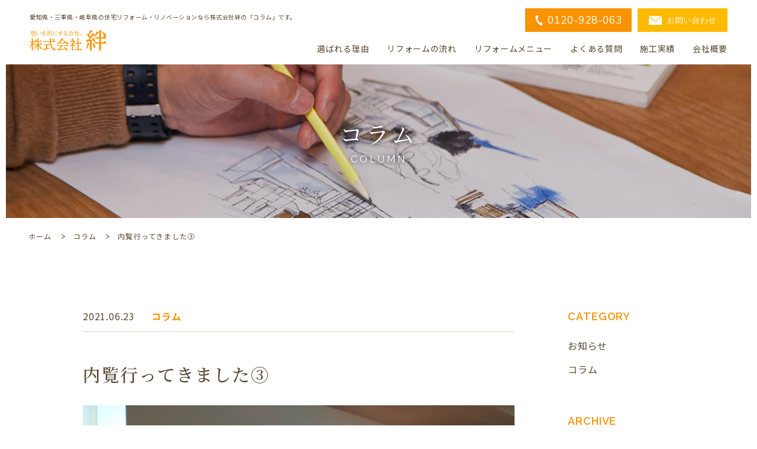

--- FILE ---
content_type: text/html; charset=UTF-8
request_url: https://nexus-kizuna.com/column/column/3125/
body_size: 21655
content:
<!DOCTYPE html>
<html lang="ja">
<head>
<meta charset="utf-8">
<meta http-equiv="X-UA-Compatible" content="IE=edge" >
<meta name="format-detection" content="telephone=no">


<!-- Viewport
======================================================================-->
<meta name="viewport" content="width=device-width, initial-scale=1, maximum-scale=1, user-scalable=0">


<!-- SEO
======================================================================-->
<title>内覧行ってきました③｜愛知県・三重県・岐阜県の住宅リフォーム・リノベーション｜株式会社絆</title>
<meta name="description" content="岐阜県多治見・愛知県蟹江町・名古屋市、三重県四日市市・亀山市を中心に、住宅のリフォーム・リノベーション・新築を行う株式会社絆の「コラム」ページです。キッチンやトイレ、お風呂などの水まわりや内装、外装、IH、太陽光といったリフォームをお考えの方は、株式会社絆にお任せください。">
<meta name="keywords" content="">


<!-- Facebook
======================================================================-->
<meta property="og:title" content="内覧行ってきました③｜愛知県・三重県・岐阜県の住宅リフォーム・リノベーション｜株式会社絆">
<meta property="og:type" content="website">
<meta property="og:url" content="http://nexus-kizuna.com/index.php">
<meta property="og:image" content="">
<meta property="og:site_name" content="">
<meta property="og:description" content="岐阜県多治見・愛知県蟹江町・名古屋市、三重県四日市市・亀山市を中心に、住宅のリフォーム・リノベーション・新築を行う株式会社絆の「コラム」ページです。キッチンやトイレ、お風呂などの水まわりや内装、外装、IH、太陽光といったリフォームをお考えの方は、株式会社絆にお任せください。" />
<meta property="fb:app_id" content="">


<!-- CSS
======================================================================-->
<!-- <link href="https://nexus-kizuna.com/css/plugins.min.css" rel="stylesheet"> -->
<link href="https://nexus-kizuna.com/css/style.css" rel="stylesheet">
<link href="https://fonts.googleapis.com/css?family=Raleway:200,200i,300,400,400i,600" rel="stylesheet">
<link href="https://fonts.googleapis.com/css?family=Nunito:200,300,400" rel="stylesheet">
<link href="https://fonts.googleapis.com/css?family=Noto+Serif+JP:300,400,500,700" rel="stylesheet">
<link href="https://fonts.googleapis.com/css?family=Noto+Sans+JP:200,300,400,500,700" rel="stylesheet">
<link href="https://fonts.googleapis.com/css?family=Lato:400,700" rel="stylesheet">


<!-- Favicon
======================================================================-->
<link rel="icon" href="https://nexus-kizuna.com/images/favicons/favicon.ico">
<link rel="shortcut icon" href="https://nexus-kizuna.com/images/favicons/favicon.ico">
<link rel="apple-touch-icon" href="https://nexus-kizuna.com/images/favicons/apple-touch-icon.png">


<!-- IE Hack
======================================================================-->
<!--[if lt IE 9]>
<script src="//cdn.jsdelivr.net/html5shiv/3.7.2/html5shiv.min.js"></script>
<script src="//cdnjs.cloudflare.com/ajax/libs/respond.js/1.4.2/respond.min.js"></script>
<![endif]-->


<!-- Google Tag Manager
======================================================================-->

<meta name="google-site-verification" content="tPz9S03gYWMiNfytsHcXDVetKD5iuzaT5Ugz5N6b6kY" />
<!-- Global site tag (gtag.js) - Google Analytics -->
<script async src="https://www.googletagmanager.com/gtag/js?id=UA-143520003-1"></script>
<script>
  window.dataLayer = window.dataLayer || [];
  function gtag(){dataLayer.push(arguments);}
  gtag('js', new Date());

  gtag('config', 'UA-143520003-1');
</script>
<!-- User Heat Tag -->
<script type="text/javascript">
(function(add, cla){window['UserHeatTag']=cla;window[cla]=window[cla]||function(){(window[cla].q=window[cla].q||[]).push(arguments)},window[cla].l=1*new Date();var ul=document.createElement('script');var tag = document.getElementsByTagName('script')[0];ul.async=1;ul.src=add;tag.parentNode.insertBefore(ul,tag);})('//uh.nakanohito.jp/uhj2/uh.js', '_uhtracker');_uhtracker({id:'uhWzw0Vpt2'});
</script>
<!-- End User Heat Tag -->

<!-- WP
======================================================================-->
</head>

<body class="column single cms">


	<!-- Header
	======================================================================-->
	<header class="header">
  <div class="flex wrapbg">
    <div class="left">
      <h1>愛知県・三重県・岐阜県の住宅リフォーム・リノベーションなら株式会社絆の「コラム」です。</h1>
      <a href="https://nexus-kizuna.com/" class="logo"><img src="https://nexus-kizuna.com/images/common/logo.svg" alt="想いを形にする会社　株式会社絆"></a>
    </div>
    <div class="right">
      <ul class="contact">
        <li><a href="tel:0120-928-063" onclick="gtag('event', 'tel-tap', {'event_category': 'click','event_label': 'head'});">0120-928-063</a></li>
        <li><a href="https://nexus-kizuna.com/contact/"><span class="pc">お問い合わせ</span></a></li>
      </ul>
      <ul class="nav flex pc">
        <li><a href="https://nexus-kizuna.com/strength/">選ばれる理由</a></li>
        <li><a href="https://nexus-kizuna.com/flow/">リフォームの流れ</a></li>
        <li><a href="https://nexus-kizuna.com/menu/">リフォームメニュー</a></li>
        <li><a href="https://nexus-kizuna.com/faq/">よくある質問</a></li>
        <li><a href="https://nexus-kizuna.com/works/">施工実績</a></li>
        <li><a href="https://nexus-kizuna.com/about/">会社概要</a></li>
      </ul>
      <button class="hamburger hamburger--spring sp gnav-toggle" type="button">
        <span class="hamburger-box">
          <span class="hamburger-inner"></span>
        </span><br>
      </button>
    </div>
  </div>
  <div class="navs sp">
    <ul class="navi">
      <li><a href="https://nexus-kizuna.com/">ホーム<br><span class="sm">HOME</span></a></li>
      <li><a href="https://nexus-kizuna.com/strength/">選ばれる理由<br><span class="sm">REASON</span></a></li>
      <li><a href="https://nexus-kizuna.com/flow/">リフォームの流れ<br><span class="sm">FLOW</span></a></li>
      <li><a href="https://nexus-kizuna.com/menu/">リフォームメニュー<br><span class="sm">MENU</span></a></li>
      <li><a href="https://nexus-kizuna.com/faq/">よくある質問<br><span class="sm">FAQ</span></a></li>
      <li><a href="https://nexus-kizuna.com/works/">施工実績<br><span class="sm">WORKS</span></a></li>
      <li><a href="https://nexus-kizuna.com/about/">会社概要<br><span class="sm">ABOUT</span></a></li>
    </ul>
    <ul class="contact">
      <li><a href="tel:0120-928-063" onclick="gtag('event', 'tel-tap', {'event_category': 'click','event_label': 'head'});">0120-928-063</a></li>
      <li><a href="https://nexus-kizuna.com/contact/">お問い合わせ</a></li>
    </ul>
  </div>


</header>



	<!-- Wrap
	======================================================================-->
	<div class="wrap">

		<!-- Main Content
		======================================================================-->
		<main>
			<div class="kasoumv">
				<h2 class="ttl">
					コラム<br>
					<span>COLUMN</span>
				</h2>
			</div>
			<div class="breadcrumb">
				<div class="breadcrumb-inner">
					<span><a href="https://nexus-kizuna.com/">ホーム</a></span>
					<span><a href="https://nexus-kizuna.com/column/">コラム</a></span>
					<span>内覧行ってきました③</span>
				</div>
			</div>
			<div class="inner">
				<div class="inner_cont">
					<div class="content">
						<article class="blog_article">
							<div class="upper">
								<span class="date">2021.06.23</span>
								<span class="category">コラム</span>
							</div>
							<h2 class="article_title">内覧行ってきました③</h2>

														<img src="https://nexus-kizuna.com/wp/wp-content/uploads/2021/06/DSC_2381.jpg" alt="" class="main_image">
														<p>ぐずついた天気が続いていますね。<br />
昨日の6月22日は『こちら葛飾区亀有公園前派出所』の連載開始日だったそうです。<br />
一度は耳にしたことがあるのではないでしょうか。<br />
私も何度か読んだことがありますが、<br />
色々な時事ネタや色んな先取りの考察などをしており面白く読んでいました。<br />
完結していますし、懐かしみながら読んでみてはいかがでしょうか？</p>
<p>内覧に行ってきたので載せておきます。<br />
ヤーマン歯科様（上部写真）</p>
						</article>
						
<div class="pagination2">
  <a href="https://nexus-kizuna.com/column/column/3129/" class="next "></a>
  <a href="https://nexus-kizuna.com/column/" class="main">記事一覧</a>
  <a href="https://nexus-kizuna.com/column/column/3123/" class="back "></a>

</div>
					</div>
					<aside class="blog_sidebar">
  <div class="side_element cat">
    <h3 class="side_title js-toggle-menu">CATEGORY</h3>
    <ul class="side_list js-toggle-content">
      <li><a href="https://nexus-kizuna.com/column/news/">お知らせ</a></li><li><a href="https://nexus-kizuna.com/column/column/">コラム</a></li>    </ul>
  </div>
  <div class="side_element">
    <h3 class="side_title js-toggle-menu">ARCHIVE</h3>
    <ul class="side_list arclist js-toggle-content">
      	<li><a href='https://nexus-kizuna.com/date/2024/11/?post_type=column'>2024.11</a></li>
	<li><a href='https://nexus-kizuna.com/date/2024/10/?post_type=column'>2024.10</a></li>
	<li><a href='https://nexus-kizuna.com/date/2024/09/?post_type=column'>2024.9</a></li>
	<li><a href='https://nexus-kizuna.com/date/2024/08/?post_type=column'>2024.8</a></li>
	<li><a href='https://nexus-kizuna.com/date/2024/07/?post_type=column'>2024.7</a></li>
	<li><a href='https://nexus-kizuna.com/date/2024/06/?post_type=column'>2024.6</a></li>
	<li><a href='https://nexus-kizuna.com/date/2024/05/?post_type=column'>2024.5</a></li>
	<li><a href='https://nexus-kizuna.com/date/2024/04/?post_type=column'>2024.4</a></li>
	<li><a href='https://nexus-kizuna.com/date/2024/03/?post_type=column'>2024.3</a></li>
	<li><a href='https://nexus-kizuna.com/date/2024/02/?post_type=column'>2024.2</a></li>
	<li><a href='https://nexus-kizuna.com/date/2024/01/?post_type=column'>2024.1</a></li>
	<li><a href='https://nexus-kizuna.com/date/2023/12/?post_type=column'>2023.12</a></li>
	<li><a href='https://nexus-kizuna.com/date/2023/11/?post_type=column'>2023.11</a></li>
	<li><a href='https://nexus-kizuna.com/date/2023/10/?post_type=column'>2023.10</a></li>
	<li><a href='https://nexus-kizuna.com/date/2023/09/?post_type=column'>2023.9</a></li>
	<li><a href='https://nexus-kizuna.com/date/2023/08/?post_type=column'>2023.8</a></li>
	<li><a href='https://nexus-kizuna.com/date/2023/07/?post_type=column'>2023.7</a></li>
	<li><a href='https://nexus-kizuna.com/date/2023/06/?post_type=column'>2023.6</a></li>
	<li><a href='https://nexus-kizuna.com/date/2023/05/?post_type=column'>2023.5</a></li>
	<li><a href='https://nexus-kizuna.com/date/2023/04/?post_type=column'>2023.4</a></li>
	<li><a href='https://nexus-kizuna.com/date/2023/03/?post_type=column'>2023.3</a></li>
	<li><a href='https://nexus-kizuna.com/date/2023/02/?post_type=column'>2023.2</a></li>
	<li><a href='https://nexus-kizuna.com/date/2023/01/?post_type=column'>2023.1</a></li>
	<li><a href='https://nexus-kizuna.com/date/2022/12/?post_type=column'>2022.12</a></li>
	<li><a href='https://nexus-kizuna.com/date/2022/11/?post_type=column'>2022.11</a></li>
	<li><a href='https://nexus-kizuna.com/date/2022/10/?post_type=column'>2022.10</a></li>
	<li><a href='https://nexus-kizuna.com/date/2022/09/?post_type=column'>2022.9</a></li>
	<li><a href='https://nexus-kizuna.com/date/2022/08/?post_type=column'>2022.8</a></li>
	<li><a href='https://nexus-kizuna.com/date/2022/07/?post_type=column'>2022.7</a></li>
	<li><a href='https://nexus-kizuna.com/date/2022/06/?post_type=column'>2022.6</a></li>
	<li><a href='https://nexus-kizuna.com/date/2022/05/?post_type=column'>2022.5</a></li>
	<li><a href='https://nexus-kizuna.com/date/2022/04/?post_type=column'>2022.4</a></li>
	<li><a href='https://nexus-kizuna.com/date/2022/03/?post_type=column'>2022.3</a></li>
	<li><a href='https://nexus-kizuna.com/date/2022/02/?post_type=column'>2022.2</a></li>
	<li><a href='https://nexus-kizuna.com/date/2022/01/?post_type=column'>2022.1</a></li>
	<li><a href='https://nexus-kizuna.com/date/2021/12/?post_type=column'>2021.12</a></li>
	<li><a href='https://nexus-kizuna.com/date/2021/11/?post_type=column'>2021.11</a></li>
	<li><a href='https://nexus-kizuna.com/date/2021/10/?post_type=column'>2021.10</a></li>
	<li><a href='https://nexus-kizuna.com/date/2021/09/?post_type=column'>2021.9</a></li>
	<li><a href='https://nexus-kizuna.com/date/2021/08/?post_type=column'>2021.8</a></li>
	<li><a href='https://nexus-kizuna.com/date/2021/07/?post_type=column'>2021.7</a></li>
	<li><a href='https://nexus-kizuna.com/date/2021/06/?post_type=column'>2021.6</a></li>
	<li><a href='https://nexus-kizuna.com/date/2021/05/?post_type=column'>2021.5</a></li>
	<li><a href='https://nexus-kizuna.com/date/2021/04/?post_type=column'>2021.4</a></li>
	<li><a href='https://nexus-kizuna.com/date/2021/03/?post_type=column'>2021.3</a></li>
	<li><a href='https://nexus-kizuna.com/date/2021/02/?post_type=column'>2021.2</a></li>
	<li><a href='https://nexus-kizuna.com/date/2021/01/?post_type=column'>2021.1</a></li>
	<li><a href='https://nexus-kizuna.com/date/2020/12/?post_type=column'>2020.12</a></li>
	<li><a href='https://nexus-kizuna.com/date/2020/11/?post_type=column'>2020.11</a></li>
	<li><a href='https://nexus-kizuna.com/date/2020/10/?post_type=column'>2020.10</a></li>
	<li><a href='https://nexus-kizuna.com/date/2020/09/?post_type=column'>2020.9</a></li>
	<li><a href='https://nexus-kizuna.com/date/2020/08/?post_type=column'>2020.8</a></li>
	<li><a href='https://nexus-kizuna.com/date/2020/07/?post_type=column'>2020.7</a></li>
	<li><a href='https://nexus-kizuna.com/date/2020/06/?post_type=column'>2020.6</a></li>
	<li><a href='https://nexus-kizuna.com/date/2020/05/?post_type=column'>2020.5</a></li>
	<li><a href='https://nexus-kizuna.com/date/2020/04/?post_type=column'>2020.4</a></li>
	<li><a href='https://nexus-kizuna.com/date/2020/03/?post_type=column'>2020.3</a></li>
	<li><a href='https://nexus-kizuna.com/date/2020/02/?post_type=column'>2020.2</a></li>
	<li><a href='https://nexus-kizuna.com/date/2020/01/?post_type=column'>2020.1</a></li>
	<li><a href='https://nexus-kizuna.com/date/2019/12/?post_type=column'>2019.12</a></li>
	<li><a href='https://nexus-kizuna.com/date/2019/11/?post_type=column'>2019.11</a></li>
	<li><a href='https://nexus-kizuna.com/date/2019/10/?post_type=column'>2019.10</a></li>
	<li><a href='https://nexus-kizuna.com/date/2019/09/?post_type=column'>2019.9</a></li>
	<li><a href='https://nexus-kizuna.com/date/2019/08/?post_type=column'>2019.8</a></li>
	<li><a href='https://nexus-kizuna.com/date/2019/07/?post_type=column'>2019.7</a></li>
	<li><a href='https://nexus-kizuna.com/date/2019/06/?post_type=column'>2019.6</a></li>
    </ul>
  </div>
</aside>
				</div>
			</div>


		</main>




		<!-- Footer
		======================================================================-->
		<div id="to_top"></div>
<ul class="contactw flex">
  <li>
    <a href="tel:0120-928-063" onclick="gtag('event', 'tel-tap', {'event_category': 'click','event_label': 'foot1'});">
      <p>
        お電話からのお問い合わせ<br>
        <span class="small">- TEL-</span>
        <span class="mm"><img src="https://nexus-kizuna.com/images/common/ic1.png" alt="">0120-928-063</span>
      </p>
    </a>
  </li>
  <li>
    <a href="https://nexus-kizuna.com/contact/">
      <p>
        フォームからのお問い合わせ<br>
        <span class="small">- MAIL FORM -</span>
        <span class="mm"><img src="https://nexus-kizuna.com/images/common/ic2.png" alt="">info@nexus-kizuna.com</span>
      </p>
    </a>
  </li>
</ul>
<footer class="footer">
  <div class="ftinner">
    <div class="left">
      <div class="top">
        <a href="" class="logo"><img src="https://nexus-kizuna.com/images/common/logo.svg" alt="想いを形にする会社　株式会社絆"></a>
        <p class="adress">
          〒512-0911　<br class="pc">三重県四日市市生桑町114-3<br>
            <a href="tel:059-328-5141" onclick="gtag('event', 'tel-tap', {'event_category': 'click','event_label': 'foot2'});">TEL:059-328-5141</a><span class="slash">/</span>FAX:059-328-5822
        </p>
      </div>
      <ul class="down pc">
        <li><a href="https://nexus-kizuna.com/">・ホーム</a></li>
        <li><a href="https://nexus-kizuna.com/menu/">・リフォームメニュー</a></li>
        <li><a href="https://nexus-kizuna.com/works/">・施工実績</a></li>
        <li><a href="https://nexus-kizuna.com/strength/">・選ばれる理由</a></li>
        <li><a href="https://nexus-kizuna.com/faq/">・よくある質問</a></li>
        <li><a href="https://nexus-kizuna.com/contact/">・お問い合わせ</a></li>
        <li><a href="https://nexus-kizuna.com/flow/">・リフォームの流れ</a></li>
        <li><a href="https://nexus-kizuna.com/column/">・お知らせ・コラム</a></li>
        <li><a href="https://nexus-kizuna.com/about/">・会社概要</a></li>
      </ul>
    </div>
    <div class="right">
      <div class="boxes pc">
        <ul class="cass">
          <li><a href="https://nexus-kizuna.com/about#ac1"><p>本社（四日市店）</p></a></li>
          <li><a href="https://nexus-kizuna.com/about#ac2"><p>吹上店</p></a></li>
          <li><a href="https://nexus-kizuna.com/about#ac5"><p>亀山エコー店</p></a></li>
          <li><a href="https://nexus-kizuna.com/about#ac7"><p>多治見店</p></a></li>
        </ul>
      </div>
      <div class="boxes sp">
        <ul class="cass">
          <li><a href="https://nexus-kizuna.com/about#ac1"><p>本社<span class="ipcor">（四日市店）</span></p></a></li>
          <li><a href="https://nexus-kizuna.com/about#ac5"><p>亀山エコー店</p></a></li>
        </ul>
        <ul class="cass">
          <li><a href="https://nexus-kizuna.com/about#ac2"><p>吹上店</p></a></li>
          <li><a href="https://nexus-kizuna.com/about#ac7"><p>多治見店</p></a></li>
        </ul>
      </div>

      <ul class="casb">
        <li class="pc"><a href="https://www.ones-design.jp/" target="_blank"><img src="https://nexus-kizuna.com/images/common/ft1.svg" alt="">こだわりをカタチにするパートナー</a></li>
        <li class="sp"><a href="https://www.ones-design.jp/" target="_blank"><img src="https://nexus-kizuna.com/images/common/ft1.png" alt="こだわりをカタチにするパートナー"></a></li>
        <li><a href="https://kyowa-jisho.com/" target="_blank"><img src="https://nexus-kizuna.com/images/common/ft2.svg" alt=""></a></li>
      </ul>
    </div>
    <ul class="down sp">
      <li><a href="https://nexus-kizuna.com/">・ホーム</a></li>
      <li><a href="https://nexus-kizuna.com/column/">・お知らせ・コラム</a></li>
      <li><a href="https://nexus-kizuna.com/strength/">・選ばれる理由</a></li>
      <li><a href="https://nexus-kizuna.com/works/">・施工実績</a></li>
      <li><a href="https://nexus-kizuna.com/flow/">・リフォームの流れ</a></li>
      <li><a href="https://nexus-kizuna.com/contact/">・お問い合わせ</a></li>
      <li><a href="https://nexus-kizuna.com/menu/">・リフォームメニュー</a></li>
      <li><a href="https://nexus-kizuna.com/about/">・会社概要</a></li>
      <li><a href="https://nexus-kizuna.com/faq/">・よくある質問</a></li>
    </ul>
  </div>
  <div class="texttop">
    愛知県津島市・海部郡蟹江町・稲沢市・名古屋市、三重県四日市市・桑名市・亀山市を中心に、住宅のリフォーム・リノベーション・新築を行う株式会社絆です。キッチンやトイレ、お風呂などの水まわりや窓や冊子、壁紙などの内装、外壁や屋根などの外装のほか、IHキッチン、太陽光設置、バリアフリー、など、幅広い施工に対応し、お客様の想いを形にした居心地の良い住まいを作り上げます。LIXILやTOTO、クリナップをはじめ、リンナイ、パナソニック、三菱電機、東芝など、幅広いメーカーの製品を取り扱っています。水栓やドアノブ、シャワーヘッドの交換といった小さな施工から、キッチンやお風呂・浴室の交換、リノベーション、耐震工事といった大きな施工まで、どんな施工でもお任せください。
  </div>
  <div class="copy">
      <small>&copy; All Rights Reserved. 株式会社絆</small>
  </div>
</footer>



	</div>



	<!-- Scripts
	======================================================================-->
	<script src="//ajax.googleapis.com/ajax/libs/jquery/3.1.0/jquery.min.js"></script>
<script src="https://nexus-kizuna.com/js/main.js"></script>
<script src="https://nexus-kizuna.com/js/common.js"></script>
<script src="https://nexus-kizuna.com/js/jquery.inview.min.js"></script>

<script src="https://nexus-kizuna.com/js/jquery.validationEngine.js"></script>
<script src="https://nexus-kizuna.com/js/jquery.validationEngine-ja.js"></script>
</body>
</html>


--- FILE ---
content_type: text/css
request_url: https://nexus-kizuna.com/css/style.css
body_size: 235033
content:
@charset "UTF-8";
/*----------------------------------------------------------------------------------------------------------
writing-mode mixin
    Usage:
        $orientation    v (vertical)
                        h (horizontal)
		$direction      rl (right to left)
						lr (left to right)
----------------------------------------------------------------------------------------------------------*/
/*----------------------------------------------------------------------------------------------------------
writing-mode mixin
    Usage:
        $orientation    v (vertical)
                        h (horizontal)
		$direction      rl (right to left)
						lr (left to right)
----------------------------------------------------------------------------------------------------------*/
@import url(https://fonts.googleapis.com/css?family=);
html, body, div, span, applet, object, iframe,
h1, h2, h3, h4, h5, h6, p, blockquote, pre,
a, abbr, acronym, address, big, cite, code,
del, dfn, em, img, ins, kbd, q, s, samp,
small, strike, strong, sub, sup, tt, var,
b, u, i, center,
dl, dt, dd, ol, ul, li,
fieldset, form, label, legend,
table, caption, tbody, tfoot, thead, tr, th, td,
article, aside, canvas, details, embed,
figure, figcaption, footer, header, hgroup,
menu, nav, output, ruby, section, summary,
time, mark, audio, video {
  margin: 0;
  padding: 0;
  border: 0;
  font: inherit;
  font-size: 100%;
  vertical-align: baseline; }

html {
  line-height: 1; }

ol, ul {
  list-style: none; }

table {
  border-collapse: collapse;
  border-spacing: 0; }

caption, th, td {
  text-align: left;
  font-weight: normal;
  vertical-align: middle; }

q, blockquote {
  quotes: none; }
  q:before, q:after, blockquote:before, blockquote:after {
    content: "";
    content: none; }

a img {
  border: none; }

article, aside, details, figcaption, figure, footer, header, hgroup, main, menu, nav, section, summary {
  display: block; }

@font-face {
  font-family: 'Material Icons';
  font-style: normal;
  font-weight: 400;
  src: url("https://example.com/MaterialIcons-Regular.eot");
  /* For IE6-8 */
  src: local("Material Icons"), local("MaterialIcons-Regular"), url("https://example.com/MaterialIcons-Regular.woff2") format("woff2"), url("https://example.com/MaterialIcons-Regular.woff") format("woff"), url("https://example.com/MaterialIcons-Regular.ttf") format("truetype"); }

.material-icons {
  font-family: 'Material Icons';
  font-weight: normal;
  font-style: normal;
  font-size: 24px;
  /* Preferred icon size */
  display: inline-block;
  line-height: 1;
  text-transform: none;
  letter-spacing: normal;
  word-wrap: normal;
  white-space: nowrap;
  direction: ltr;
  /* Support for all WebKit browsers. */
  -webkit-font-smoothing: antialiased;
  /* Support for Safari and Chrome. */
  text-rendering: optimizeLegibility;
  /* Support for Firefox. */
  -moz-osx-font-smoothing: grayscale;
  /* Support for IE. */
  font-feature-settings: 'liga'; }

.mt0 {
  margin-top: 0px !important; }

.mr0 {
  margin-right: 0px !important; }

.mb0 {
  margin-bottom: 0px !important; }

.mr0 {
  margin-left: 0px !important; }

.pt0 {
  padding-top: 0px !important; }

.pr0 {
  padding-right: 0px !important; }

.pb0 {
  padding-bottom: 0px !important; }

.pl0 {
  padding-left: 0px !important; }

.mt5 {
  margin-top: 5px !important; }

.mr5 {
  margin-right: 5px !important; }

.mb5 {
  margin-bottom: 5px !important; }

.mr5 {
  margin-left: 5px !important; }

.pt5 {
  padding-top: 5px !important; }

.pr5 {
  padding-right: 5px !important; }

.pb5 {
  padding-bottom: 5px !important; }

.pl5 {
  padding-left: 5px !important; }

.mt10 {
  margin-top: 10px !important; }

.mr10 {
  margin-right: 10px !important; }

.mb10 {
  margin-bottom: 10px !important; }

.mr10 {
  margin-left: 10px !important; }

.pt10 {
  padding-top: 10px !important; }

.pr10 {
  padding-right: 10px !important; }

.pb10 {
  padding-bottom: 10px !important; }

.pl10 {
  padding-left: 10px !important; }

.mt15 {
  margin-top: 15px !important; }

.mr15 {
  margin-right: 15px !important; }

.mb15 {
  margin-bottom: 15px !important; }

.mr15 {
  margin-left: 15px !important; }

.pt15 {
  padding-top: 15px !important; }

.pr15 {
  padding-right: 15px !important; }

.pb15 {
  padding-bottom: 15px !important; }

.pl15 {
  padding-left: 15px !important; }

.mt20 {
  margin-top: 20px !important; }

.mr20 {
  margin-right: 20px !important; }

.mb20 {
  margin-bottom: 20px !important; }

.mr20 {
  margin-left: 20px !important; }

.pt20 {
  padding-top: 20px !important; }

.pr20 {
  padding-right: 20px !important; }

.pb20 {
  padding-bottom: 20px !important; }

.pl20 {
  padding-left: 20px !important; }

.mt25 {
  margin-top: 25px !important; }

.mr25 {
  margin-right: 25px !important; }

.mb25 {
  margin-bottom: 25px !important; }

.mr25 {
  margin-left: 25px !important; }

.pt25 {
  padding-top: 25px !important; }

.pr25 {
  padding-right: 25px !important; }

.pb25 {
  padding-bottom: 25px !important; }

.pl25 {
  padding-left: 25px !important; }

.mt30 {
  margin-top: 30px !important; }

.mr30 {
  margin-right: 30px !important; }

.mb30 {
  margin-bottom: 30px !important; }

.mr30 {
  margin-left: 30px !important; }

.pt30 {
  padding-top: 30px !important; }

.pr30 {
  padding-right: 30px !important; }

.pb30 {
  padding-bottom: 30px !important; }

.pl30 {
  padding-left: 30px !important; }

.mt35 {
  margin-top: 35px !important; }

.mr35 {
  margin-right: 35px !important; }

.mb35 {
  margin-bottom: 35px !important; }

.mr35 {
  margin-left: 35px !important; }

.pt35 {
  padding-top: 35px !important; }

.pr35 {
  padding-right: 35px !important; }

.pb35 {
  padding-bottom: 35px !important; }

.pl35 {
  padding-left: 35px !important; }

.mt40 {
  margin-top: 40px !important; }

.mr40 {
  margin-right: 40px !important; }

.mb40 {
  margin-bottom: 40px !important; }

.mr40 {
  margin-left: 40px !important; }

.pt40 {
  padding-top: 40px !important; }

.pr40 {
  padding-right: 40px !important; }

.pb40 {
  padding-bottom: 40px !important; }

.pl40 {
  padding-left: 40px !important; }

.mt45 {
  margin-top: 45px !important; }

.mr45 {
  margin-right: 45px !important; }

.mb45 {
  margin-bottom: 45px !important; }

.mr45 {
  margin-left: 45px !important; }

.pt45 {
  padding-top: 45px !important; }

.pr45 {
  padding-right: 45px !important; }

.pb45 {
  padding-bottom: 45px !important; }

.pl45 {
  padding-left: 45px !important; }

.mt50 {
  margin-top: 50px !important; }

.mr50 {
  margin-right: 50px !important; }

.mb50 {
  margin-bottom: 50px !important; }

.mr50 {
  margin-left: 50px !important; }

.pt50 {
  padding-top: 50px !important; }

.pr50 {
  padding-right: 50px !important; }

.pb50 {
  padding-bottom: 50px !important; }

.pl50 {
  padding-left: 50px !important; }

.mt55 {
  margin-top: 55px !important; }

.mr55 {
  margin-right: 55px !important; }

.mb55 {
  margin-bottom: 55px !important; }

.mr55 {
  margin-left: 55px !important; }

.pt55 {
  padding-top: 55px !important; }

.pr55 {
  padding-right: 55px !important; }

.pb55 {
  padding-bottom: 55px !important; }

.pl55 {
  padding-left: 55px !important; }

.mt60 {
  margin-top: 60px !important; }

.mr60 {
  margin-right: 60px !important; }

.mb60 {
  margin-bottom: 60px !important; }

.mr60 {
  margin-left: 60px !important; }

.pt60 {
  padding-top: 60px !important; }

.pr60 {
  padding-right: 60px !important; }

.pb60 {
  padding-bottom: 60px !important; }

.pl60 {
  padding-left: 60px !important; }

.mt65 {
  margin-top: 65px !important; }

.mr65 {
  margin-right: 65px !important; }

.mb65 {
  margin-bottom: 65px !important; }

.mr65 {
  margin-left: 65px !important; }

.pt65 {
  padding-top: 65px !important; }

.pr65 {
  padding-right: 65px !important; }

.pb65 {
  padding-bottom: 65px !important; }

.pl65 {
  padding-left: 65px !important; }

.mt70 {
  margin-top: 70px !important; }

.mr70 {
  margin-right: 70px !important; }

.mb70 {
  margin-bottom: 70px !important; }

.mr70 {
  margin-left: 70px !important; }

.pt70 {
  padding-top: 70px !important; }

.pr70 {
  padding-right: 70px !important; }

.pb70 {
  padding-bottom: 70px !important; }

.pl70 {
  padding-left: 70px !important; }

.mt75 {
  margin-top: 75px !important; }

.mr75 {
  margin-right: 75px !important; }

.mb75 {
  margin-bottom: 75px !important; }

.mr75 {
  margin-left: 75px !important; }

.pt75 {
  padding-top: 75px !important; }

.pr75 {
  padding-right: 75px !important; }

.pb75 {
  padding-bottom: 75px !important; }

.pl75 {
  padding-left: 75px !important; }

.mt80 {
  margin-top: 80px !important; }

.mr80 {
  margin-right: 80px !important; }

.mb80 {
  margin-bottom: 80px !important; }

.mr80 {
  margin-left: 80px !important; }

.pt80 {
  padding-top: 80px !important; }

.pr80 {
  padding-right: 80px !important; }

.pb80 {
  padding-bottom: 80px !important; }

.pl80 {
  padding-left: 80px !important; }

.mt85 {
  margin-top: 85px !important; }

.mr85 {
  margin-right: 85px !important; }

.mb85 {
  margin-bottom: 85px !important; }

.mr85 {
  margin-left: 85px !important; }

.pt85 {
  padding-top: 85px !important; }

.pr85 {
  padding-right: 85px !important; }

.pb85 {
  padding-bottom: 85px !important; }

.pl85 {
  padding-left: 85px !important; }

.mt90 {
  margin-top: 90px !important; }

.mr90 {
  margin-right: 90px !important; }

.mb90 {
  margin-bottom: 90px !important; }

.mr90 {
  margin-left: 90px !important; }

.pt90 {
  padding-top: 90px !important; }

.pr90 {
  padding-right: 90px !important; }

.pb90 {
  padding-bottom: 90px !important; }

.pl90 {
  padding-left: 90px !important; }

.mt95 {
  margin-top: 95px !important; }

.mr95 {
  margin-right: 95px !important; }

.mb95 {
  margin-bottom: 95px !important; }

.mr95 {
  margin-left: 95px !important; }

.pt95 {
  padding-top: 95px !important; }

.pr95 {
  padding-right: 95px !important; }

.pb95 {
  padding-bottom: 95px !important; }

.pl95 {
  padding-left: 95px !important; }

.mt100 {
  margin-top: 100px !important; }

.mr100 {
  margin-right: 100px !important; }

.mb100 {
  margin-bottom: 100px !important; }

.mr100 {
  margin-left: 100px !important; }

.pt100 {
  padding-top: 100px !important; }

.pr100 {
  padding-right: 100px !important; }

.pb100 {
  padding-bottom: 100px !important; }

.pl100 {
  padding-left: 100px !important; }

/*!
 * Hamburgers
 * @description Tasty CSS-animated hamburgers
 * @author Jonathan Suh @jonsuh
 * @site https://jonsuh.com/hamburgers
 * @link https://github.com/jonsuh/hamburgers
 */
.hamburger {
  padding: 0 0;
  display: inline-block;
  cursor: pointer;
  transition-property: opacity, filter;
  transition-duration: 0.15s;
  transition-timing-function: linear;
  font: inherit;
  color: inherit;
  text-transform: none;
  background-color: transparent;
  border: 0;
  margin: 0;
  overflow: visible; }
  .hamburger:hover {
    opacity: 0.7; }

.hamburger-box {
  width: 32px;
  height: 18px;
  display: inline-block;
  position: relative; }

.hamburger-inner {
  display: block;
  top: 50%;
  margin-top: -1px; }
  .hamburger-inner, .hamburger-inner::before, .hamburger-inner::after {
    width: 32px;
    height: 2px;
    background-color: #fa9300;
    border-radius: 0;
    position: absolute;
    transition-property: transform;
    transition-duration: 0.15s;
    transition-timing-function: ease; }
  .hamburger-inner::before, .hamburger-inner::after {
    content: "";
    display: block; }
  .hamburger-inner::before {
    top: -8px; }
  .hamburger-inner::after {
    bottom: -8px; }

/*
   * 3DX
   */
.hamburger--3dx .hamburger-box {
  perspective: 64px; }

.hamburger--3dx .hamburger-inner {
  transition: transform 0.15s cubic-bezier(0.645, 0.045, 0.355, 1), background-color 0s 0.1s cubic-bezier(0.645, 0.045, 0.355, 1); }
  .hamburger--3dx .hamburger-inner::before, .hamburger--3dx .hamburger-inner::after {
    transition: transform 0s 0.1s cubic-bezier(0.645, 0.045, 0.355, 1); }

.hamburger--3dx.is-active .hamburger-inner {
  background-color: transparent;
  transform: rotateY(180deg); }
  .hamburger--3dx.is-active .hamburger-inner::before {
    transform: translate3d(0, 8px, 0) rotate(45deg); }
  .hamburger--3dx.is-active .hamburger-inner::after {
    transform: translate3d(0, -8px, 0) rotate(-45deg); }

/*
   * 3DX Reverse
   */
.hamburger--3dx-r .hamburger-box {
  perspective: 64px; }

.hamburger--3dx-r .hamburger-inner {
  transition: transform 0.15s cubic-bezier(0.645, 0.045, 0.355, 1), background-color 0s 0.1s cubic-bezier(0.645, 0.045, 0.355, 1); }
  .hamburger--3dx-r .hamburger-inner::before, .hamburger--3dx-r .hamburger-inner::after {
    transition: transform 0s 0.1s cubic-bezier(0.645, 0.045, 0.355, 1); }

.hamburger--3dx-r.is-active .hamburger-inner {
  background-color: transparent;
  transform: rotateY(-180deg); }
  .hamburger--3dx-r.is-active .hamburger-inner::before {
    transform: translate3d(0, 8px, 0) rotate(45deg); }
  .hamburger--3dx-r.is-active .hamburger-inner::after {
    transform: translate3d(0, -8px, 0) rotate(-45deg); }

/*
   * 3DY
   */
.hamburger--3dy .hamburger-box {
  perspective: 64px; }

.hamburger--3dy .hamburger-inner {
  transition: transform 0.15s cubic-bezier(0.645, 0.045, 0.355, 1), background-color 0s 0.1s cubic-bezier(0.645, 0.045, 0.355, 1); }
  .hamburger--3dy .hamburger-inner::before, .hamburger--3dy .hamburger-inner::after {
    transition: transform 0s 0.1s cubic-bezier(0.645, 0.045, 0.355, 1); }

.hamburger--3dy.is-active .hamburger-inner {
  background-color: transparent;
  transform: rotateX(-180deg); }
  .hamburger--3dy.is-active .hamburger-inner::before {
    transform: translate3d(0, 8px, 0) rotate(45deg); }
  .hamburger--3dy.is-active .hamburger-inner::after {
    transform: translate3d(0, -8px, 0) rotate(-45deg); }

/*
   * 3DY Reverse
   */
.hamburger--3dy-r .hamburger-box {
  perspective: 64px; }

.hamburger--3dy-r .hamburger-inner {
  transition: transform 0.15s cubic-bezier(0.645, 0.045, 0.355, 1), background-color 0s 0.1s cubic-bezier(0.645, 0.045, 0.355, 1); }
  .hamburger--3dy-r .hamburger-inner::before, .hamburger--3dy-r .hamburger-inner::after {
    transition: transform 0s 0.1s cubic-bezier(0.645, 0.045, 0.355, 1); }

.hamburger--3dy-r.is-active .hamburger-inner {
  background-color: transparent;
  transform: rotateX(180deg); }
  .hamburger--3dy-r.is-active .hamburger-inner::before {
    transform: translate3d(0, 8px, 0) rotate(45deg); }
  .hamburger--3dy-r.is-active .hamburger-inner::after {
    transform: translate3d(0, -8px, 0) rotate(-45deg); }

/*
   * Arrow
   */
.hamburger--arrow.is-active .hamburger-inner::before {
  transform: translate3d(-6.4px, 0, 0) rotate(-45deg) scale(0.7, 1); }

.hamburger--arrow.is-active .hamburger-inner::after {
  transform: translate3d(-6.4px, 0, 0) rotate(45deg) scale(0.7, 1); }

/*
   * Arrow Right
   */
.hamburger--arrow-r.is-active .hamburger-inner::before {
  transform: translate3d(6.4px, 0, 0) rotate(45deg) scale(0.7, 1); }

.hamburger--arrow-r.is-active .hamburger-inner::after {
  transform: translate3d(6.4px, 0, 0) rotate(-45deg) scale(0.7, 1); }

/*
   * Arrow Alt
   */
.hamburger--arrowalt .hamburger-inner::before {
  transition: top 0.1s 0.1s ease, transform 0.1s cubic-bezier(0.165, 0.84, 0.44, 1); }

.hamburger--arrowalt .hamburger-inner::after {
  transition: bottom 0.1s 0.1s ease, transform 0.1s cubic-bezier(0.165, 0.84, 0.44, 1); }

.hamburger--arrowalt.is-active .hamburger-inner::before {
  top: 0;
  transform: translate3d(-6.4px, -8px, 0) rotate(-45deg) scale(0.7, 1);
  transition: top 0.1s ease, transform 0.1s 0.1s cubic-bezier(0.895, 0.03, 0.685, 0.22); }

.hamburger--arrowalt.is-active .hamburger-inner::after {
  bottom: 0;
  transform: translate3d(-6.4px, 8px, 0) rotate(45deg) scale(0.7, 1);
  transition: bottom 0.1s ease, transform 0.1s 0.1s cubic-bezier(0.895, 0.03, 0.685, 0.22); }

/*
   * Arrow Alt Right
   */
.hamburger--arrowalt-r .hamburger-inner::before {
  transition: top 0.1s 0.1s ease, transform 0.1s cubic-bezier(0.165, 0.84, 0.44, 1); }

.hamburger--arrowalt-r .hamburger-inner::after {
  transition: bottom 0.1s 0.1s ease, transform 0.1s cubic-bezier(0.165, 0.84, 0.44, 1); }

.hamburger--arrowalt-r.is-active .hamburger-inner::before {
  top: 0;
  transform: translate3d(6.4px, -8px, 0) rotate(45deg) scale(0.7, 1);
  transition: top 0.1s ease, transform 0.1s 0.1s cubic-bezier(0.895, 0.03, 0.685, 0.22); }

.hamburger--arrowalt-r.is-active .hamburger-inner::after {
  bottom: 0;
  transform: translate3d(6.4px, 8px, 0) rotate(-45deg) scale(0.7, 1);
  transition: bottom 0.1s ease, transform 0.1s 0.1s cubic-bezier(0.895, 0.03, 0.685, 0.22); }

/*
   * Boring
   */
.hamburger--boring .hamburger-inner, .hamburger--boring .hamburger-inner::before, .hamburger--boring .hamburger-inner::after {
  transition-property: none; }

.hamburger--boring.is-active .hamburger-inner {
  transform: rotate(45deg); }
  .hamburger--boring.is-active .hamburger-inner::before {
    top: 0;
    opacity: 0; }
  .hamburger--boring.is-active .hamburger-inner::after {
    bottom: 0;
    transform: rotate(-90deg); }

/*
   * Collapse
   */
.hamburger--collapse .hamburger-inner {
  top: auto;
  bottom: 0;
  transition-duration: 0.13s;
  transition-delay: 0.13s;
  transition-timing-function: cubic-bezier(0.55, 0.055, 0.675, 0.19); }
  .hamburger--collapse .hamburger-inner::after {
    top: -16px;
    transition: top 0.2s 0.2s cubic-bezier(0.33333, 0.66667, 0.66667, 1), opacity 0.1s linear; }
  .hamburger--collapse .hamburger-inner::before {
    transition: top 0.12s 0.2s cubic-bezier(0.33333, 0.66667, 0.66667, 1), transform 0.13s cubic-bezier(0.55, 0.055, 0.675, 0.19); }

.hamburger--collapse.is-active .hamburger-inner {
  transform: translate3d(0, -8px, 0) rotate(-45deg);
  transition-delay: 0.22s;
  transition-timing-function: cubic-bezier(0.215, 0.61, 0.355, 1); }
  .hamburger--collapse.is-active .hamburger-inner::after {
    top: 0;
    opacity: 0;
    transition: top 0.2s cubic-bezier(0.33333, 0, 0.66667, 0.33333), opacity 0.1s 0.22s linear; }
  .hamburger--collapse.is-active .hamburger-inner::before {
    top: 0;
    transform: rotate(-90deg);
    transition: top 0.1s 0.16s cubic-bezier(0.33333, 0, 0.66667, 0.33333), transform 0.13s 0.25s cubic-bezier(0.215, 0.61, 0.355, 1); }

/*
   * Collapse Reverse
   */
.hamburger--collapse-r .hamburger-inner {
  top: auto;
  bottom: 0;
  transition-duration: 0.13s;
  transition-delay: 0.13s;
  transition-timing-function: cubic-bezier(0.55, 0.055, 0.675, 0.19); }
  .hamburger--collapse-r .hamburger-inner::after {
    top: -16px;
    transition: top 0.2s 0.2s cubic-bezier(0.33333, 0.66667, 0.66667, 1), opacity 0.1s linear; }
  .hamburger--collapse-r .hamburger-inner::before {
    transition: top 0.12s 0.2s cubic-bezier(0.33333, 0.66667, 0.66667, 1), transform 0.13s cubic-bezier(0.55, 0.055, 0.675, 0.19); }

.hamburger--collapse-r.is-active .hamburger-inner {
  transform: translate3d(0, -8px, 0) rotate(45deg);
  transition-delay: 0.22s;
  transition-timing-function: cubic-bezier(0.215, 0.61, 0.355, 1); }
  .hamburger--collapse-r.is-active .hamburger-inner::after {
    top: 0;
    opacity: 0;
    transition: top 0.2s cubic-bezier(0.33333, 0, 0.66667, 0.33333), opacity 0.1s 0.22s linear; }
  .hamburger--collapse-r.is-active .hamburger-inner::before {
    top: 0;
    transform: rotate(90deg);
    transition: top 0.1s 0.16s cubic-bezier(0.33333, 0, 0.66667, 0.33333), transform 0.13s 0.25s cubic-bezier(0.215, 0.61, 0.355, 1); }

/*
   * Elastic
   */
.hamburger--elastic .hamburger-inner {
  top: 1px;
  transition-duration: 0.275s;
  transition-timing-function: cubic-bezier(0.68, -0.55, 0.265, 1.55); }
  .hamburger--elastic .hamburger-inner::before {
    top: 8px;
    transition: opacity 0.125s 0.275s ease; }
  .hamburger--elastic .hamburger-inner::after {
    top: 16px;
    transition: transform 0.275s cubic-bezier(0.68, -0.55, 0.265, 1.55); }

.hamburger--elastic.is-active .hamburger-inner {
  transform: translate3d(0, 8px, 0) rotate(135deg);
  transition-delay: 0.075s; }
  .hamburger--elastic.is-active .hamburger-inner::before {
    transition-delay: 0s;
    opacity: 0; }
  .hamburger--elastic.is-active .hamburger-inner::after {
    transform: translate3d(0, -16px, 0) rotate(-270deg);
    transition-delay: 0.075s; }

/*
   * Elastic Reverse
   */
.hamburger--elastic-r .hamburger-inner {
  top: 1px;
  transition-duration: 0.275s;
  transition-timing-function: cubic-bezier(0.68, -0.55, 0.265, 1.55); }
  .hamburger--elastic-r .hamburger-inner::before {
    top: 8px;
    transition: opacity 0.125s 0.275s ease; }
  .hamburger--elastic-r .hamburger-inner::after {
    top: 16px;
    transition: transform 0.275s cubic-bezier(0.68, -0.55, 0.265, 1.55); }

.hamburger--elastic-r.is-active .hamburger-inner {
  transform: translate3d(0, 8px, 0) rotate(-135deg);
  transition-delay: 0.075s; }
  .hamburger--elastic-r.is-active .hamburger-inner::before {
    transition-delay: 0s;
    opacity: 0; }
  .hamburger--elastic-r.is-active .hamburger-inner::after {
    transform: translate3d(0, -16px, 0) rotate(270deg);
    transition-delay: 0.075s; }

/*
   * Emphatic
   */
.hamburger--emphatic {
  overflow: hidden; }
  .hamburger--emphatic .hamburger-inner {
    transition: background-color 0.125s 0.175s ease-in; }
    .hamburger--emphatic .hamburger-inner::before {
      left: 0;
      transition: transform 0.125s cubic-bezier(0.6, 0.04, 0.98, 0.335), top 0.05s 0.125s linear, left 0.125s 0.175s ease-in; }
    .hamburger--emphatic .hamburger-inner::after {
      top: 8px;
      right: 0;
      transition: transform 0.125s cubic-bezier(0.6, 0.04, 0.98, 0.335), top 0.05s 0.125s linear, right 0.125s 0.175s ease-in; }
  .hamburger--emphatic.is-active .hamburger-inner {
    transition-delay: 0s;
    transition-timing-function: ease-out;
    background-color: transparent; }
    .hamburger--emphatic.is-active .hamburger-inner::before {
      left: -64px;
      top: -64px;
      transform: translate3d(64px, 64px, 0) rotate(45deg);
      transition: left 0.125s ease-out, top 0.05s 0.125s linear, transform 0.125s 0.175s cubic-bezier(0.075, 0.82, 0.165, 1); }
    .hamburger--emphatic.is-active .hamburger-inner::after {
      right: -64px;
      top: -64px;
      transform: translate3d(-64px, 64px, 0) rotate(-45deg);
      transition: right 0.125s ease-out, top 0.05s 0.125s linear, transform 0.125s 0.175s cubic-bezier(0.075, 0.82, 0.165, 1); }

/*
   * Emphatic Reverse
   */
.hamburger--emphatic-r {
  overflow: hidden; }
  .hamburger--emphatic-r .hamburger-inner {
    transition: background-color 0.125s 0.175s ease-in; }
    .hamburger--emphatic-r .hamburger-inner::before {
      left: 0;
      transition: transform 0.125s cubic-bezier(0.6, 0.04, 0.98, 0.335), top 0.05s 0.125s linear, left 0.125s 0.175s ease-in; }
    .hamburger--emphatic-r .hamburger-inner::after {
      top: 8px;
      right: 0;
      transition: transform 0.125s cubic-bezier(0.6, 0.04, 0.98, 0.335), top 0.05s 0.125s linear, right 0.125s 0.175s ease-in; }
  .hamburger--emphatic-r.is-active .hamburger-inner {
    transition-delay: 0s;
    transition-timing-function: ease-out;
    background-color: transparent; }
    .hamburger--emphatic-r.is-active .hamburger-inner::before {
      left: -64px;
      top: 64px;
      transform: translate3d(64px, -64px, 0) rotate(-45deg);
      transition: left 0.125s ease-out, top 0.05s 0.125s linear, transform 0.125s 0.175s cubic-bezier(0.075, 0.82, 0.165, 1); }
    .hamburger--emphatic-r.is-active .hamburger-inner::after {
      right: -64px;
      top: 64px;
      transform: translate3d(-64px, -64px, 0) rotate(45deg);
      transition: right 0.125s ease-out, top 0.05s 0.125s linear, transform 0.125s 0.175s cubic-bezier(0.075, 0.82, 0.165, 1); }

/*
   * Slider
   */
.hamburger--slider .hamburger-inner {
  top: 1px; }
  .hamburger--slider .hamburger-inner::before {
    top: 8px;
    transition-property: transform, opacity;
    transition-timing-function: ease;
    transition-duration: 0.15s; }
  .hamburger--slider .hamburger-inner::after {
    top: 16px; }

.hamburger--slider.is-active .hamburger-inner {
  transform: translate3d(0, 8px, 0) rotate(45deg); }
  .hamburger--slider.is-active .hamburger-inner::before {
    transform: rotate(-45deg) translate3d(-4.57143px, -6px, 0);
    opacity: 0; }
  .hamburger--slider.is-active .hamburger-inner::after {
    transform: translate3d(0, -16px, 0) rotate(-90deg); }

/*
   * Slider Reverse
   */
.hamburger--slider-r .hamburger-inner {
  top: 1px; }
  .hamburger--slider-r .hamburger-inner::before {
    top: 8px;
    transition-property: transform, opacity;
    transition-timing-function: ease;
    transition-duration: 0.15s; }
  .hamburger--slider-r .hamburger-inner::after {
    top: 16px; }

.hamburger--slider-r.is-active .hamburger-inner {
  transform: translate3d(0, 8px, 0) rotate(-45deg); }
  .hamburger--slider-r.is-active .hamburger-inner::before {
    transform: rotate(45deg) translate3d(4.57143px, -6px, 0);
    opacity: 0; }
  .hamburger--slider-r.is-active .hamburger-inner::after {
    transform: translate3d(0, -16px, 0) rotate(90deg); }

/*
   * Spring
   */
.hamburger--spring .hamburger-inner {
  top: 1px;
  transition: background-color 0s 0.13s linear; }
  .hamburger--spring .hamburger-inner::before {
    top: 8px;
    transition: top 0.1s 0.2s cubic-bezier(0.33333, 0.66667, 0.66667, 1), transform 0.13s cubic-bezier(0.55, 0.055, 0.675, 0.19); }
  .hamburger--spring .hamburger-inner::after {
    top: 16px;
    transition: top 0.2s 0.2s cubic-bezier(0.33333, 0.66667, 0.66667, 1), transform 0.13s cubic-bezier(0.55, 0.055, 0.675, 0.19); }

.hamburger--spring.is-active .hamburger-inner {
  transition-delay: 0.22s;
  background-color: transparent; }
  .hamburger--spring.is-active .hamburger-inner::before {
    top: 0;
    transition: top 0.1s 0.15s cubic-bezier(0.33333, 0, 0.66667, 0.33333), transform 0.13s 0.22s cubic-bezier(0.215, 0.61, 0.355, 1);
    transform: translate3d(0, 8px, 0) rotate(45deg); }
  .hamburger--spring.is-active .hamburger-inner::after {
    top: 0;
    transition: top 0.2s cubic-bezier(0.33333, 0, 0.66667, 0.33333), transform 0.13s 0.22s cubic-bezier(0.215, 0.61, 0.355, 1);
    transform: translate3d(0, 8px, 0) rotate(-45deg); }

/*
   * Spring Reverse
   */
.hamburger--spring-r .hamburger-inner {
  top: auto;
  bottom: 0;
  transition-duration: 0.13s;
  transition-delay: 0s;
  transition-timing-function: cubic-bezier(0.55, 0.055, 0.675, 0.19); }
  .hamburger--spring-r .hamburger-inner::after {
    top: -16px;
    transition: top 0.2s 0.2s cubic-bezier(0.33333, 0.66667, 0.66667, 1), opacity 0s linear; }
  .hamburger--spring-r .hamburger-inner::before {
    transition: top 0.1s 0.2s cubic-bezier(0.33333, 0.66667, 0.66667, 1), transform 0.13s cubic-bezier(0.55, 0.055, 0.675, 0.19); }

.hamburger--spring-r.is-active .hamburger-inner {
  transform: translate3d(0, -8px, 0) rotate(-45deg);
  transition-delay: 0.22s;
  transition-timing-function: cubic-bezier(0.215, 0.61, 0.355, 1); }
  .hamburger--spring-r.is-active .hamburger-inner::after {
    top: 0;
    opacity: 0;
    transition: top 0.2s cubic-bezier(0.33333, 0, 0.66667, 0.33333), opacity 0s 0.22s linear; }
  .hamburger--spring-r.is-active .hamburger-inner::before {
    top: 0;
    transform: rotate(90deg);
    transition: top 0.1s 0.15s cubic-bezier(0.33333, 0, 0.66667, 0.33333), transform 0.13s 0.22s cubic-bezier(0.215, 0.61, 0.355, 1); }

/*
   * Stand
   */
.hamburger--stand .hamburger-inner {
  transition: transform 0.075s 0.15s cubic-bezier(0.55, 0.055, 0.675, 0.19), background-color 0s 0.075s linear; }
  .hamburger--stand .hamburger-inner::before {
    transition: top 0.075s 0.075s ease-in, transform 0.075s 0s cubic-bezier(0.55, 0.055, 0.675, 0.19); }
  .hamburger--stand .hamburger-inner::after {
    transition: bottom 0.075s 0.075s ease-in, transform 0.075s 0s cubic-bezier(0.55, 0.055, 0.675, 0.19); }

.hamburger--stand.is-active .hamburger-inner {
  transform: rotate(90deg);
  background-color: transparent;
  transition: transform 0.075s 0s cubic-bezier(0.215, 0.61, 0.355, 1), background-color 0s 0.15s linear; }
  .hamburger--stand.is-active .hamburger-inner::before {
    top: 0;
    transform: rotate(-45deg);
    transition: top 0.075s 0.1s ease-out, transform 0.075s 0.15s cubic-bezier(0.215, 0.61, 0.355, 1); }
  .hamburger--stand.is-active .hamburger-inner::after {
    bottom: 0;
    transform: rotate(45deg);
    transition: bottom 0.075s 0.1s ease-out, transform 0.075s 0.15s cubic-bezier(0.215, 0.61, 0.355, 1); }

/*
   * Stand Reverse
   */
.hamburger--stand-r .hamburger-inner {
  transition: transform 0.075s 0.15s cubic-bezier(0.55, 0.055, 0.675, 0.19), background-color 0s 0.075s linear; }
  .hamburger--stand-r .hamburger-inner::before {
    transition: top 0.075s 0.075s ease-in, transform 0.075s 0s cubic-bezier(0.55, 0.055, 0.675, 0.19); }
  .hamburger--stand-r .hamburger-inner::after {
    transition: bottom 0.075s 0.075s ease-in, transform 0.075s 0s cubic-bezier(0.55, 0.055, 0.675, 0.19); }

.hamburger--stand-r.is-active .hamburger-inner {
  transform: rotate(-90deg);
  background-color: transparent;
  transition: transform 0.075s 0s cubic-bezier(0.215, 0.61, 0.355, 1), background-color 0s 0.15s linear; }
  .hamburger--stand-r.is-active .hamburger-inner::before {
    top: 0;
    transform: rotate(-45deg);
    transition: top 0.075s 0.1s ease-out, transform 0.075s 0.15s cubic-bezier(0.215, 0.61, 0.355, 1); }
  .hamburger--stand-r.is-active .hamburger-inner::after {
    bottom: 0;
    transform: rotate(45deg);
    transition: bottom 0.075s 0.1s ease-out, transform 0.075s 0.15s cubic-bezier(0.215, 0.61, 0.355, 1); }

/*
   * Spin
   */
.hamburger--spin .hamburger-inner {
  transition-duration: 0.22s;
  transition-timing-function: cubic-bezier(0.55, 0.055, 0.675, 0.19); }
  .hamburger--spin .hamburger-inner::before {
    transition: top 0.1s 0.25s ease-in, opacity 0.1s ease-in; }
  .hamburger--spin .hamburger-inner::after {
    transition: bottom 0.1s 0.25s ease-in, transform 0.22s cubic-bezier(0.55, 0.055, 0.675, 0.19); }

.hamburger--spin.is-active .hamburger-inner {
  transform: rotate(225deg);
  transition-delay: 0.12s;
  transition-timing-function: cubic-bezier(0.215, 0.61, 0.355, 1); }
  .hamburger--spin.is-active .hamburger-inner::before {
    top: 0;
    opacity: 0;
    transition: top 0.1s ease-out, opacity 0.1s 0.12s ease-out; }
  .hamburger--spin.is-active .hamburger-inner::after {
    bottom: 0;
    transform: rotate(-90deg);
    transition: bottom 0.1s ease-out, transform 0.22s 0.12s cubic-bezier(0.215, 0.61, 0.355, 1); }

/*
   * Spin Reverse
   */
.hamburger--spin-r .hamburger-inner {
  transition-duration: 0.22s;
  transition-timing-function: cubic-bezier(0.55, 0.055, 0.675, 0.19); }
  .hamburger--spin-r .hamburger-inner::before {
    transition: top 0.1s 0.25s ease-in, opacity 0.1s ease-in; }
  .hamburger--spin-r .hamburger-inner::after {
    transition: bottom 0.1s 0.25s ease-in, transform 0.22s cubic-bezier(0.55, 0.055, 0.675, 0.19); }

.hamburger--spin-r.is-active .hamburger-inner {
  transform: rotate(-225deg);
  transition-delay: 0.12s;
  transition-timing-function: cubic-bezier(0.215, 0.61, 0.355, 1); }
  .hamburger--spin-r.is-active .hamburger-inner::before {
    top: 0;
    opacity: 0;
    transition: top 0.1s ease-out, opacity 0.1s 0.12s ease-out; }
  .hamburger--spin-r.is-active .hamburger-inner::after {
    bottom: 0;
    transform: rotate(90deg);
    transition: bottom 0.1s ease-out, transform 0.22s 0.12s cubic-bezier(0.215, 0.61, 0.355, 1); }

/*
   * Squeeze
   */
.hamburger--squeeze .hamburger-inner {
  transition-duration: 0.075s;
  transition-timing-function: cubic-bezier(0.55, 0.055, 0.675, 0.19); }
  .hamburger--squeeze .hamburger-inner::before {
    transition: top 0.075s 0.12s ease, opacity 0.075s ease; }
  .hamburger--squeeze .hamburger-inner::after {
    transition: bottom 0.075s 0.12s ease, transform 0.075s cubic-bezier(0.55, 0.055, 0.675, 0.19); }

.hamburger--squeeze.is-active .hamburger-inner {
  transform: rotate(45deg);
  transition-delay: 0.12s;
  transition-timing-function: cubic-bezier(0.215, 0.61, 0.355, 1); }
  .hamburger--squeeze.is-active .hamburger-inner::before {
    top: 0;
    opacity: 0;
    transition: top 0.075s ease, opacity 0.075s 0.12s ease; }
  .hamburger--squeeze.is-active .hamburger-inner::after {
    bottom: 0;
    transform: rotate(-90deg);
    transition: bottom 0.075s ease, transform 0.075s 0.12s cubic-bezier(0.215, 0.61, 0.355, 1); }

/*
   * Vortex
   */
.hamburger--vortex .hamburger-inner {
  transition-duration: 0.2s;
  transition-timing-function: cubic-bezier(0.19, 1, 0.22, 1); }
  .hamburger--vortex .hamburger-inner::before, .hamburger--vortex .hamburger-inner::after {
    transition-duration: 0s;
    transition-delay: 0.1s;
    transition-timing-function: linear; }
  .hamburger--vortex .hamburger-inner::before {
    transition-property: top, opacity; }
  .hamburger--vortex .hamburger-inner::after {
    transition-property: bottom, transform; }

.hamburger--vortex.is-active .hamburger-inner {
  transform: rotate(765deg);
  transition-timing-function: cubic-bezier(0.19, 1, 0.22, 1); }
  .hamburger--vortex.is-active .hamburger-inner::before, .hamburger--vortex.is-active .hamburger-inner::after {
    transition-delay: 0s; }
  .hamburger--vortex.is-active .hamburger-inner::before {
    top: 0;
    opacity: 0; }
  .hamburger--vortex.is-active .hamburger-inner::after {
    bottom: 0;
    transform: rotate(90deg); }

/*
   * Vortex Reverse
   */
.hamburger--vortex-r .hamburger-inner {
  transition-duration: 0.2s;
  transition-timing-function: cubic-bezier(0.19, 1, 0.22, 1); }
  .hamburger--vortex-r .hamburger-inner::before, .hamburger--vortex-r .hamburger-inner::after {
    transition-duration: 0s;
    transition-delay: 0.1s;
    transition-timing-function: linear; }
  .hamburger--vortex-r .hamburger-inner::before {
    transition-property: top, opacity; }
  .hamburger--vortex-r .hamburger-inner::after {
    transition-property: bottom, transform; }

.hamburger--vortex-r.is-active .hamburger-inner {
  transform: rotate(-765deg);
  transition-timing-function: cubic-bezier(0.19, 1, 0.22, 1); }
  .hamburger--vortex-r.is-active .hamburger-inner::before, .hamburger--vortex-r.is-active .hamburger-inner::after {
    transition-delay: 0s; }
  .hamburger--vortex-r.is-active .hamburger-inner::before {
    top: 0;
    opacity: 0; }
  .hamburger--vortex-r.is-active .hamburger-inner::after {
    bottom: 0;
    transform: rotate(-90deg); }

/* Z-INDEX */
.formError {
  z-index: 990; }

.formError .formErrorContent {
  z-index: 991; }

.formError .formErrorArrow {
  z-index: 996; }

.ui-dialog .formError {
  z-index: 5000; }

.ui-dialog .formError .formErrorContent {
  z-index: 5001; }

.ui-dialog .formError .formErrorArrow {
  z-index: 5006; }

.inputContainer {
  position: relative;
  float: left; }

.formError {
  position: absolute;
  top: 300px;
  left: 300px;
  display: block;
  cursor: pointer;
  text-align: left; }
  .formError.inline {
    position: relative;
    top: 0;
    left: 0;
    display: inline-block; }
    .formError.inline .formErrorContent {
      box-shadow: none;
      -moz-box-shadow: none;
      -webkit-box-shadow: none;
      -o-box-shadow: none;
      border: none;
      border-radius: 0;
      -moz-border-radius: 0;
      -webkit-border-radius: 0;
      -o-border-radius: 0; }
  .formError .formErrorContent {
    width: 100%;
    background: #292b2d;
    position: relative;
    color: #fff;
    min-width: 120px;
    font-size: 11px;
    border: 2px solid #ddd;
    box-shadow: 0 0 6px #000;
    -moz-box-shadow: 0 0 6px #000;
    -webkit-box-shadow: 0 0 6px #000;
    -o-box-shadow: 0 0 6px #000;
    padding: 4px 10px 4px 10px;
    border-radius: 6px;
    -moz-border-radius: 6px;
    -webkit-border-radius: 6px;
    -o-border-radius: 6px; }
  .formError .formErrorArrow {
    width: 15px;
    margin: -2px 0 0 13px;
    position: relative; }
    .formError .formErrorArrow div {
      border-left: 2px solid #ddd;
      border-right: 2px solid #ddd;
      box-shadow: 0 2px 3px #444;
      -moz-box-shadow: 0 2px 3px #444;
      -webkit-box-shadow: 0 2px 3px #444;
      -o-box-shadow: 0 2px 3px #444;
      font-size: 0px;
      height: 1px;
      background: #292b2d;
      margin: 0 auto;
      line-height: 0;
      font-size: 0;
      display: block; }
    .formError .formErrorArrow .line10 {
      width: 13px;
      border: none; }
    .formError .formErrorArrow .line9 {
      width: 11px;
      border: none; }
    .formError .formErrorArrow .line8 {
      width: 11px; }
    .formError .formErrorArrow .line7 {
      width: 9px; }
    .formError .formErrorArrow .line6 {
      width: 7px; }
    .formError .formErrorArrow .line5 {
      width: 5px; }
    .formError .formErrorArrow .line4 {
      width: 3px; }
    .formError .formErrorArrow .line3 {
      width: 1px;
      border-left: 2px solid #ddd;
      border-right: 2px solid #ddd;
      border-bottom: 0 solid #ddd; }
    .formError .formErrorArrow .line2 {
      width: 3px;
      border: none;
      background: #ddd; }
    .formError .formErrorArrow .line1 {
      width: 1px;
      border: none;
      background: #ddd; }
  .formError .formErrorArrowBottom {
    box-shadow: none;
    -moz-box-shadow: none;
    -webkit-box-shadow: none;
    -o-box-shadow: none;
    margin: 0px 0 0 12px;
    top: 2px; }
    .formError .formErrorArrowBottom div {
      box-shadow: none;
      -moz-box-shadow: none;
      -webkit-box-shadow: none;
      -o-box-shadow: none; }

.ajaxSubmit {
  padding: 20px;
  background: #55ea55;
  border: 1px solid #999;
  display: none; }

.greenPopup .formErrorContent {
  background: #33be40; }

.blackPopup .formErrorContent {
  background: #393939;
  color: #FFF; }

body[dir='rtl'] .formError .formErrorArrow,
body.rtl .formError .formErrorArrow {
  margin: -2px 13px 0 0; }

.greenPopup .formErrorArrow div {
  background: #33be40; }

.blackPopup .formErrorArrow div {
  background: #393939;
  color: #FFF; }

@media only screen and (max-width: 767px) {
  .pc {
    display: none !important; } }

@media only screen and (min-width: 768px) {
  .sp {
    display: none !important; } }

html {
  font-size: 62.5%;
  font-family: "Noto Serif JP", serif;
  color: #574731; }

body {
  min-width: 1140px; }
  @media only screen and (min-device-width: 768px) and (max-device-width: 1024px) {
    body {
      min-width: auto; } }
  @media only screen and (max-width: 767px) {
    body {
      min-width: 100%;
      overflow-y: scroll; } }

.wrap {
  padding-top: 109px; }
  @media only screen and (max-width: 767px) {
    .wrap {
      padding-top: 60px; } }

* {
  font-size: 14px;
  font-size: 1.4rem;
  box-sizing: border-box; }

img {
  max-width: 100%;
  height: auto;
  vertical-align: bottom; }

a {
  color: inherit;
  text-decoration: none; }

.inner {
  max-width: 1000px;
  margin: 0 auto; }
  @media only screen and (max-width: 767px) {
    .inner {
      padding: 0 25px;
      margin: 0 auto;
      width: 100%; } }

.flex {
  display: -webkit-flex;
  display: flex; }

@media only screen and (min-width: 768px) {
  .ip5 {
    display: none; } }

@media only screen and (max-width: 767px) {
  .ip5 {
    display: none; } }

@media only screen and (max-width: 320px) {
  .ip5 {
    display: block !important; } }

@media only screen and (max-width: 320px) {
  .excpt {
    display: none !important; } }

#to_top {
  background-color: rgba(250, 147, 0, 0.9);
  position: fixed;
  right: 20px;
  bottom: 90px;
  height: 50px;
  width: 50px;
  z-index: 99;
  display: -webkit-flex;
  display: flex;
  -webkit-align-items: center;
  align-items: center;
  -webkit-justify-content: center;
  justify-content: center; }
  @media only screen and (max-width: 767px) {
    #to_top {
      right: 10px;
      bottom: 55px; } }
  #to_top:before {
    background-image: url("../images/common/arw.png");
    background-size: 14px 8px;
    content: "";
    display: block;
    height: 8px;
    width: 14px; }

.contactw {
  padding: 10px 10px 0; }
  @media only screen and (max-width: 767px) {
    .contactw {
      -webkit-flex-direction: column;
      flex-direction: column;
      padding: 5px 5px 0; } }
  .contactw li {
    background-size: cover;
    color: white;
    height: 250px;
    width: 50%; }
    @media only screen and (min-width: 768px) {
      .contactw li {
        cursor: pointer;
        -webkit-transition: 0.3s;
        -moz-transition: 0.3s;
        -o-transition: 0.3s;
        transition: 0.3s; }
        .contactw li:hover {
          opacity: .7; } }
    @media only screen and (max-width: 767px) {
      .contactw li {
        height: 150px;
        width: 100%; } }
    .contactw li:first-child {
      background-image: url("../images/common/ct1.jpg"); }
      @media only screen and (max-width: 767px) {
        .contactw li:first-child {
          background-image: url("../images/common/ct1sp.jpg"); }
          .contactw li:first-child img {
            width: 16px; } }
      .contactw li:first-child img {
        margin-right: 3px;
        position: relative;
        top: 6px;
        width: 41px; }
        @media only screen and (max-width: 767px) {
          .contactw li:first-child img {
            top: 1px;
            width: 23px; } }
    .contactw li:last-child {
      background-image: url("../images/common/ct2.jpg"); }
      @media only screen and (max-width: 767px) {
        .contactw li:last-child {
          background-image: url("../images/common/ct2sp.jpg"); }
          .contactw li:last-child img {
            width: 24px; } }
      .contactw li:last-child img {
        margin-right: 3px;
        position: relative;
        top: 5px;
        width: 48px; }
        @media only screen and (max-width: 767px) {
          .contactw li:last-child img {
            margin-top: 3px;
            margin-right: 2px;
            top: 2px;
            width: 28px; } }
      .contactw li:last-child .mm {
        font-family: "Raleway", sans-serif;
        font-weight: 200;
        font-size: 28px;
        font-size: 2.8rem; }
        @media only screen and (max-width: 767px) {
          .contactw li:last-child .mm {
            font-size: 20px;
            font-size: 2rem; } }
    .contactw li a {
      display: block;
      height: 100%;
      width: 100%;
      display: -webkit-flex;
      display: flex;
      -webkit-align-items: center;
      align-items: center;
      -webkit-justify-content: center;
      justify-content: center; }
      .contactw li a p {
        color: white;
        font-size: 30px;
        font-size: 3rem;
        letter-spacing: 0.1em;
        font-family: "Noto Serif JP", serif;
        text-align: center;
        text-shadow: 0px 0px 9px #000000; }
        @media only screen and (max-width: 767px) {
          .contactw li a p {
            font-size: 20px;
            font-size: 2rem; } }
        .contactw li a p span {
          display: block; }
        .contactw li a p .small {
          font-size: 16px;
          font-size: 1.6rem;
          font-family: "Raleway", sans-serif;
          margin-top: 14px; }
          @media only screen and (max-width: 767px) {
            .contactw li a p .small {
              font-size: 11px;
              font-size: 1.1rem;
              margin-top: 10px; } }
        .contactw li a p .mm {
          font-size: 36px;
          font-size: 3.6rem;
          font-family: "Nunito", sans-serif;
          letter-spacing: 0.05em;
          font-weight: 200;
          margin-top: 35px; }
          @media only screen and (max-width: 767px) {
            .contactw li a p .mm {
              font-size: 24px;
              font-size: 2.4rem;
              margin-top: 21px; } }

@media only screen and (max-width: 767px) {
  .footer {
    font-size: 14px;
    font-size: 1.4rem; } }

.footer .ftinner {
  margin: 0 auto 60px;
  padding: 60px 0 0;
  width: 1000px;
  display: -webkit-flex;
  display: flex;
  -webkit-justify-content: space-between;
  justify-content: space-between; }
  @media only screen and (max-width: 767px) {
    .footer .ftinner {
      flex-direction: column;
      margin: 0 auto 30px;
      padding: 55px 25px 0;
      width: 100%; } }
  @media only screen and (max-width: 320px) {
    .footer .ftinner {
      padding: 55px 20px 0; } }

.footer .left {
  width: 454px; }
  @media only screen and (max-width: 767px) {
    .footer .left {
      width: 100%; } }
  .footer .left .top {
    border-bottom: 1px solid #d9d5d0;
    margin-top: 10px;
    padding-bottom: 20px;
    width: 100%;
    display: -webkit-flex;
    display: flex;
    -webkit-justify-content: space-between;
    justify-content: space-between;
    -webkit-align-items: center;
    align-items: center; }
    @media only screen and (max-width: 767px) {
      .footer .left .top {
        border-bottom: none;
        -webkit-flex-direction: column;
        flex-direction: column;
        margin-top: auto;
        padding-bottom: 0;
        width: 100%; } }
    .footer .left .top .logo {
      margin-top: -9px;
      width: 138px; }
      @media only screen and (min-width: 768px) {
        .footer .left .top .logo {
          cursor: pointer;
          -webkit-transition: 0.3s;
          -moz-transition: 0.3s;
          -o-transition: 0.3s;
          transition: 0.3s; }
          .footer .left .top .logo:hover {
            opacity: .7; } }
      @media only screen and (max-width: 767px) {
        .footer .left .top .logo {
          margin: 0 auto 26px;
          width: 158px; } }
    .footer .left .top .adress {
      font-size: 13px;
      font-size: 1.3rem;
      font-family: "Noto Sans JP", "游ゴシック", YuGothic, "ヒラギノ角ゴ Pro", "Hiragino Kaku Gothic Pro", "メイリオ", "Meiryo", sans-serif;
      line-height: 1.6;
      position: relative;
      top: -6px; }
      .footer .left .top .adress .slash {
        display: inline-block;
        padding: 0 5px; }
      @media only screen and (max-width: 767px) {
        .footer .left .top .adress {
          font-size: 13px;
          font-size: 1.3rem;
          line-height: 1.7;
          text-align: center; } }
      @media only screen and (max-width: 320px) {
        .footer .left .top .adress {
          font-size: 11px;
          font-size: 1.1rem; } }

.footer .down {
  margin-top: 31px;
  display: -webkit-flex;
  display: flex;
  -webkit-flex-wrap: wrap;
  flex-wrap: wrap;
  /* IE11  */ }
  @media only screen and (max-width: 767px) {
    .footer .down {
      margin-top: 0; } }
  .footer .down li {
    font-size: 14px;
    font-size: 1.4rem;
    margin-bottom: 18px;
    font-family: "Noto Serif JP", serif;
    width: calc(100%/3); }
    @media only screen and (min-width: 768px) {
      .footer .down li {
        cursor: pointer;
        -webkit-transition: 0.3s;
        -moz-transition: 0.3s;
        -o-transition: 0.3s;
        transition: 0.3s; }
        .footer .down li:hover {
          opacity: .7; } }
    @media only screen and (min-width: 768px) {
      .footer .down li:nth-child(1), .footer .down li:nth-child(4), .footer .down li:nth-child(7) {
        width: 139px; }
      .footer .down li:nth-child(2), .footer .down li:nth-child(5), .footer .down li:nth-child(8) {
        width: 160px; }
      .footer .down li:nth-child(3), .footer .down li:nth-child(6), .footer .down li:nth-child(9) {
        width: 100px; } }
    @media only screen and (max-width: 767px) {
      .footer .down li {
        margin-bottom: 12px; }
        .footer .down li:nth-child(odd) {
          width: 58.46%; }
        .footer .down li:nth-child(even) {
          width: 41.54%; }
        .footer .down li:nth-child(8), .footer .down li:nth-child(9) {
          margin-bottom: 0; } }
    @media only screen and (max-width: 320px) {
      .footer .down li {
        font-size: 12px;
        font-size: 1.2rem; } }
    .footer .down li:nth-child(7), .footer .down li:nth-child(8), .footer .down li:nth-child(9) {
      margin-bottom: 0; }
      @media only screen and (max-width: 767px) {
        .footer .down li:nth-child(7), .footer .down li:nth-child(8), .footer .down li:nth-child(9) {
          margin-bottom: 12px; } }
  .footer .down _:lang(x)::-ms-backdrop, .footer .down li {
    width: 33%; }

.footer .right {
  width: 450px;
  display: -webkit-flex;
  display: flex;
  -webkit-justify-content: space-between;
  justify-content: space-between; }
  @media only screen and (max-width: 767px) {
    .footer .right {
      padding: 20px 0 32px;
      width: 100%;
      -webkit-flex-direction: column;
      flex-direction: column; } }
  .footer .right .boxes {
    width: 160px;
    display: -webkit-flex;
    display: flex;
    -webkit-justify-content: space-between;
    justify-content: space-between; }
    @media only screen and (max-width: 767px) {
      .footer .right .boxes {
        width: 100%; } }
  .footer .right .cass {
    width: 150px;
    display: -webkit-flex;
    display: flex;
    -webkit-flex-direction: column;
    flex-direction: column; }
    @media only screen and (max-width: 767px) {
      .footer .right .cass {
        width: calc(50% - 3px); } }
    .footer .right .cass li {
      border: 1px solid #d9d5d0;
      font-size: 13px;
      font-size: 1.3rem;
      font-family: "Noto Sans JP", "游ゴシック", YuGothic, "ヒラギノ角ゴ Pro", "Hiragino Kaku Gothic Pro", "メイリオ", "Meiryo", sans-serif;
      font-weight: bold;
      margin-bottom: 10px;
      position: relative;
      text-align: center;
      height: 46px;
      width: 100%;
      /* IE11  */
      display: -webkit-flex;
      display: flex;
      -webkit-justify-content: flex-start;
      justify-content: flex-start;
      -webkit-align-items: center;
      align-items: center;
      /* IE11  */ }
      @media only screen and (max-width: 767px) {
        .footer .right .cass li {
          margin-bottom: 8px; } }
      .footer .right .cass li:nth-child(4), .footer .right .cass li:nth-child(5), .footer .right .cass li:nth-child(6) {
        margin-bottom: 0; }
      .footer .right .cass li:last-child {
        margin-bottom: 0; }
      .footer .right .cass li a {
        display: block;
        line-height: 1.6;
        padding-left: 35px;
        height: 100%;
        width: 100%;
        display: -webkit-flex;
        display: flex;
        -webkit-align-items: center;
        align-items: center;
        -webkit-justify-content: flex-start;
        justify-content: flex-start; }
        @media only screen and (max-width: 767px) {
          .footer .right .cass li a {
            padding-left: 34px; } }
      .footer .right .cass li _:lang(x)::-ms-backdrop, .footer .right .cass li p {
        padding-top: 5px; }
      @media only screen and (max-width: 767px) {
        .footer .right .cass li {
          font-size: 15px;
          font-size: 1.5rem;
          padding-left: 0;
          height: 44px;
          white-space: nowrap;
          width: 100%; }
          .footer .right .cass li p {
            text-align: left;
            width: 100%; } }
      @media only screen and (max-width: 360px) {
        .footer .right .cass li {
          font-size: 13px;
          font-size: 1.3rem; } }
      @media only screen and (max-width: 320px) {
        .footer .right .cass li {
          font-size: 12px;
          font-size: 1.2rem; } }
      @media only screen and (min-width: 768px) {
        .footer .right .cass li {
          cursor: pointer;
          -webkit-transition: 0.3s;
          -moz-transition: 0.3s;
          -o-transition: 0.3s;
          transition: 0.3s; }
          .footer .right .cass li:hover {
            opacity: .7; } }
      .footer .right .cass li:before {
        background-image: url("../images/common/hicon.svg");
        background-size: 15px 16px;
        content: "";
        display: block;
        pointer-events: none;
        position: absolute;
        top: 50%;
        left: 12px;
        transform: translateY(-50%);
        margin-right: 8px;
        height: 16px;
        width: 15px; }
        @media only screen and (max-width: 767px) {
          .footer .right .cass li:before {
            background-size: 16px 18px;
            margin-right: 6px;
            left: 11px;
            height: 18px;
            width: 16px; } }
      .footer .right .cass li _:lang(x)::-ms-backdrop, .footer .right .cass li:before {
        background-size: 15px 16px; }
      @media only screen and (min-width: 768px) {
        .footer .right .cass li .ipcor {
          position: relative;
          left: 2px; } }
  .footer .right .casb {
    width: 290px;
    display: -webkit-flex;
    display: flex;
    -webkit-flex-direction: column;
    flex-direction: column;
    -webkit-justify-content: space-between;
    justify-content: space-between; }
    @media only screen and (max-width: 767px) {
      .footer .right .casb {
        margin-top: 8px;
        width: 100%;
        -webkit-flex-direction: row;
        flex-direction: row; } }
    .footer .right .casb li {
      border: 1px solid #d9d5d0;
      height: 102px;
      width: 100%; }
      @media only screen and (min-width: 768px) {
        .footer .right .casb li {
          cursor: pointer;
          -webkit-transition: 0.3s;
          -moz-transition: 0.3s;
          -o-transition: 0.3s;
          transition: 0.3s; }
          .footer .right .casb li:hover {
            opacity: .7; } }
      @media only screen and (max-width: 767px) {
        .footer .right .casb li {
          height: 65px;
          width: calc(50% - 3px); } }
      .footer .right .casb li a {
        display: block;
        position: relative;
        height: 100%;
        width: 100%;
        display: -webkit-flex;
        display: flex;
        -webkit-justify-content: center;
        justify-content: center;
        -webkit-align-items: center;
        align-items: center;
        -webkit-flex-direction: column;
        flex-direction: column; }
        .footer .right .casb li a:before {
          background-image: url("../images/common/target.svg");
          background-size: 16px 16px;
          content: "";
          display: block;
          position: absolute;
          top: 10px;
          right: 19px;
          height: 16px;
          width: 16px; }
          @media only screen and (max-width: 767px) {
            .footer .right .casb li a:before {
              background-size: 12px 12px;
              top: 5px;
              right: 5px;
              height: 12px;
              width: 12px; } }
      .footer .right .casb li:first-child {
        font-size: 12px;
        font-size: 1.2rem; }
        .footer .right .casb li:first-child img {
          margin-bottom: 8px;
          width: 80px; }
      @media only screen and (max-width: 767px) {
        .footer .right .casb li:nth-child(2) img {
          width: calc(100% - 10px); } }
      .footer .right .casb li:last-child img {
        width: 190px; }
        @media only screen and (max-width: 767px) {
          .footer .right .casb li:last-child img {
            width: calc(100% - 32px); } }

.footer .texttop {
  border-top: 1px solid #d9d5d0;
  line-height: 2;
  font-size: 11px;
  font-size: 1.1rem;
  font-family: "Noto Sans JP", "游ゴシック", YuGothic, "ヒラギノ角ゴ Pro", "Hiragino Kaku Gothic Pro", "メイリオ", "Meiryo", sans-serif;
  margin: 0 auto;
  padding: 38px 0;
  text-align: justify;
  width: 1000px;
  -webkit-align-items: center;
  align-items: center;
  -webkit-justify-content: center;
  justify-content: center;
  display: none; }
  @media only screen and (max-width: 767px) {
    .footer .texttop {
      padding: 32px 0 45px;
      font-size: 10px;
      font-size: 1rem;
      width: calc(100% - 50px); } }

.footer .copy {
  background-color: #fa9300;
  color: white;
  font-family: "Noto Sans JP", "游ゴシック", YuGothic, "ヒラギノ角ゴ Pro", "Hiragino Kaku Gothic Pro", "メイリオ", "Meiryo", sans-serif;
  text-align: center;
  height: 70px;
  display: -webkit-flex;
  display: flex;
  -webkit-align-items: center;
  align-items: center;
  -webkit-justify-content: center;
  justify-content: center; }
  @media only screen and (max-width: 767px) {
    .footer .copy {
      height: 45px; } }
  .footer .copy small {
    font-size: 12px;
    font-size: 1.2rem;
    letter-spacing: 0.05em; }
    @media only screen and (max-width: 767px) {
      .footer .copy small {
        font-size: 10px;
        font-size: 1rem; } }

.header {
  position: fixed;
  width: 100%;
  z-index: 999; }
  .header .wrapbg {
    background-color: white;
    padding: 14px 50px 20px;
    height: 109px;
    width: 100%;
    -webkit-justify-content: space-between;
    justify-content: space-between; }
    @media only screen and (max-width: 767px) {
      .header .wrapbg {
        padding: 12px 14px;
        height: 60px;
        width: 100%; } }
    .header .wrapbg .left {
      display: -webkit-flex;
      display: flex;
      -webkit-align-items: flex-start;
      align-items: flex-start;
      -webkit-justify-content: flex-start;
      justify-content: flex-start;
      -webkit-flex-direction: column;
      flex-direction: column; }
      @media only screen and (max-width: 767px) {
        .header .wrapbg .left {
          -webkit-justify-content: center;
          justify-content: center; } }
      .header .wrapbg .left h1 {
        font-size: 10px;
        font-size: 1rem;
        line-height: 1.6;
        letter-spacing: 0.05em;
        margin-top: 5px;
        position: absolute !important;
        top: 16px;
        left: 50px;
        height: 1.7em !important;
        width: 600px; }
        @media only screen and (max-width: 767px) {
          .header .wrapbg .left h1 {
            opacity: 0;
            width: auto; } }
      .header .wrapbg .left .logo {
        margin-top: 37px;
        width: 130px; }
        @media only screen and (min-width: 768px) {
          .header .wrapbg .left .logo {
            cursor: pointer;
            -webkit-transition: 0.3s;
            -moz-transition: 0.3s;
            -o-transition: 0.3s;
            transition: 0.3s; }
            .header .wrapbg .left .logo:hover {
              opacity: .7; } }
        @media only screen and (max-width: 767px) {
          .header .wrapbg .left .logo {
            margin-top: 0;
            position: relative;
            width: 93px;
            z-index: 3; } }
    .header .wrapbg .right {
      display: -webkit-flex;
      display: flex;
      -webkit-align-items: flex-end;
      align-items: flex-end;
      -webkit-justify-content: space-between;
      justify-content: space-between;
      -webkit-flex-direction: column;
      flex-direction: column; }
      .header .wrapbg .right .nav {
        -webkit-justify-content: space-between;
        justify-content: space-between;
        width: 694px; }
        .header .wrapbg .right .nav li {
          font-size: 14px;
          font-size: 1.4rem;
          letter-spacing: 0.05em;
          transition: all .3s;
          -webkit-font-smoothing: antialiased; }
          .header .wrapbg .right .nav li:hover {
            color: #fa9300; }
      .header .wrapbg .right .contact {
        display: -webkit-flex;
        display: flex;
        -webkit-justify-content: space-between;
        justify-content: space-between; }
        .header .wrapbg .right .contact li {
          color: white;
          font-size: 18px;
          font-size: 1.8rem;
          height: 40px;
          width: 180px;
          display: -webkit-flex;
          display: flex;
          -webkit-align-items: center;
          align-items: center;
          -webkit-justify-content: center;
          justify-content: center; }
          @media only screen and (min-width: 768px) {
            .header .wrapbg .right .contact li {
              cursor: pointer;
              -webkit-transition: 0.3s;
              -moz-transition: 0.3s;
              -o-transition: 0.3s;
              transition: 0.3s; }
              .header .wrapbg .right .contact li:hover {
                opacity: .7; } }
          @media only screen and (max-width: 767px) {
            .header .wrapbg .right .contact li {
              height: 35px; } }
          .header .wrapbg .right .contact li a {
            display: block;
            height: 100%;
            width: 100%;
            display: -webkit-flex;
            display: flex;
            -webkit-align-items: center;
            align-items: center;
            -webkit-justify-content: center;
            justify-content: center; }
          .header .wrapbg .right .contact li:first-child {
            background-color: #fa9300;
            font-family: "Nunito", sans-serif;
            letter-spacing: 0.025;
            margin-right: 10px; }
            @media only screen and (max-width: 767px) {
              .header .wrapbg .right .contact li:first-child {
                font-size: 14px;
                font-size: 1.4rem;
                margin-right: 5px;
                width: 130px; } }
            @media only screen and (max-width: 320px) {
              .header .wrapbg .right .contact li:first-child {
                font-size: 11px;
                font-size: 1.1rem;
                width: 100px; } }
            .header .wrapbg .right .contact li:first-child a:before {
              background-image: url("../images/common/con2.svg");
              background-size: 13px 17px;
              content: "";
              display: block;
              margin-right: 8px;
              pointer-events: none;
              height: 17px;
              width: 13px; }
              @media only screen and (max-width: 320px) {
                .header .wrapbg .right .contact li:first-child a:before {
                  background-size: 18px 12px;
                  margin-right: 0;
                  height: 12px;
                  width: 18px; } }
          .header .wrapbg .right .contact li:last-child {
            background-color: #ffba00;
            position: relative;
            font-family: "Noto Serif JP", serif;
            letter-spacing: 0.1;
            font-size: 14px;
            font-size: 1.4rem;
            width: 152px; }
            @media only screen and (max-width: 767px) {
              .header .wrapbg .right .contact li:last-child {
                margin-right: 43px;
                width: 35px; } }
            .header .wrapbg .right .contact li:last-child a:before {
              background-image: url("../images/common/con1.svg");
              background-size: 22px 15px;
              content: "";
              display: block;
              pointer-events: none;
              margin-right: 8px;
              height: 15px;
              width: 22px; }
              @media only screen and (max-width: 767px) {
                .header .wrapbg .right .contact li:last-child a:before {
                  margin-right: 0; } }
              @media only screen and (max-width: 320px) {
                .header .wrapbg .right .contact li:last-child a:before {
                  background-size: 18px 12px;
                  height: 12px;
                  width: 18px; } }
      .header .wrapbg .right .hamburger {
        outline: none;
        position: absolute;
        right: 14px;
        top: 14px;
        height: 35px; }
        .header .wrapbg .right .hamburger .hamburger-box {
          top: -9px; }
        .header .wrapbg .right .hamburger.is-active:after {
          content: "CLOSE"; }
        .header .wrapbg .right .hamburger:after {
          color: #fa9300;
          content: "MENU";
          display: block;
          font-family: "Noto Sans JP", "游ゴシック", YuGothic, "ヒラギノ角ゴ Pro", "Hiragino Kaku Gothic Pro", "メイリオ", "Meiryo", sans-serif;
          margin: 0 auto;
          position: absolute;
          bottom: 0px;
          left: 0;
          right: 0; }
  @media only screen and (max-width: 767px) {
    .header .navs {
      background-color: white;
      display: none;
      overflow-y: scroll;
      padding: 34px 40px 0;
      height: 100vh; } }
  @media only screen and (max-width: 767px) and (max-width: 320px) {
    .header .navs {
      padding: 34px 20px 150px;
      height: 510px; } }
  @media only screen and (max-width: 767px) {
      .header .navs.is-active {
        display: block !important; }
      .header .navs ul.navi li {
        font-size: 17px;
        font-size: 1.7rem;
        padding: 0 20px;
        margin-bottom: 27px;
        letter-spacing: 0.05em; }
        .header .navs ul.navi li span {
          color: #fa9300;
          display: block;
          font-size: 10px;
          font-size: 1rem;
          font-family: "Raleway", sans-serif;
          margin-top: 6px; }
        .header .navs ul.navi li:last-child {
          margin-bottom: 0; }
        .header .navs ul.navi li a {
          display: block;
          width: 100%; }
      .header .navs ul.contact {
        margin-top: 34px;
        display: -webkit-flex;
        display: flex;
        -webkit-justify-content: space-between;
        justify-content: space-between; }
        .header .navs ul.contact li {
          color: white;
          font-size: 15px;
          font-size: 1.5rem;
          position: relative;
          height: 40px;
          width: 50%;
          display: -webkit-flex;
          display: flex;
          -webkit-align-items: center;
          align-items: center;
          -webkit-justify-content: center;
          justify-content: center; } }
      @media only screen and (max-width: 767px) and (max-width: 320px) {
        .header .navs ul.contact li {
          font-size: 13px;
          font-size: 1.3rem; } }
  @media only screen and (max-width: 767px) {
          .header .navs ul.contact li:first-child {
            background-color: #fa9300;
            font-family: "Nunito", sans-serif;
            letter-spacing: 0.025;
            margin-right: 10px; }
            .header .navs ul.contact li:first-child:before {
              background-image: url("../images/common/con2.svg");
              background-size: 11px 15px;
              content: "";
              display: block;
              margin-right: 4px;
              pointer-events: none;
              height: 15px;
              width: 11px; }
          .header .navs ul.contact li:last-child {
            background-color: #ffba00;
            position: relative;
            font-family: "Noto Serif JP", serif;
            font-weight: bold;
            letter-spacing: 0.1; }
            .header .navs ul.contact li:last-child:before {
              background-image: url("../images/common/con1.svg");
              background-size: 17px 11px;
              content: "";
              display: block;
              margin-right: 3px;
              pointer-events: none;
              height: 11px;
              width: 17px; } }
          @media only screen and (max-width: 767px) and (max-width: 320px) {
            .header .navs ul.contact li:last-child:before {
              background-size: 18px 12px;
              margin-right: 5px;
              height: 12px;
              width: 18px; } }
  .header .hamburger--spring.is-active .hamburger-inner::before {
    top: 0;
    transition: top 0.1s 0.15s cubic-bezier(0.33333, 0, 0.66667, 0.33333), transform 0.13s 0.22s cubic-bezier(0.215, 0.61, 0.355, 1);
    transform: translate3d(0, 7px, 0) rotate(30deg);
    -webkit-backface-visibility: hidden;
    outline: 1px solid transparent; }
  .header .hamburger--spring.is-active .hamburger-inner::after {
    top: 0;
    transition: top 0.2s cubic-bezier(0.33333, 0, 0.66667, 0.33333), transform 0.13s 0.22s cubic-bezier(0.215, 0.61, 0.355, 1);
    transform: translate3d(0, 7px, 0) rotate(-30deg);
    -webkit-backface-visibility: hidden;
    outline: 1px solid transparent; }

.breadcrumb {
  padding: 20px 48px; }
  @media only screen and (max-width: 767px) {
    .breadcrumb {
      padding: 14px 25px; } }
  .breadcrumb .breadcrumb-inner {
    width: 100%;
    margin: 0 auto; }
    .breadcrumb .breadcrumb-inner span {
      color: #574731;
      position: relative;
      font-family: "Noto Sans JP", "游ゴシック", YuGothic, "ヒラギノ角ゴ Pro", "Hiragino Kaku Gothic Pro", "メイリオ", "Meiryo", sans-serif;
      font-size: 12px;
      font-size: 1.2rem;
      line-height: 1.9;
      letter-spacing: 0.1em;
      padding: 0 33px 0 0;
      /* IE11  */ }
      @media only screen and (max-width: 767px) {
        .breadcrumb .breadcrumb-inner span {
          font-size: 10px;
          font-size: 1rem;
          padding: 0 21px 0 0; } }
      .breadcrumb .breadcrumb-inner span::after {
        content: '';
        background: url("../images/common/arwbr.png");
        background-size: 6px 8px;
        display: inline-block;
        width: 6px;
        height: 8px;
        position: absolute;
        right: 11px;
        top: 5px; }
        @media only screen and (max-width: 767px) {
          .breadcrumb .breadcrumb-inner span::after {
            background-image: url("../images/common/arwbrsp.jpg");
            background-size: 4px 5px;
            right: 8px;
            top: 5px;
            height: 5px;
            width: 4px; } }
      .breadcrumb .breadcrumb-inner span _:lang(x)::-ms-backdrop, .breadcrumb .breadcrumb-inner span:after {
        top: 4px; }
      .breadcrumb .breadcrumb-inner span:last-child {
        margin-right: 0; }
        .breadcrumb .breadcrumb-inner span:last-child::after {
          content: none; }
      .breadcrumb .breadcrumb-inner span a {
        -webkit-transition: 0.4s;
        -moz-transition: 0.4s;
        -o-transition: 0.4s;
        transition: 0.4s; }
        .breadcrumb .breadcrumb-inner span a:hover {
          color: rgba(87, 71, 49, 0.6); }

.bt1 {
  display: block;
  font-family: "Noto Serif JP", serif;
  margin: 0 auto;
  position: relative;
  transition: all .3s; }
  .bt1.gray {
    background-color: #d9d5d0; }
  .bt1:hover {
    background-color: #fa9300;
    color: white; }
    .bt1:hover:after {
      background-image: url("../images/top/arwon.png"); }
  .bt1:after {
    background-image: url("../images/top/arw.png");
    background-size: 6px 10px;
    content: "";
    pointer-events: none;
    position: absolute;
    top: 50%;
    right: 20px;
    transform: translateY(-50%);
    height: 10px;
    width: 6px; }
    @media only screen and (max-width: 767px) {
      .bt1:after {
        background-image: url("../images/top/arwsp.png");
        background-size: 4px 6px;
        right: 15px;
        height: 6px;
        width: 4px; } }

.bt2 {
  background-color: white;
  border: 1px solid white;
  display: block;
  margin: 0 auto;
  transition: all .3s;
  display: -webkit-flex;
  display: flex;
  -webkit-align-items: center;
  align-items: center;
  -webkit-justify-content: center;
  justify-content: center; }
  .bt2.bord {
    border: 1px solid #574731; }
  @media only screen and (min-width: 768px) {
    .bt2:hover {
      background-color: #fa9300;
      border: 1px solid #fa9300 !important;
      color: white; } }

.arroween {
  position: relative;
  transition: all .3s; }
  .arroween:before {
    background-color: #574731;
    content: "";
    display: block;
    pointer-events: none;
    position: absolute;
    right: 18px;
    top: calc(50% + 2px);
    transition: all .3s;
    height: 1px;
    width: 44px; }
    @media only screen and (max-width: 767px) {
      .arroween:before {
        width: 30px; } }
  .arroween:after {
    background-color: #574731;
    content: "";
    display: block;
    transform: rotate(45deg);
    pointer-events: none;
    position: absolute;
    bottom: calc(50% - 1px);
    right: 17px;
    transition: all .3s;
    height: 1px;
    width: 7px; }
  .arroween.mover:after {
    right: 27px; }
  .arroween.mover:before {
    right: 28px; }
  @media only screen and (min-width: 768px) {
    .arroween:hover:after, .arroween:hover:before {
      background-color: white; }
    .arroween:hover.mover:after, .arroween:hover.mover:before {
      background-color: #fa9300; }
    .arroween:hover.mover:after {
      right: 17px; }
    .arroween:hover.mover:before {
      right: 18px; } }

.kasoumv {
  background-size: cover;
  background-position: center;
  margin: 0 auto;
  position: relative;
  overflow: hidden;
  height: 260px;
  width: calc(100% - 20px);
  display: -webkit-flex;
  display: flex;
  -webkit-align-items: center;
  align-items: center;
  -webkit-justify-content: center;
  justify-content: center;
  /* IE11  */ }
  @media only screen and (max-width: 767px) {
    .kasoumv {
      height: 150px;
      width: 100%; } }
  .kasoumv:before {
    background-image: url("../images/top/hover_bg.png");
    background-size: 930px;
    background-position: center;
    background-repeat: repeat;
    content: "";
    opacity: 0.1;
    position: absolute;
    right: 0;
    bottom: 0;
    transition: all .5s;
    height: 100%;
    width: 100%;
    z-index: 1; }
  .kasoumv _:lang(x)::-ms-backdrop, .kasoumv:before {
    display: none; }
  .kasoumv h2.ttl {
    color: white;
    font-size: 40px;
    font-size: 4rem;
    line-height: 1.4;
    font-family: "Noto Serif JP", serif;
    letter-spacing: 0.1em;
    position: relative;
    text-align: center;
    text-shadow: 0px 0px 9px #000000;
    z-index: 2; }
    @media only screen and (max-width: 767px) {
      .kasoumv h2.ttl {
        font-size: 24px;
        font-size: 2.4rem; } }
    .kasoumv h2.ttl span {
      display: block;
      font-size: 16px;
      font-size: 1.6rem;
      font-family: "Raleway", sans-serif;
      margin-top: 5px; }
      @media only screen and (max-width: 767px) {
        .kasoumv h2.ttl span {
          font-size: 12px;
          font-size: 1.2rem; } }

.clampMe, body.index section.works ul.listen li .title, body.works ul.listen li .title, .clampMe2, .header .wrapbg .left h1, body.column ul.listen li .text .artc, .clampMe21, body.index section.column table tr th h4, .clampMe3, body.column ul.listen li .text .article_title, .clampMe4 {
  position: relative;
  overflow: hidden; }

.clampMe:after, body.index section.works ul.listen li .title:after, body.works ul.listen li .title:after, .clampMe2:after, .header .wrapbg .left h1:after, body.column ul.listen li .text .artc:after, .clampMe3:after, body.column ul.listen li .text .article_title:after, .clampMe4:after {
  content: "";
  text-align: right;
  position: absolute;
  bottom: 0;
  right: 0;
  width: 50%;
  background: linear-gradient(to right, rgba(255, 255, 255, 0), white 80%); }

.clampMe21:after, body.index section.column table tr th h4:after {
  content: "";
  text-align: right;
  position: absolute;
  bottom: 0;
  right: 0;
  width: 50%;
  background: linear-gradient(to right, rgba(255, 255, 255, 0), #f7f6f4 80%); }

.clampMe:after, body.index section.works ul.listen li .title:after, body.works ul.listen li .title:after {
  height: 2.3em; }
  @media only screen and (max-width: 767px) {
    .clampMe:after, body.index section.works ul.listen li .title:after, body.works ul.listen li .title:after {
      height: 2.3em; } }

.clampMe2, .header .wrapbg .left h1, body.column ul.listen li .text .artc, .clampMe21:after, body.index section.column table tr th h4:after {
  height: 1.2em; }

.clampMe3:after, body.column ul.listen li .text .article_title:after {
  height: 2.4em; }
  @media only screen and (max-width: 767px) {
    .clampMe3:after, body.column ul.listen li .text .article_title:after {
      height: 3.3em; } }

.clampMe4:after {
  height: 1.8em; }
  @media only screen and (max-width: 767px) {
    .clampMe4:after {
      height: 1.3em; } }

/* IE11  */
_:lang(x)::-ms-backdrop, .clampMe3:after, body.column ul.listen li .text .article_title:after {
  height: 3em; }

.clampMe, body.index section.works ul.listen li .title, body.works ul.listen li .title {
  height: 4.5em; }

.clampMe2, .header .wrapbg .left h1, body.column ul.listen li .text .artc, .clampMe21, body.index section.column table tr th h4 {
  height: 1.2em; }
  @media only screen and (max-width: 767px) {
    .clampMe2, .header .wrapbg .left h1, body.column ul.listen li .text .artc, .clampMe21, body.index section.column table tr th h4 {
      height: 1em; } }

.clampMe3, body.column ul.listen li .text .article_title {
  height: 3.2em; }

.clampMe4 {
  height: 4.3em; }

@supports (-webkit-line-clamp: 2) {
  .clampMe, body.index section.works ul.listen li .title, body.works ul.listen li .title {
    overflow: hidden;
    text-overflow: ellipsis;
    display: -webkit-box;
    -webkit-line-clamp: 2;
    -webkit-box-orient: vertical; }
  .clampMe:after, body.index section.works ul.listen li .title:after, body.works ul.listen li .title:after {
    display: none; } }

@supports (-webkit-line-clamp: 1) {
  .clampMe2, .header .wrapbg .left h1, body.column ul.listen li .text .artc, .clampMe21, body.index section.column table tr th h4 {
    overflow: hidden;
    text-overflow: ellipsis;
    display: -webkit-box;
    -webkit-line-clamp: 1;
    -webkit-box-orient: vertical; }
    @media only screen and (max-width: 767px) {
      .clampMe2, .header .wrapbg .left h1, body.column ul.listen li .text .artc, .clampMe21, body.index section.column table tr th h4 {
        -webkit-line-clamp: 1; } }
  .clampMe2:after, .header .wrapbg .left h1:after, body.column ul.listen li .text .artc:after, .clampMe21:after, body.index section.column table tr th h4:after {
    display: none; } }

@supports (-webkit-line-clamp: 2) {
  .clampMe3, body.column ul.listen li .text .article_title {
    overflow: hidden;
    text-overflow: ellipsis;
    display: -webkit-box;
    -webkit-line-clamp: 2;
    -webkit-box-orient: vertical; }
  .clampMe3:after, body.column ul.listen li .text .article_title:after {
    display: none; } }

@supports (-webkit-line-clamp: 3) {
  .clampMe4 {
    overflow: hidden;
    text-overflow: ellipsis;
    display: -webkit-box;
    -webkit-line-clamp: 3;
    -webkit-box-orient: vertical; }
  .clampMe4:after {
    display: none; } }

.pagination, .wp-pagenavi {
  color: #1e2328;
  font-size: 20px;
  font-size: 2rem;
  font-family: "Lato", sans-serif;
  margin: 0 auto;
  height: 34px;
  text-align: center;
  width: auto;
  /* IE11  */ }
  @media only screen and (max-width: 767px) {
    .pagination, .wp-pagenavi {
      font-size: 13px;
      font-size: 1.3rem;
      margin: 0 auto 85px;
      height: auto; } }
  .pagination a, .pagination span, .wp-pagenavi a, .wp-pagenavi span {
    display: inline-block;
    margin: 0 6px;
    position: relative;
    text-align: center;
    transition: all 0.3s;
    height: 40px;
    width: 29px;
    display: inline-flex;
    -webkit-align-items: center;
    align-items: center;
    -webkit-justify-content: center;
    justify-content: center; }
    @media only screen and (min-width: 768px) {
      .pagination a, .pagination span, .wp-pagenavi a, .wp-pagenavi span {
        cursor: pointer;
        -webkit-transition: 0.3s;
        -moz-transition: 0.3s;
        -o-transition: 0.3s;
        transition: 0.3s; }
        .pagination a:hover, .pagination span:hover, .wp-pagenavi a:hover, .wp-pagenavi span:hover {
          opacity: .7; } }
    .pagination a.current:hover, .pagination span.current:hover, .wp-pagenavi a.current:hover, .wp-pagenavi span.current:hover {
      opacity: 1; }
    @media only screen and (max-width: 767px) {
      .pagination a, .pagination span, .wp-pagenavi a, .wp-pagenavi span {
        margin: 0 3px;
        height: 30px;
        width: 21px; } }
  .pagination _:lang(x)::-ms-backdrop, .pagination a, .pagination span, .wp-pagenavi _:lang(x)::-ms-backdrop, .wp-pagenavi a, .wp-pagenavi span {
    padding-top: 12px; }
  .pagination .back, .pagination .next, .pagination .first, .pagination .last, .wp-pagenavi .back, .wp-pagenavi .next, .wp-pagenavi .first, .wp-pagenavi .last {
    border: 1px solid #d9d5d0;
    display: inline-block;
    text-align: right;
    position: relative;
    top: 11px; }
    @media only screen and (min-width: 768px) {
      .pagination .back, .pagination .next, .pagination .first, .pagination .last, .wp-pagenavi .back, .wp-pagenavi .next, .wp-pagenavi .first, .wp-pagenavi .last {
        cursor: pointer;
        -webkit-transition: 0.3s;
        -moz-transition: 0.3s;
        -o-transition: 0.3s;
        transition: 0.3s; }
        .pagination .back:hover, .pagination .next:hover, .pagination .first:hover, .pagination .last:hover, .wp-pagenavi .back:hover, .wp-pagenavi .next:hover, .wp-pagenavi .first:hover, .wp-pagenavi .last:hover {
          opacity: .7; } }
    @media only screen and (max-width: 767px) {
      .pagination .back, .pagination .next, .pagination .first, .pagination .last, .wp-pagenavi .back, .wp-pagenavi .next, .wp-pagenavi .first, .wp-pagenavi .last {
        top: 10px; } }
    .pagination .back:after, .pagination .next:after, .pagination .first:after, .pagination .last:after, .wp-pagenavi .back:after, .wp-pagenavi .next:after, .wp-pagenavi .first:after, .wp-pagenavi .last:after {
      background-size: 6px 9px;
      content: "";
      display: inline-block;
      margin: 0 auto;
      position: absolute;
      left: 0;
      right: 0;
      top: 50%;
      transform: translateY(-50%);
      height: 9px;
      width: 6px; }
      @media only screen and (max-width: 767px) {
        .pagination .back:after, .pagination .next:after, .pagination .first:after, .pagination .last:after, .wp-pagenavi .back:after, .wp-pagenavi .next:after, .wp-pagenavi .first:after, .wp-pagenavi .last:after {
          background-size: 5px 7px;
          height: 7px;
          width: 5px; } }
  .pagination .first, .wp-pagenavi .first {
    margin-right: 17px; }
    @media only screen and (max-width: 767px) {
      .pagination .first, .wp-pagenavi .first {
        margin-right: 9px; } }
    .pagination .first:after, .wp-pagenavi .first:after {
      background-image: url("../images/cms/arwl.png"); }
  .pagination .last, .wp-pagenavi .last {
    margin-left: 17px; }
    @media only screen and (max-width: 767px) {
      .pagination .last, .wp-pagenavi .last {
        margin-left: 9px; } }
    .pagination .last:after, .wp-pagenavi .last:after {
      background-image: url("../images/cms/arwr.png"); }
  .pagination .present, .pagination .current, .wp-pagenavi .present, .wp-pagenavi .current {
    color: #fa9300; }
  .pagination .dots, .pagination .extend, .wp-pagenavi .dots, .wp-pagenavi .extend {
    background-color: white;
    border: none !important;
    font-size: 10px;
    font-size: 1rem;
    letter-spacing: 0.09em;
    position: relative;
    top: -2px;
    height: 40px;
    width: 30px; }
    @media only screen and (max-width: 767px) {
      .pagination .dots, .pagination .extend, .wp-pagenavi .dots, .wp-pagenavi .extend {
        width: 20px; } }

.pagination2 {
  font-weight: normal;
  display: -webkit-flex;
  display: flex;
  -webkit-justify-content: space-between;
  justify-content: space-between;
  margin: 140px auto 0;
  width: 280px;
  /* IE11  */ }
  @media only screen and (max-width: 767px) {
    .pagination2 {
      margin: 50px auto 100px;
      width: calc(100% - 30px); } }
  .pagination2 .main {
    background-color: #fa9300;
    color: white;
    display: inline-block;
    font-size: 16px;
    font-size: 1.6rem;
    font-family: "Noto Serif JP", serif;
    transition: all .3s;
    height: 40px;
    width: 200px;
    display: -webkit-flex;
    display: flex;
    -webkit-align-items: center;
    align-items: center;
    -webkit-justify-content: center;
    justify-content: center; }
    @media only screen and (min-width: 768px) {
      .pagination2 .main:hover {
        background-color: #ffba00; } }
    @media only screen and (max-width: 767px) {
      .pagination2 .main {
        font-size: 14px;
        font-size: 1.4rem;
        height: 30px;
        width: calc(100% - 58px); } }
  .pagination2 _:lang(x)::-ms-backdrop, .pagination2 .main {
    padding-top: 6px; }
  .pagination2 .next, .pagination2 .back {
    border: 1px solid #e3e0dd;
    position: relative;
    height: 40px;
    width: 30px; }
    @media only screen and (max-width: 767px) {
      .pagination2 .next, .pagination2 .back {
        height: 30px;
        width: 20px; } }
    .pagination2 .next:after, .pagination2 .back:after {
      background-size: 6px 9px;
      content: "";
      display: inline-block;
      margin: 0 auto;
      position: absolute;
      top: 50%;
      transform: translateY(-50%);
      left: 0;
      right: 0;
      height: 9px;
      width: 6px; }
    .pagination2 .next.no-display, .pagination2 .back.no-display {
      opacity: 0;
      pointer-events: none; }
  .pagination2 .next:after {
    background-image: url("../images/cms/arwl.png"); }
  .pagination2 .back:after {
    background-image: url("../images/cms/arwr.png"); }

.blog_sidebar {
  text-align: left;
  width: 180px; }
  @media only screen and (max-width: 767px) {
    .blog_sidebar {
      border-left: none;
      width: 100%; } }
  .blog_sidebar a {
    display: block;
    width: 100%; }
  .blog_sidebar .side_element {
    margin-bottom: 47px; }
    @media only screen and (max-width: 767px) {
      .blog_sidebar .side_element {
        margin-bottom: 44px; } }
    .blog_sidebar .side_element:last-child {
      margin-bottom: 0; }
    .blog_sidebar .side_element h3.side_title {
      color: #fa9300;
      font-size: 18px;
      font-size: 1.8rem;
      font-family: "Raleway", sans-serif;
      font-weight: 600;
      letter-spacing: 0.05em;
      position: relative;
      pointer-events: none;
      text-align: left; }
      @media only screen and (max-width: 767px) {
        .blog_sidebar .side_element h3.side_title {
          border-bottom: 1px solid #d9d5d0;
          font-size: 15px;
          font-size: 1.5rem;
          padding-left: 15px;
          padding-bottom: 10px;
          pointer-events: auto;
          position: relative; } }
      .blog_sidebar .side_element h3.side_title.is-active:before {
        top: 6px;
        transform: rotate(0deg); }
      @media only screen and (max-width: 767px) {
        .blog_sidebar .side_element h3.side_title:before {
          background-image: url("../images/cms/arwbar.png");
          background-size: 8px 5px;
          content: "";
          display: inline-block;
          margin-right: 0px;
          position: absolute;
          top: 8px;
          transform: rotate(180deg);
          right: 15px;
          height: 5px;
          width: 8px; } }
    .blog_sidebar .side_element ul.side_list {
      font-size: 16px;
      font-size: 1.6rem;
      font-family: "Noto Sans JP", "游ゴシック", YuGothic, "ヒラギノ角ゴ Pro", "Hiragino Kaku Gothic Pro", "メイリオ", "Meiryo", sans-serif;
      letter-spacing: 0.05em;
      margin-top: 32px; }
      @media only screen and (min-width: 768px) {
        .blog_sidebar .side_element ul.side_list {
          display: block; } }
      @media only screen and (max-width: 767px) {
        .blog_sidebar .side_element ul.side_list {
          display: none;
          font-size: 13px;
          font-size: 1.3rem;
          padding-left: 15px;
          margin-top: 25px; } }
      .blog_sidebar .side_element ul.side_list li {
        line-height: 1;
        height: 40px; }
        @media only screen and (min-width: 768px) {
          .blog_sidebar .side_element ul.side_list li {
            cursor: pointer;
            -webkit-transition: 0.3s;
            -moz-transition: 0.3s;
            -o-transition: 0.3s;
            transition: 0.3s; }
            .blog_sidebar .side_element ul.side_list li:hover {
              opacity: .7; } }
        @media only screen and (max-width: 767px) {
          .blog_sidebar .side_element ul.side_list li {
            border-bottom: none;
            height: 30px; } }

.ttl1 {
  font-size: 28px;
  font-size: 2.8rem;
  text-align: center;
  letter-spacing: 0.1em; }
  @media only screen and (max-width: 767px) {
    .ttl1 {
      font-size: 24px;
      font-size: 2.4rem; } }
  .ttl1 .romn {
    display: block;
    font-size: 16px;
    font-size: 1.6rem;
    margin-top: 12px; }
    @media only screen and (max-width: 767px) {
      .ttl1 .romn {
        font-size: 11px;
        font-size: 1.1rem;
        margin-top: 8px; } }

.ttl2 {
  font-family: "Noto Serif JP", serif;
  font-size: 32px;
  font-size: 3.2rem;
  text-align: center;
  letter-spacing: 0.1em; }
  @media only screen and (max-width: 767px) {
    .ttl2 {
      font-size: 20px;
      font-size: 2rem; } }
  .ttl2 .romn {
    color: #fa9300;
    display: block;
    font-size: 14px;
    font-size: 1.4rem;
    font-family: "Raleway", sans-serif;
    margin-top: 12px; }
    @media only screen and (max-width: 767px) {
      .ttl2 .romn {
        font-size: 11px;
        font-size: 1.1rem;
        margin-top: 8px; } }

.notfound .kasoumv {
  background-image: url("../images/about/mv.jpg"); }
  @media only screen and (max-width: 767px) {
    .notfound .kasoumv {
      background-image: url("../images/about/mvsp.jpg"); } }

.notfound .content {
  color: #1e2328;
  margin: 0 auto;
  padding: 100px 0;
  text-align: center;
  width: 1000px; }
  @media only screen and (max-width: 767px) {
    .notfound .content {
      padding: 60px 20px 100px;
      width: 100%; } }
  @media only screen and (max-width: 320px) {
    .notfound .content {
      padding: 100px 10px; } }
  .notfound .content p {
    font-size: 16px;
    font-size: 1.6rem;
    line-height: 2; }
  .notfound .content a {
    background-color: #fa9300;
    color: white;
    display: block;
    font-size: 18px;
    font-size: 1.8rem;
    letter-spacing: 0.1em;
    margin: 24px auto 0;
    position: relative;
    transition: all .3s;
    height: 60px;
    width: 430px;
    display: -webkit-flex;
    display: flex;
    -webkit-align-items: center;
    align-items: center;
    -webkit-justify-content: center;
    justify-content: center; }
    @media only screen and (max-width: 767px) {
      .notfound .content a {
        font-size: 13px;
        font-size: 1.3rem;
        margin: 33px auto 0;
        height: 50px;
        width: calc(100% - 30px); } }
    .notfound .content a:hover {
      background-color: #ffba00; }
    .notfound .content a:after {
      background-image: url("../images/common/arww.png");
      background-size: 6px 10px;
      content: "";
      display: block;
      position: absolute;
      top: 50%;
      right: 50px;
      transform: translateY(-50%);
      height: 10px;
      width: 6px; }
      @media only screen and (max-width: 767px) {
        .notfound .content a:after {
          background-size: 6px 10px;
          right: 20px;
          height: 10px;
          width: 6px; } }

body.about .kasoumv {
  background-image: url("../images/about/mv.jpg"); }
  @media only screen and (max-width: 767px) {
    body.about .kasoumv {
      background-image: url("../images/about/mvsp.jpg"); } }

body.about section {
  font-family: "Noto Sans JP", "游ゴシック", YuGothic, "ヒラギノ角ゴ Pro", "Hiragino Kaku Gothic Pro", "メイリオ", "Meiryo", sans-serif; }
  body.about section table tr {
    border-top: 1px solid #d9d5d0;
    /* IE11  */ }
    body.about section table tr:last-child {
      border-bottom: 1px solid #d9d5d0; }
    body.about section table tr th {
      font-size: 16px;
      font-size: 1.6rem;
      font-weight: bold;
      letter-spacing: 0.1em;
      position: relative; }
      @media only screen and (max-width: 767px) {
        body.about section table tr th {
          display: block;
          width: 100%; } }
      body.about section table tr th:after {
        background-color: #fa9300;
        content: "";
        display: block;
        position: absolute;
        right: 0;
        top: 20px;
        width: 1px;
        height: calc(100% - 36px); }
        @media only screen and (max-width: 767px) {
          body.about section table tr th:after {
            top: auto;
            bottom: 0;
            left: 15px;
            height: 1px;
            width: 15px; } }
    body.about section table tr _:lang(x)::-ms-backdrop, body.about section table tr th {
      padding-top: 5px; }
    body.about section table tr td {
      font-size: 16px;
      font-size: 1.6rem;
      letter-spacing: 0.1em;
      line-height: 1.8;
      padding: 22px 0;
      padding-left: 69px; }
      @media only screen and (max-width: 767px) {
        body.about section table tr td {
          display: block;
          font-size: 14px;
          font-size: 1.4rem;
          padding: 6px 15px 10px; } }
      body.about section table tr td b {
        font-weight: bold; }
      body.about section table tr td .rec {
        margin-left: -9px; }
      body.about section table tr td .spa {
        display: inline-block;
        width: 4px; }

body.about section.message {
  padding-top: 84px; }
  @media only screen and (max-width: 767px) {
    body.about section.message {
      padding-top: 52px; } }
  body.about section.message .flex {
    -webkit-justify-content: space-between;
    justify-content: space-between;
    margin-top: 90px; }
    @media only screen and (max-width: 767px) {
      body.about section.message .flex {
        margin-top: 56px;
        -webkit-flex-direction: column;
        flex-direction: column; } }
    body.about section.message .flex img.pic {
      align-self: flex-start;
      width: 400px; }
      @media only screen and (max-width: 767px) {
        body.about section.message .flex img.pic {
          margin-bottom: 45px;
          width: 100%; } }
    body.about section.message .flex .text {
      width: 533px; }
      @media only screen and (max-width: 767px) {
        body.about section.message .flex .text {
          width: 100%; } }
      body.about section.message .flex .text h4 {
        font-family: "游明朝", YuMincho, "ヒラギノ明朝 ProN W3", "Hiragino Mincho ProN", "HG明朝E", "ＭＳ Ｐ明朝", serif;
        font-size: 26px;
        font-size: 2.6rem;
        letter-spacing: 0.05em;
        margin-bottom: 55px; }
        @media only screen and (min-width: 768px) {
          body.about section.message .flex .text h4 {
            position: relative;
            top: 5px; } }
        @media only screen and (max-width: 767px) {
          body.about section.message .flex .text h4 {
            font-size: 18px;
            font-size: 1.8rem;
            line-height: 1.8;
            margin-bottom: 28px;
            text-align: center; } }
        body.about section.message .flex .text h4 .color {
          background-image: url("../images/about/bg.jpg");
          color: #fa9300;
          font-size: 34px;
          font-size: 3.4rem;
          padding: 6px 2px;
          margin: 0 5px; }
          @media only screen and (max-width: 767px) {
            body.about section.message .flex .text h4 .color {
              font-size: 24px;
              font-size: 2.4rem;
              width: 100%; } }
      body.about section.message .flex .text p {
        font-size: 14px;
        font-size: 1.4rem;
        text-align: justify;
        letter-spacing: 0.05em;
        line-height: 2; }
        @media only screen and (max-width: 767px) {
          body.about section.message .flex .text p {
            padding: 0 15px;
            width: 100%; } }
      body.about section.message .flex .text .sign {
        float: right;
        font-size: 18px;
        font-size: 1.8rem;
        font-family: "Noto Serif JP", serif;
        letter-spacing: 0.1em;
        margin-top: 32px;
        width: 240px;
        -webkit-justify-content: space-between;
        justify-content: space-between;
        align-items: flex-start; }
        @media only screen and (max-width: 767px) {
          body.about section.message .flex .text .sign {
            font-size: 12px;
            font-size: 1.2rem;
            margin-right: 15px;
            width: 186px;
            -webkit-flex-direction: row;
            flex-direction: row; } }
        body.about section.message .flex .text .sign img {
          position: relative;
          top: -4px;
          width: 122px; }
          @media only screen and (max-width: 767px) {
            body.about section.message .flex .text .sign img {
              width: 94px; } }

body.about section.company {
  padding: 133px 50px 130px; }
  @media only screen and (max-width: 767px) {
    body.about section.company {
      padding: 93px 0; } }
  body.about section.company table {
    margin-top: 95px;
    width: 100%; }
    @media only screen and (max-width: 767px) {
      body.about section.company table {
        margin-top: 60px; } }
    body.about section.company table tr th {
      padding-left: 96px;
      width: 256px; }
      @media only screen and (max-width: 767px) {
        body.about section.company table tr th {
          font-size: 14px;
          font-size: 1.4rem;
          padding: 16px 15px 12px;
          width: 100%; } }

body.about section.shop .tem {
  margin-top: 80px;
  width: 100%; }
  @media only screen and (max-width: 767px) {
    body.about section.shop .tem {
      margin-top: 55px; } }
  body.about section.shop .tem:first-of-type {
    margin-top: 94px; }
    @media only screen and (max-width: 767px) {
      body.about section.shop .tem:first-of-type {
        margin-top: 60px; } }
  body.about section.shop .tem h4 {
    background-color: #f8f7f5;
    font-size: 26px;
    font-size: 2.6rem;
    font-family: "Noto Serif JP", serif;
    letter-spacing: 0.1em;
    padding-left: 25px;
    text-align: left;
    height: 56px;
    width: 100%;
    display: -webkit-flex;
    display: flex;
    -webkit-align-items: center;
    align-items: center;
    -webkit-justify-content: flex-start;
    justify-content: flex-start; }
    @media only screen and (max-width: 767px) {
      body.about section.shop .tem h4 {
        font-size: 16px;
        font-size: 1.6rem;
        padding-left: 15px;
        height: 40px; } }
  body.about section.shop .tem .flex {
    -webkit-justify-content: space-between;
    justify-content: space-between;
    padding-top: 60px; }
    @media only screen and (max-width: 767px) {
      body.about section.shop .tem .flex {
        padding-top: 45px;
        -webkit-flex-direction: column;
        flex-direction: column; } }
  body.about section.shop .tem table {
    width: 550px; }
    @media only screen and (max-width: 767px) {
      body.about section.shop .tem table {
        width: 100%; } }
    body.about section.shop .tem table th {
      padding-left: 35px; }
      @media only screen and (max-width: 767px) {
        body.about section.shop .tem table th {
          padding: 18px 15px 9px; } }
      body.about section.shop .tem table th:after {
        top: 15px;
        height: calc(100% - 28px); }
        @media only screen and (max-width: 767px) {
          body.about section.shop .tem table th:after {
            bottom: -1px;
            top: auto;
            height: 1px;
            width: 15px; } }
    body.about section.shop .tem table td {
      padding: 16px 0;
      padding-left: 37px;
      line-height: 1.5; }
      @media only screen and (max-width: 767px) {
        body.about section.shop .tem table td {
          padding: 10px 15px 17px; } }
  body.about section.shop .tem .map {
    width: 400px; }
    @media only screen and (max-width: 767px) {
      body.about section.shop .tem .map {
        margin-top: 30px;
        width: 100%; } }
    body.about section.shop .tem .map iframe {
      height: 320px; }
      @media only screen and (max-width: 767px) {
        body.about section.shop .tem .map iframe {
          height: 200px; } }

body.about section.staff {
  padding: 126px 0 205px; }
  @media only screen and (max-width: 767px) {
    body.about section.staff {
      padding: 95px 15px 115px; } }
  body.about section.staff ul.stafen {
    margin-top: 95px;
    width: 100%;
    display: -webkit-flex;
    display: flex;
    -webkit-justify-content: flex-start;
    justify-content: flex-start;
    -webkit-flex-wrap: wrap;
    flex-wrap: wrap; }
    @media only screen and (max-width: 767px) {
      body.about section.staff ul.stafen {
        margin-top: 60px;
        -webkit-flex-direction: column;
        flex-direction: column; } }
    body.about section.staff ul.stafen li {
      height: 596px;
      width: calc((100% - 20px)/3); }
      @media only screen and (max-width: 767px) {
        body.about section.staff ul.stafen li {
          margin-bottom: 46px;
          height: auto;
          width: 100%; }
          body.about section.staff ul.stafen li:last-child {
            margin-bottom: auto; } }
      @media only screen and (min-width: 768px) {
        body.about section.staff ul.stafen li {
          /* IE11  */ }
          body.about section.staff ul.stafen li:nth-child(2), body.about section.staff ul.stafen li:nth-child(5), body.about section.staff ul.stafen li:nth-child(8), body.about section.staff ul.stafen li:nth-child(11) {
            margin: 0 10px; }
          body.about section.staff ul.stafen li:last-child {
            height: auto; }
          body.about section.staff ul.stafen li:nth-child(2), body.about section.staff ul.stafen li:nth-child(5), body.about section.staff ul.stafen li:nth-child(8), body.about section.staff ul.stafen li:nth-child(11) {
            margin: 0 9px; } }
      body.about section.staff ul.stafen li img {
        margin-bottom: 23px; }
        @media only screen and (max-width: 767px) {
          body.about section.staff ul.stafen li img {
            margin-bottom: 14px; } }
      body.about section.staff ul.stafen li .minus {
        margin-left: -6px; }
      body.about section.staff ul.stafen li .upper {
        padding: 0 5px;
        height: 28px;
        display: flex;
        -webkit-justify-content: flex-start;
        justify-content: flex-start;
        -webkit-align-items: flex-start;
        align-items: flex-start; }
        body.about section.staff ul.stafen li .upper .or {
          background-color: #ff7e00;
          color: white;
          font-size: 14px;
          font-size: 1.4rem;
          letter-spacing: 0.05em;
          padding: 0 5px;
          height: 28px;
          display: inline-flex;
          -webkit-align-items: center;
          align-items: center;
          -webkit-justify-content: center;
          justify-content: center;
          white-space: nowrap; }
          body.about section.staff ul.stafen li .upper .or:first-child {
            margin-right: 10px; }
            @media only screen and (max-width: 767px) {
              body.about section.staff ul.stafen li .upper .or:first-child {
                margin-right: 5px; } }
          @media only screen and (max-width: 767px) {
            body.about section.staff ul.stafen li .upper .or {
              font-size: 10px;
              font-size: 1rem;
              height: 15px; } }
        body.about section.staff ul.stafen li .upper .grayer {
          color: #b3ada7;
          font-size: 16px;
          font-size: 1.6rem;
          line-height: 1.3;
          letter-spacing: 0.05em;
          padding-left: 12px; }
          @media only screen and (max-width: 767px) {
            body.about section.staff ul.stafen li .upper .grayer {
              font-size: 12px;
              font-size: 1.2rem;
              margin-left: 8px; } }
      body.about section.staff ul.stafen li .mid {
        font-family: "Noto Serif JP", serif;
        font-size: 26px;
        font-size: 2.6rem;
        letter-spacing: 0.05em;
        padding: 0 5px;
        margin-top: 14px; }
        @media only screen and (max-width: 767px) {
          body.about section.staff ul.stafen li .mid {
            font-size: 16px;
            font-size: 1.6rem;
            margin-top: 7px; } }
        body.about section.staff ul.stafen li .mid .small {
          font-size: 18px;
          font-size: 1.8rem; }
          @media only screen and (max-width: 767px) {
            body.about section.staff ul.stafen li .mid .small {
              font-size: 16px;
              font-size: 1.6rem;
              padding: 0; } }
      body.about section.staff ul.stafen li .down {
        font-size: 14px;
        font-size: 1.4rem;
        letter-spacing: 0.05em;
        line-height: 1.9;
        margin-top: 20px;
        padding: 0 5px; }
        @media only screen and (max-width: 767px) {
          body.about section.staff ul.stafen li .down {
            font-size: 13px;
            font-size: 1.3rem;
            margin-top: 12px; } }
      body.about section.staff ul.stafen li:first-child .grayer {
        margin-left: 0; }
      body.about section.staff ul.stafen li .ex {
        margin-right: 0 !important; }

body.about .ancor {
  position: relative;
  top: -150px; }
  @media only screen and (max-width: 767px) {
    body.about .ancor {
      top: -80px; } }

body.cms .inner_cont {
  margin: 96px auto 220px;
  width: 100%;
  display: -webkit-flex;
  display: flex;
  -webkit-justify-content: space-between;
  justify-content: space-between; }
  @media only screen and (max-width: 767px) {
    body.cms .inner_cont {
      -webkit-flex-direction: column;
      flex-direction: column;
      margin: 60px auto 120px; } }
  body.cms .inner_cont .content {
    width: 730px; }
    @media only screen and (max-width: 767px) {
      body.cms .inner_cont .content {
        width: 100%; } }

body.cms.single {
  font-family: "Noto Sans JP", "游ゴシック", YuGothic, "ヒラギノ角ゴ Pro", "Hiragino Kaku Gothic Pro", "メイリオ", "Meiryo", sans-serif; }
  body.cms.single .blog_article {
    text-align: center;
    /* IE11  */ }
    body.cms.single .blog_article h2.article_title {
      font-size: 30px;
      font-size: 3rem;
      font-family: "Noto Serif JP", serif;
      font-weight: 500;
      letter-spacing: 0.05em;
      line-height: 1.4;
      margin-top: 50px;
      text-align: left; }
      @media only screen and (max-width: 767px) {
        body.cms.single .blog_article h2.article_title {
          font-size: 18px;
          font-size: 1.8rem;
          text-align: justify;
          margin-top: 17px;
          padding: 0 15px; } }
    body.cms.single .blog_article .upper {
      border-bottom: 1px solid #d9d5d0;
      height: 35px;
      display: -webkit-flex;
      display: flex;
      -webkit-align-items: flex-start;
      align-items: flex-start; }
      @media only screen and (max-width: 767px) {
        body.cms.single .blog_article .upper {
          padding-left: 15px;
          height: 20px; } }
      body.cms.single .blog_article .upper .date {
        font-family: "Noto Sans JP", "游ゴシック", YuGothic, "ヒラギノ角ゴ Pro", "Hiragino Kaku Gothic Pro", "メイリオ", "Meiryo", sans-serif;
        font-size: 16px;
        font-size: 1.6rem;
        letter-spacing: 0.05em;
        margin-right: 28px; }
        @media only screen and (max-width: 767px) {
          body.cms.single .blog_article .upper .date {
            font-size: 11px;
            font-size: 1.1rem;
            margin-right: 14px; } }
      body.cms.single .blog_article .upper .category {
        color: #fa9300;
        font-family: "Noto Sans JP", "游ゴシック", YuGothic, "ヒラギノ角ゴ Pro", "Hiragino Kaku Gothic Pro", "メイリオ", "Meiryo", sans-serif;
        font-weight: bold;
        font-size: 16px;
        font-size: 1.6rem;
        letter-spacing: 0.05em; }
        @media only screen and (max-width: 767px) {
          body.cms.single .blog_article .upper .category {
            font-size: 11px;
            font-size: 1.1rem; } }
    body.cms.single .blog_article .main_image {
      margin: 32px auto 0;
      width: 100%; }
      @media only screen and (max-width: 767px) {
        body.cms.single .blog_article .main_image {
          margin-top: 20px;
          width: calc(100% - 30px); } }
    body.cms.single .blog_article img {
      margin: 30px auto 0;
      width: 100%; }
      @media only screen and (max-width: 767px) {
        body.cms.single .blog_article img {
          margin-top: 20px;
          width: calc(100% - 30px); } }
    body.cms.single .blog_article h3 {
      background-color: #f8f7f5;
      margin: 88px 0 0;
      padding: 22px 25px;
      font-size: 18px;
      font-size: 1.8rem;
      font-weight: bold;
      line-height: 1.5;
      letter-spacing: 0.1em;
      text-align: left;
      width: 100%; }
      @media only screen and (max-width: 767px) {
        body.cms.single .blog_article h3 {
          font-size: 15px;
          font-size: 1.5rem;
          margin: 33px 0 0;
          padding: 11px 15px; } }
    body.cms.single .blog_article h4 {
      border-bottom: 1px dotted #fa9300;
      font-size: 16px;
      font-size: 1.6rem;
      font-weight: bold;
      line-height: 1.3;
      letter-spacing: 0.1em;
      margin-top: 75px;
      padding: 0 28px 14px;
      position: relative;
      text-align: left; }
      @media only screen and (max-width: 767px) {
        body.cms.single .blog_article h4 {
          margin-top: 36px;
          padding: 0 15px 12px;
          font-size: 14px;
          font-size: 1.4rem; } }
    body.cms.single .blog_article h5 {
      font-size: 16px;
      font-size: 1.6rem;
      font-weight: bold;
      line-height: 1.6;
      letter-spacing: 0.1em;
      margin-top: 60px;
      padding-left: 0;
      position: relative;
      text-align: left; }
      @media only screen and (max-width: 767px) {
        body.cms.single .blog_article h5 {
          font-size: 14px;
          font-size: 1.4rem;
          margin-top: 40px; } }
      body.cms.single .blog_article h5::before {
        background-image: url("../images/cms/check.png");
        background-size: 20px 20px;
        background-position: center;
        content: "";
        display: inline-block;
        margin-right: 15px;
        position: relative;
        top: 3px;
        left: 0;
        height: 20px;
        width: 20px; }
        @media only screen and (max-width: 767px) {
          body.cms.single .blog_article h5::before {
            background-size: 17px 17px;
            margin-right: 11px;
            height: 17px;
            width: 17px; } }
    body.cms.single .blog_article a {
      color: #fa9300;
      text-decoration: underline; }
      @media only screen and (min-width: 768px) {
        body.cms.single .blog_article a {
          cursor: pointer;
          -webkit-transition: 0.3s;
          -moz-transition: 0.3s;
          -o-transition: 0.3s;
          transition: 0.3s; }
          body.cms.single .blog_article a:hover {
            opacity: .7; } }
    body.cms.single .blog_article p {
      font-size: 14px;
      font-size: 1.4rem;
      letter-spacing: 0.05em;
      margin-top: 24px;
      line-height: 2;
      text-align: left; }
      @media only screen and (max-width: 767px) {
        body.cms.single .blog_article p {
          margin-top: 19px;
          padding: 0 15px;
          text-align: justify; } }
      @media only screen and (max-width: 320px) {
        body.cms.single .blog_article p {
          font-size: 14px;
          font-size: 1.4rem; } }
    body.cms.single .blog_article .box, body.cms.single .blog_article blockquote {
      border: 1px solid #fa9300;
      margin-top: 60px;
      font-size: 14px;
      font-size: 1.4rem;
      line-height: 2.1;
      padding: 31px 30px;
      text-align: left; }
      @media only screen and (max-width: 767px) {
        body.cms.single .blog_article .box, body.cms.single .blog_article blockquote {
          padding: 15px;
          margin-top: 34px;
          text-align: justify; } }
      body.cms.single .blog_article .box p, body.cms.single .blog_article blockquote p {
        margin-top: 0; }
        body.cms.single .blog_article .box p:last-child, body.cms.single .blog_article blockquote p:last-child {
          font-size: 14px;
          font-size: 1.4rem;
          padding: 0; }
    body.cms.single .blog_article h5 em, body.cms.single .blog_article h4 em, body.cms.single .blog_article h2 em, body.cms.single .blog_article em {
      background: url("../images/cms/bgem.png") bottom left/auto 8px repeat-x;
      padding-bottom: 1px; }
      @media only screen and (max-width: 767px) {
        body.cms.single .blog_article h5 em, body.cms.single .blog_article h4 em, body.cms.single .blog_article h2 em, body.cms.single .blog_article em {
          background: url("../images/cms/bgem.png") bottom left/auto 5px repeat-x;
          padding-bottom: 1px; } }
    body.cms.single .blog_article _:lang(x)::-ms-backdrop, body.cms.single .blog_article h5 em, body.cms.single .blog_article h4 em, body.cms.single .blog_article h2 em, body.cms.single .blog_article em {
      padding-bottom: 0px; }
  @media only screen and (max-width: 767px) {
    body.cms.single .sidebar {
      margin-top: 90px; } }

body.column .kasoumv {
  background-image: url("../images/column/mv.jpg"); }
  @media only screen and (max-width: 767px) {
    body.column .kasoumv {
      background-image: url("../images/column/mvsp.jpg"); } }

body.column ul.listen li {
  padding-bottom: 40px;
  position: relative;
  margin-bottom: 40px;
  width: 100%; }
  @media only screen and (min-width: 768px) {
    body.column ul.listen li {
      cursor: pointer;
      -webkit-transition: 0.3s;
      -moz-transition: 0.3s;
      -o-transition: 0.3s;
      transition: 0.3s; }
      body.column ul.listen li:hover {
        opacity: .7; } }
  @media only screen and (max-width: 767px) {
    body.column ul.listen li {
      padding-bottom: 20px;
      margin-bottom: 20px; } }
  body.column ul.listen li:before {
    background-image: url("../images/column/bord.png");
    background-size: 5px 3px;
    background-repeat: repeat-x;
    content: "";
    display: block;
    position: absolute;
    top: -41px;
    left: 0;
    height: 3px;
    width: 100%; }
    @media only screen and (max-width: 767px) {
      body.column ul.listen li:before {
        left: 0;
        top: -21px;
        width: 100%; } }
  body.column ul.listen li:first-child:before {
    display: none; }
  body.column ul.listen li:last-child {
    margin-bottom: 0; }
  body.column ul.listen li a {
    display: -webkit-flex;
    display: flex;
    -webkit-justify-content: space-between;
    justify-content: space-between; }
  body.column ul.listen li .imager {
    background-size: cover;
    background-position: center;
    height: 160px;
    width: 240px; }
    @media only screen and (max-width: 767px) {
      body.column ul.listen li .imager {
        height: 110px;
        width: 110px; } }
    @media only screen and (max-width: 320px) {
      body.column ul.listen li .imager {
        height: 90px;
        width: 90px; } }
  body.column ul.listen li .text {
    padding-top: 28px;
    width: 450px; }
    @media only screen and (max-width: 767px) {
      body.column ul.listen li .text {
        padding-top: 8px;
        width: calc(100% - 130px); } }
    @media only screen and (max-width: 320px) {
      body.column ul.listen li .text {
        padding-top: 0;
        width: calc(100% - 110px); } }
    body.column ul.listen li .text .upper {
      border-bottom: 1px solid #d9d5d0;
      padding-bottom: 17px;
      margin-bottom: 15px;
      display: -webkit-flex;
      display: flex;
      -webkit-justify-content: flex-start;
      justify-content: flex-start; }
      @media only screen and (max-width: 767px) {
        body.column ul.listen li .text .upper {
          padding-bottom: 9px;
          margin-bottom: 5px; } }
      body.column ul.listen li .text .upper .date {
        font-family: "Noto Sans JP", "游ゴシック", YuGothic, "ヒラギノ角ゴ Pro", "Hiragino Kaku Gothic Pro", "メイリオ", "Meiryo", sans-serif;
        font-size: 14px;
        font-size: 1.4rem;
        line-height: 1;
        letter-spacing: 0.05em;
        margin-right: 21px; }
        @media only screen and (max-width: 767px) {
          body.column ul.listen li .text .upper .date {
            font-size: 10px;
            font-size: 1rem;
            margin-right: 14px; } }
      body.column ul.listen li .text .upper .category {
        color: #fa9300;
        font-family: "Noto Sans JP", "游ゴシック", YuGothic, "ヒラギノ角ゴ Pro", "Hiragino Kaku Gothic Pro", "メイリオ", "Meiryo", sans-serif;
        font-weight: bold;
        font-size: 14px;
        font-size: 1.4rem;
        line-height: 1;
        letter-spacing: 0.05em; }
        @media only screen and (max-width: 767px) {
          body.column ul.listen li .text .upper .category {
            font-size: 10px;
            font-size: 1rem; } }
    body.column ul.listen li .text .article_title {
      font-size: 18px;
      font-size: 1.8rem;
      font-weight: 500;
      line-height: 1.7;
      letter-spacing: 0.05em; }
      @media only screen and (max-width: 767px) {
        body.column ul.listen li .text .article_title {
          font-size: 14px;
          font-size: 1.4rem;
          margin-bottom: 12px;
          height: 42px; } }
    @media only screen and (max-width: 767px) {
      body.column ul.listen li .text .artc {
        font-family: "Noto Sans JP", "游ゴシック", YuGothic, "ヒラギノ角ゴ Pro", "Hiragino Kaku Gothic Pro", "メイリオ", "Meiryo", sans-serif;
        font-size: 12px;
        font-size: 1.2rem;
        letter-spacing: 0.05em; } }

body.column .pagination {
  margin-top: 125px; }
  @media only screen and (max-width: 767px) {
    body.column .pagination {
      margin-top: 60px; } }

body.contact .kasoumv {
  background-image: url("../images/contact/mv.jpg"); }
  @media only screen and (max-width: 767px) {
    body.contact .kasoumv {
      background-image: url("../images/contact/mvsp.jpg"); } }

body.contact .innerw {
  margin: 0 auto;
  padding-bottom: 212px;
  width: 900px; }
  @media only screen and (max-width: 767px) {
    body.contact .innerw {
      padding: 0 25px 120px;
      width: 100%; } }

body.contact section.phone {
  margin: 85px auto 198px; }
  @media only screen and (max-width: 767px) {
    body.contact section.phone {
      margin: 55px auto 90px; } }
  body.contact section.phone .info {
    font-size: 14px;
    font-size: 1.4rem;
    letter-spacing: 0.05em;
    font-family: "Noto Sans JP", "游ゴシック", YuGothic, "ヒラギノ角ゴ Pro", "Hiragino Kaku Gothic Pro", "メイリオ", "Meiryo", sans-serif;
    margin: 88px auto 24px;
    text-align: center; }
    @media only screen and (max-width: 767px) {
      body.contact section.phone .info {
        line-height: 2;
        margin: 50px auto 24px;
        text-align: left; } }
  body.contact section.phone .teln {
    background-color: #f8f7f5;
    font-family: 'Noto Sans JP', sans-serif;
    padding: 0 50px;
    height: 80px;
    width: 100%;
    display: -webkit-flex;
    display: flex;
    -webkit-align-items: center;
    align-items: center;
    -webkit-justify-content: space-between;
    justify-content: space-between;
    /* Safari 7.1+ */ }
    @media only screen and (max-width: 767px) {
      body.contact section.phone .teln {
        margin-top: 22px;
        padding: 16px 17px 17px;
        -webkit-flex-direction: column;
        flex-direction: column;
        height: auto; } }
    @media only screen and (min-device-width: 768px) and (max-device-width: 1024px) {
      body.contact section.phone .teln {
        padding: 0 40px; } }
    @media only screen and (max-width: 320px) {
      body.contact section.phone .teln {
        padding: 16px 10px 17px; } }
    body.contact section.phone .teln .upper {
      color: #fa9300;
      font-size: 36px;
      font-size: 3.6rem;
      font-weight: bold;
      letter-spacing: 0.1em;
      font-family: 'Noto Sans JP', sans-serif;
      padding-bottom: 2px;
      width: 340px; }
      @media only screen and (max-width: 767px) {
        body.contact section.phone .teln .upper {
          font-size: 23px;
          font-size: 2.3rem;
          padding-bottom: 13px;
          width: auto; } }
      body.contact section.phone .teln .upper:before {
        background-image: url("../images/common/tel.svg");
        background-size: 22px 30px;
        content: "";
        display: inline-block;
        margin-right: 28px;
        position: relative;
        top: 2px;
        height: 30px;
        width: 22px; }
        @media only screen and (min-device-width: 768px) and (max-device-width: 1024px) {
          body.contact section.phone .teln .upper:before {
            margin-right: 18px; } }
        @media only screen and (max-width: 767px) {
          body.contact section.phone .teln .upper:before {
            background-size: 14px 19px;
            margin-right: 16px;
            margin-top: 0;
            height: 19px;
            width: 14px; } }
    @media not all and (min-resolution: 0.001dpcm) {
      @supports (-webkit-appearance: none) {
        body.contact section.phone .teln .upper {
          letter-spacing: 0.05em; } } }
    body.contact section.phone .teln .uke {
      font-size: 18px;
      font-size: 1.8rem;
      font-weight: bold;
      letter-spacing: 0.1em; }
      @media only screen and (max-width: 767px) {
        body.contact section.phone .teln .uke {
          border-top: 1px solid #d9d5d0;
          padding-top: 14px;
          font-size: 11px;
          font-size: 1.1rem; } }
      @media only screen and (max-width: 360px) {
        body.contact section.phone .teln .uke {
          font-size: 10px;
          font-size: 1rem;
          letter-spacing: 0.05em; } }
    body.contact section.phone .teln .sl {
      border: 1px solid #8d8272;
      font-size: 16px;
      font-size: 1.6rem;
      font-weight: bold;
      letter-spacing: 0.1em;
      margin-right: 12px;
      height: 30px;
      width: 90px;
      display: inline-flex;
      -webkit-align-items: center;
      align-items: center;
      -webkit-justify-content: center;
      justify-content: center; }
      @media only screen and (max-width: 767px) {
        body.contact section.phone .teln .sl {
          font-size: 10px;
          font-size: 1rem;
          margin-right: 10px;
          height: 18px;
          width: 55px; } }
      @media only screen and (max-width: 320px) {
        body.contact section.phone .teln .sl {
          font-size: 9px;
          letter-spacing: 0.05em;
          margin-right: 5px;
          width: 48px; } }

body.contact section.steps {
  /* Safari 7.1+ */ }
  @media only screen and (max-width: 767px) {
    body.contact section.steps {
      text-align: center; } }
  body.contact section.steps .steps {
    margin: 90px auto 50px;
    padding: 0 50px;
    display: -webkit-flex;
    display: flex;
    -webkit-align-items: center;
    align-items: center;
    -webkit-justify-content: space-between;
    justify-content: space-between;
    width: 100%; }
    @media only screen and (max-width: 767px) {
      body.contact section.steps .steps {
        padding: 0 15px;
        margin: 62px auto 30px; } }
    body.contact section.steps .steps .item {
      font-family: "Noto Sans JP", "游ゴシック", YuGothic, "ヒラギノ角ゴ Pro", "Hiragino Kaku Gothic Pro", "メイリオ", "Meiryo", sans-serif;
      padding-bottom: 11px;
      display: -webkit-flex;
      display: flex;
      -webkit-align-items: center;
      align-items: center;
      -webkit-justify-content: center;
      justify-content: center;
      font-size: 16px;
      font-size: 1.6rem;
      font-weight: bold;
      letter-spacing: 0.1em;
      /* IE11  */ }
      body.contact section.steps .steps .item:nth-of-type(1) {
        width: 208px; }
        @media only screen and (max-width: 767px) {
          body.contact section.steps .steps .item:nth-of-type(1) {
            width: auto; } }
      body.contact section.steps .steps .item:nth-of-type(2) {
        width: 237px; }
        @media only screen and (max-width: 767px) {
          body.contact section.steps .steps .item:nth-of-type(2) {
            width: auto; } }
      body.contact section.steps .steps .item:nth-of-type(3) {
        width: 182px; }
        @media only screen and (max-width: 767px) {
          body.contact section.steps .steps .item:nth-of-type(3) {
            width: auto; } }
      @media only screen and (max-width: 767px) {
        body.contact section.steps .steps .item {
          padding: 0 5px 7px;
          width: 23.07%;
          -webkit-flex-direction: column;
          flex-direction: column; } }
      body.contact section.steps .steps .item.active {
        border-bottom: 1px dotted #fa9300; }
      @media only screen and (max-width: 767px) {
        body.contact section.steps .steps .item {
          font-size: 12px;
          font-size: 1.2rem; } }
      @media only screen and (max-width: 320px) {
        body.contact section.steps .steps .item {
          font-size: 10px;
          font-size: 1rem; } }
      body.contact section.steps .steps .item .cor {
        position: relative;
        top: -3px; }
        @media only screen and (max-width: 767px) {
          body.contact section.steps .steps .item .cor {
            font-size: 23px;
            font-size: 2.3rem;
            top: -1px; } }
      body.contact section.steps .steps .item .nu {
        color: #fa9300;
        font-size: 24px;
        font-size: 2.4rem;
        font-family: "Raleway", sans-serif;
        font-style: italic;
        font-weight: 400;
        letter-spacing: 0.1em;
        margin-right: 25px; }
        @media only screen and (max-width: 767px) {
          body.contact section.steps .steps .item .nu {
            font-size: 10px;
            font-size: 1rem;
            margin-right: 0;
            margin-bottom: 7px; } }
        body.contact section.steps .steps .item .nu .nb {
          font-size: 27px;
          font-size: 2.7rem; }
      body.contact section.steps .steps .item _:lang(x)::-ms-backdrop, body.contact section.steps .steps .item .nu {
        position: relative;
        top: -4px; }
      body.contact section.steps .steps .item:nth-child(2) {
        margin: 0 95px; }
    body.contact section.steps .steps .arrow {
      position: relative;
      top: -4px;
      width: 13px; }
      @media only screen and (max-width: 767px) {
        body.contact section.steps .steps .arrow {
          margin-top: 5px;
          top: 0;
          width: 8px; } }
  @media not all and (min-resolution: 0.001dpcm) {
    @supports (-webkit-appearance: none) {
      body.contact section.steps .steps {
        padding: 0 40px; }
      body.contact section.steps .steps .item {
        font-size: 15.3px; } } }

body.contact section.form table {
  font-family: "Noto Sans JP", "游ゴシック", YuGothic, "ヒラギノ角ゴ Pro", "Hiragino Kaku Gothic Pro", "メイリオ", "Meiryo", sans-serif;
  width: 100%; }
  body.contact section.form table tr {
    border-top: 1px solid #d9d5d0; }
    body.contact section.form table tr:first-child _:lang(x)::-ms-backdrop, body.contact section.form table tr:first-child .sep {
      height: 118px; }
    body.contact section.form table tr:nth-child(1) td .checkerradio, body.contact section.form table tr:nth-child(8) td .checkerradio {
      margin-bottom: 10px;
      width: 100%; }
      body.contact section.form table tr:nth-child(1) td .checkerradio:last-child, body.contact section.form table tr:nth-child(8) td .checkerradio:last-child {
        margin-bottom: 0; }
    body.contact section.form table tr:nth-child(7) _:lang(x)::-ms-backdrop, body.contact section.form table tr:nth-child(7) td {
      padding: 26px 0 26px 40px; }
    body.contact section.form table tr:nth-child(7) _:lang(x)::-ms-backdrop, body.contact section.form table tr:nth-child(7) .sep {
      height: 82px; }
    body.contact section.form table tr:nth-child(7) .checker {
      margin-bottom: 19px;
      margin-right: 28px; }
      @media only screen and (max-width: 767px) {
        body.contact section.form table tr:nth-child(7) .checker {
          margin-bottom: 22px;
          margin-right: 0; } }
    body.contact section.form table tr:nth-child(8) _:lang(x)::-ms-backdrop, body.contact section.form table tr:nth-child(8) .sep {
      height: 111px; }
    @media only screen and (max-width: 767px) {
      body.contact section.form table tr:nth-child(8) .legds {
        margin-top: 6px; } }
    body.contact section.form table tr:nth-child(9) _:lang(x)::-ms-backdrop, body.contact section.form table tr:nth-child(9) .sep {
      height: 31px; }
    @media only screen and (min-width: 768px) {
      body.contact section.form table tr:nth-child(9) _:lang(x)::-ms-backdrop, body.contact section.form table tr:nth-child(9) td {
        padding: 26px 0 26px 40px; }
      body.contact section.form table tr:nth-child(9) .grid {
        display: -webkit-flex;
        display: flex; }
        body.contact section.form table tr:nth-child(9) .grid .checker {
          margin-right: 40px; } }
    @media only screen and (max-width: 767px) {
      body.contact section.form table tr:nth-child(9) .checker {
        margin-bottom: 16px; }
        body.contact section.form table tr:nth-child(9) .checker:nth-child(3), body.contact section.form table tr:nth-child(9) .checker:nth-child(4) {
          margin-bottom: 0; } }
    @media only screen and (min-width: 768px) {
      body.contact section.form table tr:nth-child(10), body.contact section.form table tr:nth-child(11) {
        /* IE11  */ }
        body.contact section.form table tr:nth-child(10) _:lang(x)::-ms-backdrop, body.contact section.form table tr:nth-child(10) td, body.contact section.form table tr:nth-child(11) _:lang(x)::-ms-backdrop, body.contact section.form table tr:nth-child(11) td {
          padding: 26px 0 26px 40px; }
        body.contact section.form table tr:nth-child(10) _:lang(x)::-ms-backdrop, body.contact section.form table tr:nth-child(10) .sep, body.contact section.form table tr:nth-child(11) _:lang(x)::-ms-backdrop, body.contact section.form table tr:nth-child(11) .sep {
          height: 75px; }
        body.contact section.form table tr:nth-child(10) .grid, body.contact section.form table tr:nth-child(11) .grid {
          display: -webkit-flex;
          display: flex;
          -webkit-flex-wrap: wrap;
          flex-wrap: wrap; }
          body.contact section.form table tr:nth-child(10) .grid .checker:nth-child(1), body.contact section.form table tr:nth-child(10) .grid .checker:nth-child(2), body.contact section.form table tr:nth-child(10) .grid .checker:nth-child(3), body.contact section.form table tr:nth-child(11) .grid .checker:nth-child(1), body.contact section.form table tr:nth-child(11) .grid .checker:nth-child(2), body.contact section.form table tr:nth-child(11) .grid .checker:nth-child(3) {
            margin-bottom: 25px; }
          body.contact section.form table tr:nth-child(10) .grid .checker:nth-child(1), body.contact section.form table tr:nth-child(10) .grid .checker:nth-child(4), body.contact section.form table tr:nth-child(11) .grid .checker:nth-child(1), body.contact section.form table tr:nth-child(11) .grid .checker:nth-child(4) {
            width: 206px; }
          body.contact section.form table tr:nth-child(10) .grid .checker:nth-child(2), body.contact section.form table tr:nth-child(10) .grid .checker:nth-child(5), body.contact section.form table tr:nth-child(11) .grid .checker:nth-child(2), body.contact section.form table tr:nth-child(11) .grid .checker:nth-child(5) {
            width: 208px; } }
    @media only screen and (max-width: 767px) {
      body.contact section.form table tr:nth-child(10) .checker, body.contact section.form table tr:nth-child(11) .checker {
        margin-bottom: 16px; }
        body.contact section.form table tr:nth-child(10) .checker:nth-child(5), body.contact section.form table tr:nth-child(10) .checker:nth-child(6), body.contact section.form table tr:nth-child(11) .checker:nth-child(5), body.contact section.form table tr:nth-child(11) .checker:nth-child(6) {
          margin-bottom: 0; } }
    body.contact section.form table tr:nth-child(12) _:lang(x)::-ms-backdrop, body.contact section.form table tr:nth-child(12) .sep {
      height: 75px; }
    @media only screen and (min-width: 768px) {
      body.contact section.form table tr:nth-child(12) {
        /* IE11  */ }
        body.contact section.form table tr:nth-child(12) td {
          padding-right: 0; }
        body.contact section.form table tr:nth-child(12) _:lang(x)::-ms-backdrop, body.contact section.form table tr:nth-child(12) td {
          padding: 26px 0 26px 40px; }
        body.contact section.form table tr:nth-child(12) .grid {
          display: -webkit-flex;
          display: flex;
          -webkit-flex-wrap: wrap;
          flex-wrap: wrap; }
          body.contact section.form table tr:nth-child(12) .grid .checker:nth-child(1), body.contact section.form table tr:nth-child(12) .grid .checker:nth-child(2), body.contact section.form table tr:nth-child(12) .grid .checker:nth-child(3) {
            margin-bottom: 25px; }
          body.contact section.form table tr:nth-child(12) .grid .checker:nth-child(1), body.contact section.form table tr:nth-child(12) .grid .checker:nth-child(4) {
            width: 206px; }
          body.contact section.form table tr:nth-child(12) .grid .checker:nth-child(2), body.contact section.form table tr:nth-child(12) .grid .checker:nth-child(5) {
            width: 208px; } }
    @media only screen and (max-width: 767px) {
      body.contact section.form table tr:nth-child(12) .checker {
        margin-bottom: 16px; }
        body.contact section.form table tr:nth-child(12) .checker:nth-child(4), body.contact section.form table tr:nth-child(12) .checker:nth-child(5) {
          margin-bottom: 0; } }
    body.contact section.form table tr:last-child {
      border-bottom: 1px solid #d9d5d0; }
      body.contact section.form table tr:last-child _:lang(x)::-ms-backdrop, body.contact section.form table tr:last-child .sep {
        height: 333px; }
    body.contact section.form table tr th {
      font-family: "Noto Sans JP", "游ゴシック", YuGothic, "ヒラギノ角ゴ Pro", "Hiragino Kaku Gothic Pro", "メイリオ", "Meiryo", sans-serif;
      padding-left: 24px;
      position: relative;
      vertical-align: middle;
      width: 286px;
      /* IE11  */
      /* IE11  */ }
      @media only screen and (max-width: 767px) {
        body.contact section.form table tr th {
          display: block;
          padding: 25px 15px 0;
          width: 100%; } }
      body.contact section.form table tr th .flex {
        -webkit-align-items: center;
        align-items: center; }
      body.contact section.form table tr th em {
        color: white;
        display: inline-block;
        font-size: 11px;
        font-size: 1.1rem;
        font-weight: bold;
        margin-right: 26px;
        letter-spacing: 0.1em;
        height: 20px;
        width: 36px;
        display: -webkit-flex;
        display: flex;
        -webkit-align-items: center;
        align-items: center;
        -webkit-justify-content: center;
        justify-content: center; }
        @media only screen and (max-width: 767px) {
          body.contact section.form table tr th em {
            font-size: 10px;
            font-size: 1rem;
            margin-right: 0;
            order: 2;
            height: 16px;
            width: 27px; } }
        body.contact section.form table tr th em.req {
          background-color: #fa9300; }
        body.contact section.form table tr th em.nreq {
          background-color: #574731; }
      body.contact section.form table tr th _:lang(x)::-ms-backdrop, body.contact section.form table tr th em {
        padding-top: 3px; }
      body.contact section.form table tr th p {
        font-size: 16px;
        font-size: 1.6rem;
        font-weight: bold;
        letter-spacing: 0.1em; }
        @media only screen and (max-width: 767px) {
          body.contact section.form table tr th p {
            font-size: 14px;
            font-size: 1.4rem;
            margin-right: 13px;
            order: 1; } }
      body.contact section.form table tr th _:lang(x)::-ms-backdrop, body.contact section.form table tr th p {
        margin-top: 4px;
        font-size: 14px;
        font-size: 1.4rem; }
      body.contact section.form table tr th .sep {
        background-color: #fa9300;
        content: "";
        display: block;
        position: absolute;
        right: 0;
        top: 20px;
        width: 1px;
        height: calc(100% - 40px); }
        @media only screen and (max-width: 767px) {
          body.contact section.form table tr th .sep {
            display: none; } }
      body.contact section.form table tr th _:lang(x)::-ms-backdrop, body.contact section.form table tr th .sep {
        height: 52px; }
    body.contact section.form table tr td {
      font-family: "Noto Sans JP", "游ゴシック", YuGothic, "ヒラギノ角ゴ Pro", "Hiragino Kaku Gothic Pro", "メイリオ", "Meiryo", sans-serif;
      letter-spacing: 0.1em;
      padding: 26px 20px 26px 40px;
      /* IE11  */
      /* Safari 7.1+ */ }
      body.contact section.form table tr td _:lang(x)::-ms-backdrop, body.contact section.form table tr td .grid {
        width: 614px; }
      @media only screen and (max-width: 767px) {
        body.contact section.form table tr td {
          display: block;
          padding: 24px 15px 25px;
          width: 100%; }
          body.contact section.form table tr td .grid {
            display: -webkit-flex;
            display: flex;
            -webkit-align-items: flex-start;
            align-items: flex-start;
            -webkit-justify-content: flex-start;
            justify-content: flex-start;
            -webkit-flex-wrap: wrap;
            flex-wrap: wrap; }
            body.contact section.form table tr td .grid .checker {
              width: 50%; } }
      body.contact section.form table tr td .legds {
        display: block;
        font-size: 12px;
        font-size: 1.2rem;
        margin-bottom: 8px; }
        @media only screen and (max-width: 767px) {
          body.contact section.form table tr td .legds {
            font-size: 10px;
            font-size: 1rem;
            line-height: 1.6;
            margin-bottom: 3px; } }
        body.contact section.form table tr td .legds:last-child {
          margin-bottom: 0; }
      body.contact section.form table tr td input[type=text], body.contact section.form table tr td input[type=email] {
        border: 1px solid #d9d5d0;
        font-size: 16px;
        font-size: 1.6rem;
        padding: 10px 15px;
        height: 40px;
        width: 100%; }
        @media only screen and (max-width: 767px) {
          body.contact section.form table tr td input[type=text], body.contact section.form table tr td input[type=email] {
            font-size: 14px;
            font-size: 1.4rem;
            padding: 10px;
            width: 100%;
            -webkit-appearance: none;
            border-radius: 0; } }
      body.contact section.form table tr td input[type=text]::-webkit-input-placeholder, body.contact section.form table tr td input[type=email]::-webkit-input-placeholder, body.contact section.form table tr td textarea::-webkit-input-placeholder {
        color: #d9d5d0;
        letter-spacing: 0.1em;
        font-family: "Noto Sans JP", "游ゴシック", YuGothic, "ヒラギノ角ゴ Pro", "Hiragino Kaku Gothic Pro", "メイリオ", "Meiryo", sans-serif; }
        @media only screen and (max-width: 767px) {
          body.contact section.form table tr td input[type=text]::-webkit-input-placeholder, body.contact section.form table tr td input[type=email]::-webkit-input-placeholder, body.contact section.form table tr td textarea::-webkit-input-placeholder {
            font-size: 14px;
            font-size: 1.4rem; } }
      @media not all and (min-resolution: 0.001dpcm) {
        @supports (-webkit-appearance: none) {
          body.contact section.form table tr td input[type=text]::-webkit-input-placeholder, body.contact section.form table tr td input[type=email]::-webkit-input-placeholder, body.contact section.form table tr td textarea::-webkit-input-placeholder {
            line-height: 1; } } }
      body.contact section.form table tr td textarea {
        border: 1px solid #d9d5d0;
        color: #1e2328;
        line-height: 28px;
        font-size: 16px;
        font-size: 1.6rem;
        padding: 16px 12px;
        height: 320px;
        width: 100%;
        -webkit-appearance: none;
        border-radius: 0; }
        @media only screen and (max-width: 767px) {
          body.contact section.form table tr td textarea {
            padding: 10px 16px;
            line-height: 24px;
            height: 212px; } }
      body.contact section.form table tr td .checkerradio {
        display: inline-block;
        padding-top: 3px;
        position: relative;
        top: -1px;
        /* IE11  */ }
        @media only screen and (max-width: 767px) {
          body.contact section.form table tr td .checkerradio {
            position: relative;
            top: 8px;
            margin-top: 0;
            margin-right: 0; } }
        body.contact section.form table tr td .checkerradio .check:checked ~ .effec:after, body.contact section.form table tr td .checkerradio .check:checked ~ .effec2:after {
          background-color: #00a2e4;
          display: inline-block;
          z-index: 2; }
        body.contact section.form table tr td .checkerradio .check {
          position: relative;
          padding-left: 34px;
          z-index: 11; }
          @media only screen and (max-width: 767px) {
            body.contact section.form table tr td .checkerradio .check {
              padding-left: 28px; } }
        body.contact section.form table tr td .checkerradio label {
          font-size: 16px;
          font-size: 1.6rem;
          padding-left: 34px;
          position: relative;
          top: -3px; }
          @media only screen and (max-width: 767px) {
            body.contact section.form table tr td .checkerradio label {
              float: right;
              margin-left: auto;
              margin-right: auto;
              padding-left: 0;
              font-size: 14px;
              font-size: 1.4rem;
              line-height: 1.5;
              top: -12px !important;
              width: calc(100% - 28px); } }
          @media only screen and (max-width: 360px) {
            body.contact section.form table tr td .checkerradio label {
              font-size: 12px;
              font-size: 1.2rem; } }
        body.contact section.form table tr td .checkerradio _:lang(x)::-ms-backdrop, body.contact section.form table tr td .checkerradio label {
          top: -1px; }
        body.contact section.form table tr td .checkerradio input[type=radio] {
          background: transparent;
          outline: none;
          margin: auto;
          height: 16px;
          width: 100%;
          position: absolute;
          z-index: 1;
          -webkit-appearance: none;
          -moz-appearance: none;
          appearance: none;
          -webkit-appearance: none;
          border-radius: 0;
          border: none; }
          @media only screen and (max-width: 767px) {
            body.contact section.form table tr td .checkerradio input[type=radio] {
              position: absolute;
              top: -5px;
              left: 0; } }
        body.contact section.form table tr td .checkerradio input[type=radio]::-ms-check {
          display: none; }
        body.contact section.form table tr td .checkerradio .effec {
          position: absolute;
          pointer-events: none;
          top: -1px;
          left: 0; }
          @media only screen and (max-width: 767px) {
            body.contact section.form table tr td .checkerradio .effec {
              top: -6px; } }
          body.contact section.form table tr td .checkerradio .effec:before {
            border-radius: 50%;
            border: 1px solid #e0e0e0;
            content: "";
            display: inline-block;
            position: relative;
            width: 15px;
            height: 15px;
            background: transparent;
            z-index: 10; }
            @media only screen and (max-width: 767px) {
              body.contact section.form table tr td .checkerradio .effec:before {
                left: 0;
                width: 13px;
                height: 13px; } }
          body.contact section.form table tr td .checkerradio .effec:after {
            border-radius: 50%;
            content: "";
            display: inline-block;
            position: absolute;
            top: 5px;
            left: 5px;
            height: 7px;
            width: 7px; }
            @media only screen and (max-width: 767px) {
              body.contact section.form table tr td .checkerradio .effec:after {
                top: 4px;
                left: 4px;
                height: 7px;
                width: 7px; } }
      body.contact section.form table tr td .checker {
        display: inline-block;
        padding-top: 3px;
        position: relative;
        top: -1px;
        /* IE11  */ }
        @media only screen and (max-width: 767px) {
          body.contact section.form table tr td .checker {
            position: relative;
            top: 8px;
            margin-top: 0;
            margin-right: 0; } }
        body.contact section.form table tr td .checker .check:checked ~ .effec:after, body.contact section.form table tr td .checker .check:checked ~ .effec2:after {
          display: inline-block;
          z-index: 2; }
        body.contact section.form table tr td .checker .check {
          position: relative;
          padding-left: 34px;
          z-index: 11; }
          @media only screen and (max-width: 767px) {
            body.contact section.form table tr td .checker .check {
              padding-left: 28px; } }
        body.contact section.form table tr td .checker label {
          font-size: 16px;
          font-size: 1.6rem;
          padding-left: 34px;
          position: relative;
          top: 0; }
          @media only screen and (max-width: 767px) {
            body.contact section.form table tr td .checker label {
              float: right;
              margin-left: auto;
              margin-right: auto;
              padding-left: 0;
              font-size: 14px;
              font-size: 1.4rem;
              line-height: 1.5;
              top: -9px !important;
              width: calc(100% - 28px); } }
          @media only screen and (max-width: 360px) {
            body.contact section.form table tr td .checker label {
              font-size: 12px;
              font-size: 1.2rem; } }
        body.contact section.form table tr td .checker _:lang(x)::-ms-backdrop, body.contact section.form table tr td .checker label {
          top: 2px; }
        body.contact section.form table tr td .checker input[type=checkbox] {
          background: transparent;
          outline: none;
          margin: auto;
          height: 16px;
          width: 100%;
          position: absolute;
          z-index: 1;
          -webkit-appearance: none;
          -moz-appearance: none;
          appearance: none;
          -webkit-appearance: none;
          border-radius: 0;
          border: none; }
          @media only screen and (max-width: 767px) {
            body.contact section.form table tr td .checker input[type=checkbox] {
              position: absolute;
              top: -5px;
              left: 0; } }
        body.contact section.form table tr td .checker input[type=checkbox]::-ms-check {
          display: none; }
        body.contact section.form table tr td .checker .effec {
          position: absolute;
          pointer-events: none;
          top: -1px;
          left: 0; }
          @media only screen and (max-width: 767px) {
            body.contact section.form table tr td .checker .effec {
              top: -6px; } }
          body.contact section.form table tr td .checker .effec:before {
            border: 1px solid #e0e0e0;
            content: "";
            display: inline-block;
            pointer-events: none;
            position: relative;
            width: 20px;
            height: 20px;
            background: transparent;
            z-index: 10; }
            @media only screen and (max-width: 767px) {
              body.contact section.form table tr td .checker .effec:before {
                left: 0;
                width: 17px;
                height: 17px; } }
          body.contact section.form table tr td .checker .effec:after {
            background-image: url("../images/contact/check.png");
            background-size: 16px 15px;
            content: "";
            display: none;
            position: absolute;
            top: 3px;
            left: 4px;
            height: 15px;
            width: 16px; }
            @media only screen and (max-width: 767px) {
              body.contact section.form table tr td .checker .effec:after {
                background-size: 15px 13px;
                top: 3px;
                left: 2px;
                height: 13px;
                width: 15px; } }

body.contact section.form .send_btn {
  background-color: #fa9300;
  margin: 100px auto 0;
  text-align: center;
  position: relative;
  height: 70px;
  width: 400px; }
  @media only screen and (max-width: 767px) {
    body.contact section.form .send_btn {
      margin: 50px auto 0;
      height: 45px;
      width: calc(100% - 35px); } }
  body.contact section.form .send_btn:after {
    right: 72px; }
  body.contact section.form .send_btn:before {
    right: 73px; }
  @media only screen and (min-width: 768px) {
    body.contact section.form .send_btn:hover {
      background-color: #ffba00; } }
  body.contact section.form .send_btn.arroween:before, body.contact section.form .send_btn.arroween:after {
    background-color: white; }
  @media only screen and (max-width: 767px) {
    body.contact section.form .send_btn:before {
      display: none; }
    body.contact section.form .send_btn:after {
      background-image: url("../images/common/arww.png");
      background-color: transparent !important;
      background-size: 6px 10px;
      top: 50%;
      transform: translateY(-50%);
      right: 32px;
      height: 10px;
      width: 6px; } }
  @media only screen and (max-width: 320px) {
    body.contact section.form .send_btn::after {
      right: 22px; } }
  body.contact section.form .send_btn input {
    background-color: transparent;
    border: none;
    cursor: pointer;
    color: white;
    font-size: 16px;
    font-size: 1.6rem;
    font-family: "Noto Serif JP", serif;
    letter-spacing: 0.1em;
    margin: 0 auto;
    padding-right: 70px;
    outline: 0;
    height: 70px;
    width: 100%; }
    @media only screen and (max-width: 767px) {
      body.contact section.form .send_btn input {
        font-size: 14px;
        font-size: 1.4rem;
        padding-right: 30px;
        height: 45px; } }

body.contact section.form .btn_correct {
  border-bottom: 1px solid #1e2328;
  display: block;
  font-size: 16px;
  font-size: 1.6rem;
  font-weight: 500;
  margin: 60px auto 0;
  padding-bottom: 5px;
  text-align: center;
  letter-spacing: 0.08em;
  width: 156px; }
  @media only screen and (min-width: 768px) {
    body.contact section.form .btn_correct {
      cursor: pointer;
      -webkit-transition: 0.3s;
      -moz-transition: 0.3s;
      -o-transition: 0.3s;
      transition: 0.3s; }
      body.contact section.form .btn_correct:hover {
        opacity: .7; } }
  @media only screen and (max-width: 767px) {
    body.contact section.form .btn_correct {
      margin: 30px auto 0; } }

body.contact.confirm table tr _:lang(x)::-ms-backdrop, body.contact.confirm table tr .sep {
  display: none !important; }

body.contact.confirm table tr td {
  padding: 36px 20px 36px 40px;
  line-height: 1.8; }

body.contact.confirm table tr:last-child td {
  padding: 0 20px 26px 40px;
  white-space: pre-line; }
  @media only screen and (max-width: 767px) {
    body.contact.confirm table tr:last-child td {
      padding: 0 15px 25px; } }

body.contact.complete .section1 {
  margin: 0 auto;
  padding-top: 90px;
  width: 800px; }
  @media only screen and (max-width: 767px) {
    body.contact.complete .section1 {
      padding: 55px 15px 0;
      width: 100%; } }
  body.contact.complete .section1 h3 {
    font-size: 32px;
    font-size: 3.2rem;
    font-family: "Noto Serif JP", serif;
    letter-spacing: 0.1em;
    margin-bottom: 93px;
    padding-bottom: 15px;
    position: relative;
    text-align: center; }
    @media only screen and (max-width: 767px) {
      body.contact.complete .section1 h3 {
        font-size: 20px;
        font-size: 2rem;
        line-height: 1.7;
        margin-bottom: 55px;
        padding-bottom: 13px; } }
    body.contact.complete .section1 h3:after {
      background-color: #fa9300;
      content: "";
      display: block;
      margin: 0 auto;
      position: absolute;
      bottom: -10px;
      left: 0;
      right: 0;
      height: 1px;
      width: 20px; }
      @media only screen and (max-width: 767px) {
        body.contact.complete .section1 h3:after {
          bottom: 0px;
          width: 10px; } }
    @media only screen and (max-width: 320px) {
      body.contact.complete .section1 h3 {
        font-size: 18px;
        font-size: 1.8rem; } }
  body.contact.complete .section1 p {
    font-size: 14px;
    font-size: 1.4rem;
    font-family: "Noto Sans JP", "游ゴシック", YuGothic, "ヒラギノ角ゴ Pro", "Hiragino Kaku Gothic Pro", "メイリオ", "Meiryo", sans-serif;
    line-height: 2;
    margin-bottom: 94px; }
    @media only screen and (max-width: 767px) {
      body.contact.complete .section1 p {
        margin-bottom: 60px; } }
  body.contact.complete .section1 a {
    background: #fa9300;
    color: white;
    display: block;
    font-size: 16px;
    font-size: 1.6rem;
    letter-spacing: 0.1em;
    margin: 0 auto;
    height: 70px;
    width: 400px;
    display: -webkit-flex;
    display: flex;
    -webkit-align-items: center;
    align-items: center;
    -webkit-justify-content: center;
    justify-content: center; }
    @media only screen and (min-width: 768px) {
      body.contact.complete .section1 a:hover {
        background-color: #ffba00; }
      body.contact.complete .section1 a:before, body.contact.complete .section1 a:after {
        background-color: white; }
      body.contact.complete .section1 a:before {
        right: 92px; }
      body.contact.complete .section1 a:after {
        right: 91px; }
      body.contact.complete .section1 a span {
        padding-right: 60px; } }
    @media only screen and (max-width: 767px) {
      body.contact.complete .section1 a {
        font-size: 14px;
        font-size: 1.4rem;
        height: 45px;
        width: calc(100% - 30px); }
        body.contact.complete .section1 a:before {
          display: none; }
        body.contact.complete .section1 a span {
          position: relative; }
          body.contact.complete .section1 a span img {
            pointer-events: none;
            position: absolute;
            top: 50%;
            transform: translateY(-50%);
            right: -17px;
            height: 10px;
            width: 6px; }
        body.contact.complete .section1 a:after {
          display: none; } }
    @media only screen and (max-width: 320px) {
      body.contact.complete .section1 a {
        font-size: 13px;
        font-size: 1.3rem;
        width: 100%; } }

body.contact .ipid {
  margin: 50px auto 30px;
  width: calc(100% - 34px); }

body.faq .kasoumv {
  background-image: url("../images/faq/mv.jpg"); }
  @media only screen and (max-width: 767px) {
    body.faq .kasoumv {
      background-image: url("../images/faq/mvsp.jpg"); } }

body.faq ul.cater {
  -webkit-justify-content: space-between;
  justify-content: space-between;
  margin: 96px auto 134px;
  padding: 0 5px;
  width: 990px; }
  @media only screen and (max-width: 767px) {
    body.faq ul.cater {
      padding: 0 15px;
      margin: 60px auto 90px;
      width: 100%;
      -webkit-flex-direction: column;
      flex-direction: column; } }
  body.faq ul.cater li {
    border: 1px solid #fa9300;
    position: relative;
    transition: all .3s;
    height: 88px;
    width: 160px; }
    @media only screen and (max-width: 767px) {
      body.faq ul.cater li {
        margin-bottom: 5px;
        height: 37px;
        width: 100%; }
        body.faq ul.cater li:last-child {
          margin-bottom: 0; } }
    @media only screen and (min-width: 768px) {
      body.faq ul.cater li:hover {
        background-color: #fa9300;
        color: white; }
        body.faq ul.cater li:hover:before {
          background-image: url("../images/common/arwwd.png");
          transform: rotate(0deg); } }
    body.faq ul.cater li a {
      display: block;
      font-size: 14px;
      font-size: 1.4rem;
      font-weight: 500;
      font-family: "Noto Serif JP", serif;
      letter-spacing: 0.05em;
      height: 100%;
      width: 100%;
      display: -webkit-flex;
      display: flex;
      -webkit-align-items: center;
      align-items: center;
      -webkit-justify-content: center;
      justify-content: center; }
      @media only screen and (max-width: 767px) {
        body.faq ul.cater li a {
          font-size: 16px;
          font-size: 1.6rem;
          padding-left: 23px;
          -webkit-justify-content: flex-start;
          justify-content: flex-start; } }
      body.faq ul.cater li a span {
        display: block;
        margin-top: -15px; }
        @media only screen and (max-width: 767px) {
          body.faq ul.cater li a span {
            margin-top: -3px; } }
    body.faq ul.cater li:before {
      background-image: url("../images/cms/arwbar.png");
      background-size: 10px 6px;
      content: "";
      display: inline-block;
      margin: 0 auto;
      position: absolute;
      bottom: 19px;
      transform: rotate(180deg);
      right: 0;
      left: 0;
      height: 6px;
      width: 10px; }
      @media only screen and (max-width: 767px) {
        body.faq ul.cater li:before {
          right: 25px;
          left: auto;
          top: 50%;
          transform: translateY(-50%) rotate(180deg); } }

body.faq .content {
  font-family: "Noto Sans JP", "游ゴシック", YuGothic, "ヒラギノ角ゴ Pro", "Hiragino Kaku Gothic Pro", "メイリオ", "Meiryo", sans-serif;
  padding: 0 0 212px;
  width: 100%; }
  @media only screen and (max-width: 767px) {
    body.faq .content {
      padding: 0 0 120px; } }
  body.faq .content ul {
    margin: 90px auto 130px; }
    @media only screen and (max-width: 767px) {
      body.faq .content ul {
        margin: 50px auto 84px; } }
    body.faq .content ul:last-child {
      margin-bottom: auto; }
  body.faq .content li.question {
    position: relative; }
    @media only screen and (max-width: 767px) {
      body.faq .content li.question {
        padding: 0; } }
    body.faq .content li.question:after {
      background-image: url("../images/faq/bord.png");
      background-size: 5px 3px;
      background-repeat: repeat-x;
      content: "";
      display: block;
      position: absolute;
      top: 0;
      left: 0;
      height: 3px;
      width: 100%; }
      @media only screen and (max-width: 767px) {
        body.faq .content li.question:after {
          left: 0;
          width: 100%; } }
    @media only screen and (max-width: 767px) {
      body.faq .content li.question:first-child .question-trigger {
        margin-top: -25px; } }
    body.faq .content li.question:first-child:after {
      display: none; }
    body.faq .content li.question:last-child:before {
      background-image: url("../images/faq/bord.png");
      background-size: 5px 3px;
      background-repeat: repeat-x;
      content: "";
      display: block;
      position: absolute;
      bottom: 0;
      left: 0;
      height: 3px;
      width: 100%; }
      @media only screen and (max-width: 767px) {
        body.faq .content li.question:last-child:before {
          left: 0;
          width: 100%; } }
  body.faq .content .question-trigger {
    cursor: pointer;
    padding: 34px 85px 34px 28px;
    position: relative;
    /* IE11  */
    /* IE11  */ }
    @media only screen and (max-width: 767px) {
      body.faq .content .question-trigger {
        padding: 25px 62px 25px 15px;
        position: relative;
        text-align: center; } }
    @media only screen and (max-width: 320px) {
      body.faq .content .question-trigger {
        padding: 25px 40px 25px 15px; } }
    body.faq .content .question-trigger h4 {
      font-size: 18px;
      font-size: 1.8rem;
      line-height: 1.7;
      letter-spacing: 0.1em;
      text-align: left;
      font-weight: 600; }
      @media only screen and (max-width: 767px) {
        body.faq .content .question-trigger h4 {
          font-size: 14px;
          font-size: 1.4rem;
          line-height: 1.7; } }
    body.faq .content .question-trigger _:lang(x)::-ms-backdrop, body.faq .content .question-trigger h4 {
      padding-top: 10px; }
    body.faq .content .question-trigger:after {
      background-image: url("../images/faq/arw.png");
      background-size: 13px 8px;
      background-repeat: repeat-x;
      content: "";
      display: block;
      position: absolute;
      top: 48px;
      transform: rotate(180deg);
      right: 29px;
      height: 8px;
      width: 13px; }
      @media only screen and (max-width: 767px) {
        body.faq .content .question-trigger:after {
          background-size: 7px 5px;
          top: 50%;
          transform: rotate(180deg) translateY(-50%);
          right: 34px;
          height: 5px;
          width: 7px; } }
      @media only screen and (max-width: 320px) {
        body.faq .content .question-trigger:after {
          right: 14px; } }
    body.faq .content .question-trigger _:lang(x)::-ms-backdrop, body.faq .content .question-trigger:after {
      top: 52px;
      transform: rotate(180deg) translateY(0); }
  body.faq .content .arrowTurn {
    /* IE11  */ }
    body.faq .content .arrowTurn:after {
      margin-top: -6px;
      transform: rotate(0deg); }
      @media only screen and (max-width: 767px) {
        body.faq .content .arrowTurn:after {
          margin-top: 0;
          transform: rotate(0deg) translateY(-50%); } }
    body.faq .content .arrowTurn _:lang(x)::-ms-backdrop, body.faq .content .arrowTurn:after {
      transform: rotate(0deg) translateY(0); }
  body.faq .content p.answer {
    display: none;
    font-size: 14px;
    font-size: 1.4rem;
    line-height: 2;
    letter-spacing: 0.05em;
    font-weight: 200;
    padding: 0 85px 36px 28px;
    margin-top: -5px; }
    @media only screen and (max-width: 767px) {
      body.faq .content p.answer {
        padding: 0 16px 24px;
        text-align: justify; } }
    body.faq .content p.answer a {
      color: #fa9300;
      text-decoration: underline; }

body.faq .anchor {
  position: relative;
  top: -80px; }

body.flow .kasoumv {
  background-image: url("../images/flow/mv.jpg"); }
  @media only screen and (max-width: 767px) {
    body.flow .kasoumv {
      background-image: url("../images/flow/mvsp.jpg"); } }

body.flow section {
  position: relative; }
  body.flow section h3 {
    font-size: 32px;
    font-size: 3.2rem;
    font-weight: bold;
    margin-bottom: 50px;
    position: relative; }
    @media only screen and (max-width: 767px) {
      body.flow section h3 {
        font-size: 20px;
        font-size: 2rem;
        margin-bottom: 30px;
        padding-top: 27px;
        padding-left: 14px; } }
    body.flow section h3 span {
      background-color: white;
      font-weight: 500;
      padding-right: 43px; }
      @media only screen and (max-width: 767px) {
        body.flow section h3 span {
          padding-right: 43px; } }
    body.flow section h3 img {
      margin-right: 15px;
      height: 44px; }
      @media only screen and (max-width: 767px) {
        body.flow section h3 img {
          margin-right: 12px;
          position: relative;
          top: 7px;
          height: 34px; } }
    body.flow section h3:after {
      background-image: url("../images/flow/dotted.png");
      background-size: 5px 3px;
      background-repeat: repeat-x;
      content: "";
      display: block;
      position: absolute;
      bottom: 10px;
      left: 0;
      height: 3px;
      width: 100%;
      z-index: -1; }
      @media only screen and (max-width: 767px) {
        body.flow section h3:after {
          top: 0;
          bottom: auto;
          width: 100%; } }
  body.flow section .arr {
    margin: 0 auto;
    position: absolute;
    left: 0;
    right: 0;
    bottom: -100px;
    width: 110px; }
  body.flow section .flex {
    -webkit-justify-content: space-between;
    justify-content: space-between;
    -webkit-align-items: center;
    align-items: center; }
    @media only screen and (max-width: 767px) {
      body.flow section .flex {
        -webkit-flex-direction: column;
        flex-direction: column; } }
  body.flow section .pic {
    align-self: center;
    width: 450px; }
    @media only screen and (max-width: 767px) {
      body.flow section .pic {
        margin-bottom: 20px;
        width: 100%; } }
  body.flow section .text {
    width: 500px; }
    @media only screen and (max-width: 767px) {
      body.flow section .text {
        width: 100%; } }
  body.flow section p {
    font-size: 14px;
    font-size: 1.4rem;
    line-height: 2;
    font-family: "Noto Sans JP", "游ゴシック", YuGothic, "ヒラギノ角ゴ Pro", "Hiragino Kaku Gothic Pro", "メイリオ", "Meiryo", sans-serif;
    text-align: justify; }
    @media only screen and (max-width: 767px) {
      body.flow section p {
        font-size: 14px;
        font-size: 1.4rem;
        padding: 0 15px; } }
  body.flow section.section1 {
    padding-top: 85px;
    margin-bottom: 166px; }
    @media only screen and (max-width: 767px) {
      body.flow section.section1 {
        padding-top: 50px;
        margin-bottom: 50px; } }
    body.flow section.section1 .arr {
      bottom: -120px; }
    body.flow section.section1 a {
      background-color: #fa9300;
      color: white;
      display: block;
      font-size: 18px;
      font-size: 1.8rem;
      letter-spacing: 0.1em;
      margin-top: 24px;
      margin-left: 24px;
      position: relative;
      transition: all .3s;
      height: 60px;
      width: 430px;
      display: -webkit-flex;
      display: flex;
      -webkit-align-items: center;
      align-items: center;
      -webkit-justify-content: center;
      justify-content: center; }
      @media only screen and (max-width: 767px) {
        body.flow section.section1 a {
          font-size: 13px;
          font-size: 1.3rem;
          margin: 33px auto 0;
          height: 50px;
          width: calc(100% - 30px); } }
      body.flow section.section1 a:hover {
        background-color: #ffba00; }
      body.flow section.section1 a:after {
        background-image: url("../images/common/arww.png");
        background-size: 6px 10px;
        content: "";
        display: block;
        position: absolute;
        top: 50%;
        right: 50px;
        transform: translateY(-50%);
        height: 10px;
        width: 6px; }
        @media only screen and (max-width: 767px) {
          body.flow section.section1 a:after {
            background-size: 6px 10px;
            right: 20px;
            height: 10px;
            width: 6px; } }
  body.flow section.section2 {
    margin-bottom: 140px; }
    @media only screen and (max-width: 767px) {
      body.flow section.section2 {
        margin-bottom: 50px; } }
    body.flow section.section2 .boxen {
      border: 1px solid #d9d5d0;
      padding: 33px 38px;
      margin-top: 45px; }
      @media only screen and (max-width: 767px) {
        body.flow section.section2 .boxen {
          padding: 25px 15px;
          margin-top: 30px; } }
      body.flow section.section2 .boxen h4 {
        color: #fa9300;
        font-weight: bold;
        font-size: 18px;
        font-size: 1.8rem;
        font-family: "Noto Sans JP", "游ゴシック", YuGothic, "ヒラギノ角ゴ Pro", "Hiragino Kaku Gothic Pro", "メイリオ", "Meiryo", sans-serif;
        letter-spacing: 0.05em;
        margin-bottom: 20px; }
        @media only screen and (max-width: 767px) {
          body.flow section.section2 .boxen h4 {
            font-size: 14px;
            font-size: 1.4rem;
            margin-bottom: 17px; } }
      @media only screen and (max-width: 767px) {
        body.flow section.section2 .boxen p {
          padding: 0; } }
  body.flow section.section3 {
    margin-bottom: 140px; }
    @media only screen and (max-width: 767px) {
      body.flow section.section3 {
        margin-bottom: 50px; } }
  body.flow section.section4 {
    margin-bottom: 140px; }
    @media only screen and (max-width: 767px) {
      body.flow section.section4 {
        margin-bottom: 50px; } }
  body.flow section.section5 {
    margin-bottom: 140px; }
    @media only screen and (max-width: 767px) {
      body.flow section.section5 {
        margin-bottom: 50px; } }
  body.flow section.section6 {
    margin-bottom: 214px; }
    @media only screen and (max-width: 767px) {
      body.flow section.section6 {
        margin-bottom: 115px; } }

body.index section.mv {
  background-image: url("../images/top/mv.jpg");
  background-size: cover;
  background-position: center;
  margin: 0 auto;
  opacity: 0;
  position: relative;
  height: 680px;
  width: calc(100% - 20px); }
  @media only screen and (max-width: 767px) {
    body.index section.mv {
      background-image: url("../images/top/mvsp.jpg");
      height: 500px; } }
  body.index section.mv h2 {
    position: absolute;
    top: 86px;
    right: 16.2%;
    width: 117px; }
    @media only screen and (max-width: 767px) {
      body.index section.mv h2 {
        top: 285px;
        right: 22px;
        height: 500px;
        width: 82px; } }
    body.index section.mv h2 img {
      animation-delay: .9s;
      opacity: 0; }
  body.index section.mv .inner {
    height: 100%; }
  body.index section.mv .bt1 {
    font-size: 18px;
    font-size: 1.8rem;
    letter-spacing: 0.1em;
    position: absolute;
    right: -90px;
    bottom: -30px;
    height: 60px;
    width: 310px;
    display: -webkit-flex;
    display: flex;
    -webkit-align-items: center;
    align-items: center;
    -webkit-justify-content: center;
    justify-content: center; }
    @media only screen and (min-device-width: 768px) and (max-device-width: 1024px) {
      body.index section.mv .bt1 {
        right: 40px; } }
    @media only screen and (max-width: 1090px) {
      body.index section.mv .bt1 {
        right: 90px; } }
    @media only screen and (max-width: 767px) {
      body.index section.mv .bt1 {
        font-size: 12px;
        font-size: 1.2rem;
        right: 20px;
        bottom: -22px;
        height: 45px;
        width: 210px; } }

body.index section .ttl0 {
  font-size: 28px;
  font-size: 2.8rem;
  text-align: center;
  letter-spacing: 0.1em; }
  @media only screen and (max-width: 767px) {
    body.index section .ttl0 {
      font-size: 24px;
      font-size: 2.4rem; } }
  body.index section .ttl0 .romn {
    color: #b3ada7;
    display: block;
    font-size: 16px;
    font-size: 1.6rem;
    font-family: "Raleway", sans-serif;
    margin-top: 12px; }
    @media only screen and (max-width: 767px) {
      body.index section .ttl0 .romn {
        font-size: 11px;
        font-size: 1.1rem;
        margin-top: 8px; } }

body.index section.reform {
  margin-top: 120px;
  padding-right: 10px;
  overflow: hidden;
  position: relative;
  height: 690px; }
  @media only screen and (max-width: 767px) {
    body.index section.reform {
      background-image: url("../images/top/bg1.jpg");
      background-repeat: repeat;
      background-size: 1280px 600px;
      margin-top: 90px;
      padding: 0 5px 40px;
      height: auto; } }
  body.index section.reform:before {
    background-image: url("../images/top/bg1.jpg");
    background-repeat: repeat;
    background-size: 1280px 600px;
    content: "";
    display: block;
    position: absolute;
    top: 82px;
    height: 612px;
    width: 100%; }
    @media only screen and (max-width: 767px) {
      body.index section.reform:before {
        background: white;
        top: 0;
        left: 0;
        height: 17px; } }
  body.index section.reform .text {
    position: absolute;
    top: 54px;
    left: calc(50% - 500px);
    width: 510px;
    z-index: 3; }
    @media only screen and (max-width: 767px) {
      body.index section.reform .text {
        position: static;
        width: 100%; } }
    body.index section.reform .text h3 {
      font-size: 56px;
      font-size: 5.6rem;
      font-family: "Raleway", sans-serif;
      letter-spacing: 0.1em;
      font-weight: 200;
      font-style: italic;
      text-shadow: 1px 1px 7px #fff; }
      @media only screen and (max-width: 767px) {
        body.index section.reform .text h3 {
          font-size: 36px;
          font-size: 3.6rem;
          padding: 0 35px;
          position: relative;
          z-index: 2;
          white-space: nowrap; } }
      @media only screen and (max-width: 320px) {
        body.index section.reform .text h3 {
          font-size: 30px;
          font-size: 3rem; } }
      body.index section.reform .text h3 .sml {
        display: block;
        font-family: "Noto Serif JP", serif;
        font-size: 16px;
        font-size: 1.6rem;
        font-style: normal;
        letter-spacing: 0.05em;
        margin-top: 10px;
        position: relative;
        left: -5px; }
        @media only screen and (max-width: 767px) {
          body.index section.reform .text h3 .sml {
            font-size: 12px;
            font-size: 1.2rem; } }
    body.index section.reform .text p {
      margin: 42px 0 36px;
      font-size: 14px;
      font-size: 1.4rem;
      line-height: 1.9;
      text-align: justify; }
      @media only screen and (max-width: 767px) {
        body.index section.reform .text p {
          padding: 0 35px;
          margin: 32px 0 36px;
          text-align: justify; } }
    @media only screen and (max-width: 767px) {
      body.index section.reform .text ul {
        background-image: url("../images/top/rf1sp.jpg");
        background-position: center;
        background-size: cover;
        padding: 30px 20px; } }
    body.index section.reform .text ul li {
      background-color: white;
      font-size: 22px;
      font-size: 2.2rem;
      margin-bottom: 10px;
      letter-spacing: 0.05em;
      height: 60px;
      width: 420px; }
      @media only screen and (max-width: 767px) {
        body.index section.reform .text ul li {
          font-size: 17px;
          font-size: 1.7rem;
          margin-bottom: 5px;
          height: 50px;
          width: 100%; } }
      @media only screen and (max-width: 320px) {
        body.index section.reform .text ul li {
          font-size: 14px;
          font-size: 1.4rem; } }
      @media only screen and (min-width: 768px) {
        body.index section.reform .text ul li:hover {
          color: #fa9300; } }
      body.index section.reform .text ul li a {
        display: block;
        padding-left: 48px;
        height: 100%;
        width: 100%;
        display: -webkit-flex;
        display: flex;
        -webkit-align-items: center;
        align-items: center;
        -webkit-justify-content: flex-start;
        justify-content: flex-start; }
        @media only screen and (max-width: 767px) {
          body.index section.reform .text ul li a {
            padding-left: 26px; } }
        @media only screen and (max-width: 320px) {
          body.index section.reform .text ul li a {
            padding-left: 17px; } }
      body.index section.reform .text ul li .nun {
        color: #fa9300;
        font-size: 40px;
        font-size: 4rem;
        font-family: "Raleway", sans-serif;
        font-weight: 200;
        font-style: italic;
        margin-right: 17px;
        position: relative;
        top: -3px; }
        @media only screen and (max-width: 767px) {
          body.index section.reform .text ul li .nun {
            font-size: 30px;
            font-size: 3rem;
            margin-right: 15px; } }
        @media only screen and (max-width: 320px) {
          body.index section.reform .text ul li .nun {
            margin-right: 10px; } }
      @media only screen and (min-width: 768px) {
        body.index section.reform .text ul li:nth-child(2) {
          margin-left: 30px; }
        body.index section.reform .text ul li:nth-child(3) {
          margin-left: 60px; }
        body.index section.reform .text ul li:nth-child(4) {
          margin-left: 90px;
          margin-bottom: 0; } }
  body.index section.reform .imager {
    background-image: url("../images/top/rf1.jpg");
    background-size: cover;
    background-position: center;
    position: absolute;
    top: 0;
    right: 10px;
    transition: all .6s;
    height: 564px;
    width: calc(50% + 111px);
    z-index: 2; }

body.index section.subjects {
  padding: 10px 10px 0;
  width: 100%;
  display: -webkit-flex;
  display: flex;
  -webkit-justify-content: space-between;
  justify-content: space-between; }
  @media only screen and (max-width: 767px) {
    body.index section.subjects {
      padding: 5px 5px 0;
      -webkit-flex-direction: column;
      flex-direction: column; } }
  body.index section.subjects .right {
    width: calc(50% - 10px); }
    @media only screen and (max-width: 767px) {
      body.index section.subjects .right {
        width: 100%; } }
  body.index section.subjects .down {
    margin-top: 10px;
    display: -webkit-flex;
    display: flex;
    -webkit-justify-content: space-between;
    justify-content: space-between; }
    @media only screen and (max-width: 767px) {
      body.index section.subjects .down {
        margin-top: 5px; } }
  body.index section.subjects .m1 {
    background-color: #8d8b89;
    height: auto;
    width: 50%; }
    @media only screen and (max-width: 767px) {
      body.index section.subjects .m1 {
        background-image: url("../images/top/img1sp.jpg");
        margin-bottom: 5px;
        width: 100%; } }
    body.index section.subjects .m1 .text {
      padding: 0 77px; }
      @media only screen and (max-width: 767px) {
        body.index section.subjects .m1 .text {
          padding: 0 33px; } }
  body.index section.subjects .m2 {
    height: auto;
    width: 100%; }
    @media only screen and (max-width: 767px) {
      body.index section.subjects .m2 {
        background-image: url("../images/top/img2sp.jpg"); } }
    body.index section.subjects .m2 .text {
      padding: 0 70px; }
      @media only screen and (max-width: 767px) {
        body.index section.subjects .m2 .text {
          padding: 0 33px; } }
  body.index section.subjects .m3 {
    height: auto;
    width: calc(50% - 5px); }
    @media only screen and (max-width: 767px) {
      body.index section.subjects .m3 {
        background-image: url("../images/top/img3sp.jpg");
        width: calc((100% - 5px)/2); }
        body.index section.subjects .m3 a {
          padding: 31px 0 45px !important; } }
    body.index section.subjects .m3 .text {
      padding-left: calc(50% - 90px); }
      @media only screen and (max-width: 767px) {
        body.index section.subjects .m3 .text {
          padding-left: calc((100% - 132px)/2);
          top: 45% !important; } }
  body.index section.subjects .m4 {
    height: auto;
    width: calc(50% - 5px); }
    @media only screen and (max-width: 767px) {
      body.index section.subjects .m4 {
        background-image: url("../images/top/img4sp.jpg");
        width: calc((100% - 5px)/2); }
        body.index section.subjects .m4 a {
          padding: 31px 0 45px !important; } }
    body.index section.subjects .m4 .text {
      padding-left: calc((100% - 210px)/2); }
      @media only screen and (max-width: 767px) {
        body.index section.subjects .m4 .text {
          padding-left: calc((100% - 158px)/2); }
          body.index section.subjects .m4 .text h3 .sml {
            margin-left: 4px; } }
      @media only screen and (max-width: 320px) {
        body.index section.subjects .m4 .text {
          margin-left: 8px; } }
  body.index section.subjects .item {
    overflow: hidden;
    position: relative; }
    @media only screen and (min-width: 768px) {
      body.index section.subjects .item:before {
        background-image: url("../images/top/hover_bg.png");
        background-size: 930px;
        background-position: center;
        background-repeat: repeat;
        content: "";
        opacity: 0;
        pointer-events: none;
        position: absolute;
        right: 0;
        bottom: 0;
        transition: all .5s;
        height: 100%;
        width: 100%;
        z-index: 1; }
      body.index section.subjects .item img {
        transition: all .5s; }
      body.index section.subjects .item:hover:before {
        opacity: 0.6; }
      body.index section.subjects .item:hover img {
        transform: scale(1.2); } }
    @media only screen and (max-width: 767px) {
      body.index section.subjects .item {
        background-size: cover;
        background-position: center; } }
    body.index section.subjects .item a {
      display: block;
      position: relative;
      height: 100%;
      width: 100%; }
      @media only screen and (max-width: 767px) {
        body.index section.subjects .item a {
          padding: 38px 0 32px; } }
      body.index section.subjects .item a .text {
        position: absolute;
        top: 50%;
        transform: translateY(-50%);
        z-index: 2; }
        @media only screen and (max-width: 767px) {
          body.index section.subjects .item a .text {
            position: static;
            transform: translateY(0); } }
      body.index section.subjects .item a:before {
        background-color: #b3ada7;
        background-image: url("../images/top/arwm.png");
        background-size: 6px 10px;
        background-position: center;
        background-repeat: no-repeat;
        content: "";
        position: absolute;
        right: 0;
        bottom: 0;
        height: 50px;
        width: 50px;
        z-index: 99;
        display: -webkit-flex;
        display: flex;
        -webkit-align-items: center;
        align-items: center;
        -webkit-justify-content: center;
        justify-content: center; }
        @media only screen and (max-width: 767px) {
          body.index section.subjects .item a:before {
            background-size: 5px 7px;
            height: 35px;
            width: 35px; } }
    body.index section.subjects .item h3 {
      color: white;
      font-size: 32px;
      font-size: 3.2rem;
      letter-spacing: 0.1em;
      text-shadow: 0px 0px 9px #000000; }
      @media only screen and (max-width: 767px) {
        body.index section.subjects .item h3 {
          font-size: 24px;
          font-size: 2.4rem; } }
      @media only screen and (max-width: 320px) {
        body.index section.subjects .item h3 {
          font-size: 20px;
          font-size: 2rem; } }
      body.index section.subjects .item h3 .sml {
        display: block;
        font-size: 16px;
        font-size: 1.6rem;
        font-family: "Raleway", sans-serif;
        margin-bottom: 10px; }
        @media only screen and (max-width: 767px) {
          body.index section.subjects .item h3 .sml {
            font-size: 11px;
            font-size: 1.1rem; } }
    body.index section.subjects .item p {
      color: white;
      font-size: 14px;
      font-size: 1.4rem;
      font-family: "Noto Sans JP", "游ゴシック", YuGothic, "ヒラギノ角ゴ Pro", "Hiragino Kaku Gothic Pro", "メイリオ", "Meiryo", sans-serif;
      letter-spacing: 0.05em;
      line-height: 1.8;
      margin-top: 30px;
      text-shadow: 0px 0px 9px #000000; }
      @media only screen and (max-width: 767px) {
        body.index section.subjects .item p {
          margin-top: 24px; } }

body.index section.works {
  padding: 112px 0 120px; }
  @media only screen and (max-width: 767px) {
    body.index section.works {
      padding: 71px 0 75px; } }
  body.index section.works ul.listen {
    margin-top: 77px;
    padding: 0 10px;
    width: 100%;
    display: -webkit-flex;
    display: flex;
    -webkit-justify-content: flex-start;
    justify-content: flex-start;
    -webkit-flex-wrap: wrap;
    flex-wrap: wrap; }
    @media only screen and (max-width: 767px) {
      body.index section.works ul.listen {
        margin-top: 59px;
        padding: 0 5px; } }
    body.index section.works ul.listen li {
      width: calc((100% - 20px)/3); }
      @media only screen and (min-width: 768px) {
        body.index section.works ul.listen li {
          /* IE11  */ }
          body.index section.works ul.listen li:nth-child(2), body.index section.works ul.listen li:nth-child(5) {
            margin: 0 10px; }
          body.index section.works ul.listen li _:lang(x)::-ms-backdrop, body.index section.works ul.listen li:nth-child(2), body.index section.works ul.listen li:nth-child(5) {
            margin: 0 9px; }
          body.index section.works ul.listen li:nth-child(1), body.index section.works ul.listen li:nth-child(2), body.index section.works ul.listen li:nth-child(3) {
            margin-bottom: 58px; }
          body.index section.works ul.listen li:hover .imager:before {
            opacity: 1; } }
      @media only screen and (max-width: 767px) {
        body.index section.works ul.listen li {
          margin-bottom: 43px;
          width: calc((100% - 5px)/2); }
          body.index section.works ul.listen li:nth-child(5), body.index section.works ul.listen li:nth-child(6) {
            margin-bottom: 0; }
          body.index section.works ul.listen li:nth-child(even) {
            margin-left: 5px; } }
      body.index section.works ul.listen li .imager {
        background-image: url("../images/common/exp.jpg");
        background-size: cover;
        background-position: center;
        padding-bottom: 67.39%;
        position: relative;
        height: 0;
        width: 100%; }
        body.index section.works ul.listen li .imager:before {
          background-color: rgba(250, 147, 0, 0.75);
          color: white;
          content: "VIEW MORE";
          font-size: 30px;
          font-size: 3rem;
          font-family: "Raleway", sans-serif;
          letter-spacing: 0.1em;
          opacity: 0;
          position: absolute;
          right: 0;
          bottom: 0;
          transition: all .5s;
          height: 100%;
          width: 100%;
          z-index: 2;
          display: -webkit-flex;
          display: flex;
          -webkit-align-items: center;
          align-items: center;
          -webkit-justify-content: center;
          justify-content: center; }
      body.index section.works ul.listen li .text {
        padding: 0 14px; }
        @media only screen and (max-width: 767px) {
          body.index section.works ul.listen li .text {
            padding: 0; } }
        body.index section.works ul.listen li .text .tlw {
          border-bottom: 1px solid #d9d5d0;
          height: 90px; }
          @media only screen and (max-width: 767px) {
            body.index section.works ul.listen li .text .tlw {
              padding: 0 5px;
              height: 65px; } }
      body.index section.works ul.listen li .title {
        font-size: 16px;
        font-size: 1.6rem;
        line-height: 1.9;
        letter-spacing: 0.05em;
        padding: 16px 0; }
        @media only screen and (max-width: 767px) {
          body.index section.works ul.listen li .title {
            font-size: 14px;
            font-size: 1.4rem;
            line-height: 1.8;
            padding: 11px 0;
            position: relative;
            top: -4px; } }
      body.index section.works ul.listen li .category {
        color: #fa9300;
        font-size: 14px;
        font-size: 1.4rem;
        font-weight: bold;
        letter-spacing: 0.05em;
        font-family: "Noto Sans JP", "游ゴシック", YuGothic, "ヒラギノ角ゴ Pro", "Hiragino Kaku Gothic Pro", "メイリオ", "Meiryo", sans-serif;
        margin-top: 12px; }
        @media only screen and (max-width: 767px) {
          body.index section.works ul.listen li .category {
            font-size: 10px;
            font-size: 1rem;
            margin-top: 10px;
            padding-left: 5px; } }
  body.index section.works .bt2 {
    border: 1px solid #574731;
    font-size: 16px;
    font-size: 1.6rem;
    margin-top: 56px;
    height: 50px;
    width: 250px; }
    @media only screen and (max-width: 767px) {
      body.index section.works .bt2 {
        font-size: 13px;
        font-size: 1.3rem;
        margin-top: 44px;
        height: 40px;
        width: 200px; } }

body.index section.column {
  background-image: url("../images/top/bg2.jpg");
  background-size: 1280px;
  padding: 66px 0 70px;
  margin: 0 auto;
  width: calc(100% - 20px); }
  @media only screen and (max-width: 767px) {
    body.index section.column {
      background-size: 1280px;
      padding: 47px 20px 50px;
      margin: 0 auto;
      width: 100%; } }
  body.index section.column table {
    margin: 40px auto 0;
    width: 1000px; }
    @media only screen and (max-width: 767px) {
      body.index section.column table {
        margin: 18px auto 0;
        width: 100%; } }
    body.index section.column table tr {
      border-bottom: 1px solid white;
      font-size: 14px;
      font-size: 1.4rem;
      /* IE11  */
      /* IE11  */ }
      @media only screen and (min-width: 768px) {
        body.index section.column table tr {
          cursor: pointer;
          -webkit-transition: 0.3s;
          -moz-transition: 0.3s;
          -o-transition: 0.3s;
          transition: 0.3s; }
          body.index section.column table tr:hover {
            opacity: .7; } }
      @media only screen and (max-width: 767px) {
        body.index section.column table tr {
          width: 100%; } }
      body.index section.column table tr a {
        display: block;
        height: 100%;
        width: 100%; }
      body.index section.column table tr td {
        vertical-align: middle;
        height: 50px;
        padding-left: 60px;
        padding-top: 16px;
        letter-spacing: 0.05em;
        font-family: "Nunito", sans-serif; }
        @media only screen and (max-width: 767px) {
          body.index section.column table tr td {
            display: block;
            padding: 23px 15px 0;
            height: 40px;
            width: 100%; } }
        body.index section.column table tr td .cat {
          color: #fa9300;
          font-family: "Noto Sans JP", "游ゴシック", YuGothic, "ヒラギノ角ゴ Pro", "Hiragino Kaku Gothic Pro", "メイリオ", "Meiryo", sans-serif;
          font-weight: bold;
          letter-spacing: 0.1em;
          padding-left: 55px; }
          @media only screen and (max-width: 767px) {
            body.index section.column table tr td .cat {
              padding-left: 23px; } }
      body.index section.column table tr _:lang(x)::-ms-backdrop, body.index section.column table tr td {
        padding-top: 16px; }
      body.index section.column table tr th {
        font-family: "Noto Sans JP", "游ゴシック", YuGothic, "ヒラギノ角ゴ Pro", "Hiragino Kaku Gothic Pro", "メイリオ", "Meiryo", sans-serif;
        letter-spacing: 0.05em;
        padding-right: 74px;
        padding-top: 17px;
        vertical-align: middle;
        height: 50px;
        width: 670px;
        /* IE11  */ }
        @media only screen and (max-width: 767px) {
          body.index section.column table tr th {
            display: block;
            padding: 11px 15px 0;
            vertical-align: bottom;
            height: 37px;
            width: 100%; } }
        body.index section.column table tr th h4 {
          line-height: 1.2; }
          @media only screen and (max-width: 767px) {
            body.index section.column table tr th h4 {
              height: 1.2em; } }
        body.index section.column table tr th _:lang(x)::-ms-backdrop, body.index section.column table tr th h4 {
          line-height: 1.2; }
        @media only screen and (max-width: 767px) {
          body.index section.column table tr th {
            display: block; } }
      body.index section.column table tr _:lang(x)::-ms-backdrop, body.index section.column table tr th {
        padding-top: 16px; }
  body.index section.column .bt2 {
    font-size: 16px;
    font-size: 1.6rem;
    margin-top: 40px;
    height: 50px;
    width: 250px; }
    @media only screen and (max-width: 767px) {
      body.index section.column .bt2 {
        font-size: 13px;
        font-size: 1.3rem;
        margin-top: 35px;
        height: 40px;
        width: 200px; } }

body.index .footer .texttop {
  display: -webkit-flex;
  display: flex; }

body.index .fade {
  animation: fade 1.2s;
  animation-timing-function: ease-in;
  animation-fill-mode: forwards; }

body.index .mv {
  animation-delay: 0.1s; }

@keyframes fade {
  0% {
    opacity: 0; }
  100% {
    opacity: 1; } }

body.index .pl {
  background-image: url("../images/top/bg1.jpg");
  width: 0;
  height: 0;
  opacity: 0; }

body.menu .kasoumv {
  background-image: url("../images/menu/mv.jpg"); }
  @media only screen and (max-width: 767px) {
    body.menu .kasoumv {
      background-image: url("../images/menu/mvsp.jpg"); } }

body.menu ul.cater {
  -webkit-justify-content: space-between;
  justify-content: space-between;
  margin: 94px auto 140px;
  width: 990px; }
  @media only screen and (max-width: 767px) {
    body.menu ul.cater {
      padding: 0 40px;
      margin: 57px auto 75px;
      width: 100%;
      -webkit-flex-direction: column;
      flex-direction: column; } }
  body.menu ul.cater li {
    border: 1px solid #fa9300;
    position: relative;
    height: 88px;
    width: 240px;
    transition: all .3s; }
    @media only screen and (max-width: 767px) {
      body.menu ul.cater li {
        margin-bottom: 5px;
        height: 37px;
        width: 100%; }
        body.menu ul.cater li:last-child {
          margin-bottom: 0; } }
    @media only screen and (min-width: 768px) {
      body.menu ul.cater li:hover {
        background-color: #fa9300;
        color: white; }
        body.menu ul.cater li:hover:before {
          background-image: url("../images/common/arwwd.png");
          transform: rotate(0deg); } }
    body.menu ul.cater li a {
      display: block;
      font-size: 18px;
      font-size: 1.8rem;
      font-weight: 500;
      font-family: "Noto Serif JP", serif;
      letter-spacing: 0.05em;
      height: 100%;
      width: 100%;
      display: -webkit-flex;
      display: flex;
      -webkit-align-items: center;
      align-items: center;
      -webkit-justify-content: center;
      justify-content: center; }
      @media only screen and (max-width: 767px) {
        body.menu ul.cater li a {
          padding-left: 23px;
          -webkit-justify-content: flex-start;
          justify-content: flex-start; } }
      @media only screen and (max-width: 320px) {
        body.menu ul.cater li a {
          font-size: 16px;
          font-size: 1.6rem; } }
      body.menu ul.cater li a span {
        display: block;
        margin-top: -15px; }
        @media only screen and (max-width: 767px) {
          body.menu ul.cater li a span {
            margin-top: -3px; } }
    body.menu ul.cater li:before {
      background-image: url("../images/cms/arwbar.png");
      background-size: 10px 6px;
      content: "";
      display: inline-block;
      margin: 0 auto;
      position: absolute;
      bottom: 19px;
      transform: rotate(180deg);
      right: 0;
      left: 0;
      height: 6px;
      width: 10px; }
      @media only screen and (max-width: 767px) {
        body.menu ul.cater li:before {
          right: 25px;
          left: auto;
          top: 50%;
          transform: translateY(-50%) rotate(180deg); } }

body.menu h3 {
  background-image: url("../images/menu/bg.jpg");
  background-size: cover;
  font-size: 32px;
  font-size: 3.2rem;
  margin-bottom: 100px;
  height: 110px;
  width: 100%;
  display: -webkit-flex;
  display: flex;
  -webkit-align-items: center;
  align-items: center;
  -webkit-justify-content: center;
  justify-content: center;
  -webkit-flex-direction: column;
  flex-direction: column; }
  @media only screen and (max-width: 767px) {
    body.menu h3 {
      background-image: url("../images/menu/bgsp.jpg");
      font-size: 20px;
      font-size: 2rem;
      margin-bottom: 58px;
      height: 70px; } }
  body.menu h3 .sml {
    display: inline;
    font-size: 24px;
    font-size: 2.4rem; }
    @media only screen and (max-width: 767px) {
      body.menu h3 .sml {
        font-size: 12px;
        font-size: 1.2rem; } }
  body.menu h3 .romn {
    color: #fa9300;
    font-family: "Raleway", sans-serif;
    font-size: 14px;
    font-size: 1.4rem; }
    @media only screen and (max-width: 767px) {
      body.menu h3 .romn {
        font-size: 11px;
        font-size: 1.1rem; } }

body.menu p {
  font-family: "Noto Sans JP", "游ゴシック", YuGothic, "ヒラギノ角ゴ Pro", "Hiragino Kaku Gothic Pro", "メイリオ", "Meiryo", sans-serif; }

body.menu a.bts {
  background-color: #fa9300;
  color: white;
  display: flex;
  font-size: 18px;
  font-size: 1.8rem;
  letter-spacing: 0.1em;
  margin: 70px auto 0;
  transition: all .3s;
  height: 70px;
  width: 500px;
  -webkit-align-items: center;
  align-items: center;
  -webkit-justify-content: center;
  justify-content: center; }
  body.menu a.bts:after, body.menu a.bts:before {
    background-color: white; }
  body.menu a.bts:after {
    right: 47px; }
    @media only screen and (max-width: 767px) {
      body.menu a.bts:after {
        right: 17px; } }
  body.menu a.bts:before {
    right: 48px; }
    @media only screen and (max-width: 767px) {
      body.menu a.bts:before {
        right: 18px;
        width: 25px; } }
  @media only screen and (min-width: 768px) {
    body.menu a.bts:hover {
      background-color: #ffba00; } }
  @media only screen and (max-width: 767px) {
    body.menu a.bts {
      font-size: 13px;
      font-size: 1.3rem;
      margin: 45px auto 0;
      height: 50px;
      width: calc(100% - 30px); } }
  @media only screen and (max-width: 360px) {
    body.menu a.bts {
      font-size: 12px;
      font-size: 1.2rem;
      padding-right: 18px; } }
  @media only screen and (max-width: 320px) {
    body.menu a.bts {
      font-size: 11px;
      font-size: 1.1rem;
      width: calc(100% - 30px); } }

body.menu .box1 {
  -webkit-align-items: center;
  align-items: center;
  -webkit-justify-content: space-between;
  justify-content: space-between; }
  @media only screen and (max-width: 767px) {
    body.menu .box1 {
      -webkit-flex-direction: column;
      flex-direction: column; } }
  body.menu .box1 .text {
    width: 483px; }
    @media only screen and (max-width: 767px) {
      body.menu .box1 .text {
        width: 100%; } }
    body.menu .box1 .text h4 {
      font-size: 26px;
      font-size: 2.6rem;
      font-weight: 500;
      line-height: 1.8; }
      @media only screen and (max-width: 767px) {
        body.menu .box1 .text h4 {
          font-size: 16px;
          font-size: 1.6rem;
          margin-bottom: 24px; } }
    body.menu .box1 .text p {
      font-size: 14px;
      font-size: 1.4rem;
      margin-top: 44px;
      line-height: 2; }
      @media only screen and (max-width: 767px) {
        body.menu .box1 .text p {
          margin-top: 25px;
          padding: 0 15px; } }
  body.menu .box1 img {
    align-self: center; }
    @media only screen and (max-width: 767px) {
      body.menu .box1 img {
        width: 100%; } }

body.menu .box2 {
  margin-top: 80px; }
  @media only screen and (max-width: 767px) {
    body.menu .box2 {
      margin-top: 45px; } }
  body.menu .box2 h5 {
    background-color: #f8f7f5;
    font-size: 26px;
    font-size: 2.6rem;
    letter-spacing: 0.1em;
    margin-bottom: 51px;
    padding-left: 25px;
    height: 54px;
    width: 100%;
    display: -webkit-flex;
    display: flex;
    -webkit-align-items: center;
    align-items: center;
    -webkit-justify-content: flex-start;
    justify-content: flex-start; }
    @media only screen and (max-width: 767px) {
      body.menu .box2 h5 {
        font-size: 16px;
        font-size: 1.6rem;
        padding-left: 15px;
        margin-bottom: 25px;
        height: 39px; } }
  body.menu .box2 p.infor {
    font-size: 14px;
    font-size: 1.4rem;
    line-height: 2;
    letter-spacing: 0.05em;
    margin-bottom: 33px;
    text-align: left; }
    @media only screen and (max-width: 767px) {
      body.menu .box2 p.infor {
        margin-bottom: 45px;
        padding: 0 15px;
        text-align: justify; } }
  body.menu .box2 ul {
    -webkit-justify-content: space-between;
    justify-content: space-between;
    padding: 0 5px;
    width: 100%; }
    @media only screen and (max-width: 767px) {
      body.menu .box2 ul {
        padding: 0 15px;
        -webkit-flex-wrap: wrap;
        flex-wrap: wrap; } }
    body.menu .box2 ul li {
      width: calc((100% - 30px)/4); }
      @media only screen and (max-width: 767px) {
        body.menu .box2 ul li {
          width: calc(50% - 3px); }
          body.menu .box2 ul li:nth-child(1), body.menu .box2 ul li:nth-child(2) {
            margin-bottom: 20px; } }
      body.menu .box2 ul li img {
        margin-bottom: 10px; }
      body.menu .box2 ul li p {
        font-size: 14px;
        font-size: 1.4rem;
        font-family: "Noto Serif JP", serif;
        line-height: 1.8;
        letter-spacing: 0.05em;
        padding: 0 24px 0 35px;
        position: relative;
        text-align: left; }
        @media only screen and (max-width: 767px) {
          body.menu .box2 ul li p {
            font-size: 13px;
            font-size: 1.3rem;
            padding: 0 5px 0 22px;
            text-align: justify; } }
        body.menu .box2 ul li p:before {
          background-image: url("../images/menu/co.png");
          background-size: 14px 12px;
          content: "";
          display: block;
          position: absolute;
          top: 7px;
          left: 14px;
          height: 12px;
          width: 14px; }
          @media only screen and (max-width: 767px) {
            body.menu .box2 ul li p:before {
              background-size: 12px 10px;
              top: 7px;
              left: 4px;
              height: 10px;
              width: 12px; } }

body.menu .box3 {
  margin-top: 80px;
  display: -webkit-flex;
  display: flex;
  -webkit-justify-content: space-between;
  justify-content: space-between; }
  @media only screen and (max-width: 767px) {
    body.menu .box3 {
      margin-top: 54px;
      padding: 0;
      -webkit-flex-direction: column;
      flex-direction: column; } }
  @media only screen and (max-width: 767px) {
    body.menu .box3 li.subber {
      margin-bottom: 50px;
      width: 100%; }
      body.menu .box3 li.subber:last-child {
        margin-bottom: 0; } }
  body.menu .box3 li.subber h4 {
    background-color: #f8f7f5;
    font-size: 26px;
    font-size: 2.6rem;
    padding-left: 25px;
    margin-bottom: 40px;
    letter-spacing: 0.1em;
    height: 56px;
    width: 100%;
    display: -webkit-flex;
    display: flex;
    -webkit-align-items: center;
    align-items: center;
    -webkit-justify-content: flex-start;
    justify-content: flex-start; }
    @media only screen and (max-width: 767px) {
      body.menu .box3 li.subber h4 {
        font-size: 16px;
        font-size: 1.6rem;
        margin-bottom: 35px;
        padding-left: 15px; } }
  @media only screen and (max-width: 767px) {
    body.menu .box3 li.subber img {
      margin-left: 15px;
      width: calc(100% - 30px); } }
  body.menu .box3 li.subber ul {
    margin-top: 20px;
    width: 100%; }
    @media only screen and (max-width: 767px) {
      body.menu .box3 li.subber ul {
        margin-top: 14px;
        padding: 0 15px; } }
    body.menu .box3 li.subber ul li {
      font-size: 14px;
      font-size: 1.4rem;
      margin-bottom: 14px;
      padding-left: 22px;
      position: relative;
      width: 100%; }
      @media only screen and (max-width: 767px) {
        body.menu .box3 li.subber ul li {
          font-size: 13px;
          font-size: 1.3rem;
          padding-left: 26px;
          margin-bottom: 12px; } }
      @media only screen and (max-width: 320px) {
        body.menu .box3 li.subber ul li {
          line-height: 1.4;
          font-size: 12px;
          font-size: 1.2rem; } }
      body.menu .box3 li.subber ul li:before {
        background-image: url("../images/menu/co.png");
        background-size: 14px 12px;
        content: "";
        display: block;
        position: absolute;
        top: 2px;
        left: 2px;
        height: 12px;
        width: 14px; }
        @media only screen and (max-width: 767px) {
          body.menu .box3 li.subber ul li:before {
            background-size: 12px 10px;
            top: 3px;
            left: 6px;
            height: 10px;
            width: 12px; } }

@media only screen and (min-width: 768px) {
  body.menu section.section1 .box1 img {
    width: 460px; } }

body.menu section.section2 {
  padding-top: 140px; }
  @media only screen and (max-width: 767px) {
    body.menu section.section2 {
      padding-top: 100px; } }
  body.menu section.section2 .box1 .text {
    width: 500px; }
    @media only screen and (max-width: 767px) {
      body.menu section.section2 .box1 .text {
        width: 100%; } }
    body.menu section.section2 .box1 .text p {
      padding-right: 23px; }
      @media only screen and (max-width: 767px) {
        body.menu section.section2 .box1 .text p {
          padding-right: 15px; } }
  body.menu section.section2 .box1 .imager {
    width: 462px; }
    @media only screen and (max-width: 767px) {
      body.menu section.section2 .box1 .imager {
        width: 100%; } }
    body.menu section.section2 .box1 .imager img:first-child {
      margin-bottom: 10px; }
    body.menu section.section2 .box1 .imager img:last-child {
      margin-top: 10px; }
      @media only screen and (max-width: 767px) {
        body.menu section.section2 .box1 .imager img:last-child {
          margin-top: 24px; } }
  body.menu section.section2 .box3 {
    padding: 0 10px; }
    @media only screen and (max-width: 767px) {
      body.menu section.section2 .box3 {
        padding: 0; } }
    body.menu section.section2 .box3 li.subber {
      width: calc((100% - 20px)/3); }
      @media only screen and (max-width: 767px) {
        body.menu section.section2 .box3 li.subber {
          width: 100%; } }
  @media only screen and (max-width: 767px) {
    body.menu section.section2 a.bts {
      width: calc(100% - 80px); } }

body.menu section.section3 {
  padding-top: 140px; }
  @media only screen and (max-width: 767px) {
    body.menu section.section3 {
      padding-top: 100px; } }
  body.menu section.section3 .box1 .text {
    width: 520px; }
    @media only screen and (max-width: 767px) {
      body.menu section.section3 .box1 .text {
        width: 100%; } }
    body.menu section.section3 .box1 .text p {
      padding-right: 26px; }
      @media only screen and (max-width: 767px) {
        body.menu section.section3 .box1 .text p {
          padding-right: 15px; } }
  body.menu section.section3 .box1 .imager {
    width: 440px; }
    @media only screen and (max-width: 767px) {
      body.menu section.section3 .box1 .imager {
        width: 100%; } }
  body.menu section.section3 .box3 li.subber {
    width: calc(50% - 5px); }
    @media only screen and (max-width: 767px) {
      body.menu section.section3 .box3 li.subber {
        width: 100%; } }
    body.menu section.section3 .box3 li.subber li {
      padding-left: 34px; }
      @media only screen and (max-width: 767px) {
        body.menu section.section3 .box3 li.subber li {
          padding-left: 24px; } }
      body.menu section.section3 .box3 li.subber li:before {
        left: 13px; }
        @media only screen and (max-width: 767px) {
          body.menu section.section3 .box3 li.subber li:before {
            left: 7px; } }

body.menu section.section4 {
  padding: 140px 0 220px; }
  @media only screen and (max-width: 767px) {
    body.menu section.section4 {
      padding: 100px 0 120px; } }
  body.menu section.section4 .box1 {
    margin-top: 80px; }
    @media only screen and (max-width: 767px) {
      body.menu section.section4 .box1 {
        margin-top: 45px; }
        body.menu section.section4 .box1 img {
          margin-left: 15px;
          width: calc(100% - 30px); } }
    body.menu section.section4 .box1:first-of-type {
      margin-top: auto; }
    body.menu section.section4 .box1 .text {
      width: 500px; }
      @media only screen and (max-width: 767px) {
        body.menu section.section4 .box1 .text {
          width: 100%; } }
      body.menu section.section4 .box1 .text h4 {
        background-color: #f8f7f5;
        padding-left: 25px;
        margin-bottom: 36px;
        height: 56px;
        width: 100%;
        display: -webkit-flex;
        display: flex;
        -webkit-align-items: center;
        align-items: center;
        -webkit-justify-content: flex-start;
        justify-content: flex-start; }
        @media only screen and (max-width: 767px) {
          body.menu section.section4 .box1 .text h4 {
            padding-left: 15px;
            height: 40px; } }
    body.menu section.section4 .box1 .imager {
      width: 450px; }
      @media only screen and (max-width: 767px) {
        body.menu section.section4 .box1 .imager {
          width: 100%; } }
  body.menu section.section4 a.bts {
    margin-top: 80px; }
    @media only screen and (max-width: 767px) {
      body.menu section.section4 a.bts {
        margin-top: 40px; } }
  body.menu section.section4 .conter {
    background-color: #f8f7f5;
    padding: 60px 60px;
    margin-top: 120px;
    width: 100%;
    -webkit-justify-content: space-between;
    justify-content: space-between; }
    @media only screen and (max-width: 767px) {
      body.menu section.section4 .conter {
        padding: 34px 33px;
        margin-top: 75px; } }
    body.menu section.section4 .conter .imager {
      width: 410px;
      -webkit-justify-content: space-between;
      justify-content: space-between; }
      @media only screen and (max-width: 767px) {
        body.menu section.section4 .conter .imager {
          width: 100%; } }
      body.menu section.section4 .conter .imager img {
        align-self: center;
        width: calc(50% - 5px); }
    body.menu section.section4 .conter .text {
      padding-top: 7px;
      width: 435px; }
      @media only screen and (max-width: 767px) {
        body.menu section.section4 .conter .text {
          width: 100%; } }
      body.menu section.section4 .conter .text p {
        font-size: 14px;
        font-size: 1.4rem;
        line-height: 2;
        letter-spacing: 0.05em;
        margin-bottom: 20px;
        text-align: left; }
        @media only screen and (max-width: 767px) {
          body.menu section.section4 .conter .text p {
            margin-bottom: 18px;
            text-align: justify; } }
      body.menu section.section4 .conter .text a {
        background-color: #d9d5d0;
        display: block;
        font-size: 18px;
        font-size: 1.8rem;
        letter-spacing: 0.1em;
        position: relative;
        transition: all .3s;
        height: 60px;
        width: 100%;
        display: -webkit-flex;
        display: flex;
        -webkit-align-items: center;
        align-items: center;
        -webkit-justify-content: center;
        justify-content: center; }
        @media only screen and (min-width: 768px) {
          body.menu section.section4 .conter .text a:hover {
            background-color: #574731;
            color: white; }
            body.menu section.section4 .conter .text a:hover:before {
              background-image: url("../images/menu/arwon.png"); } }
        @media only screen and (max-width: 767px) {
          body.menu section.section4 .conter .text a {
            font-size: 13px;
            font-size: 1.3rem;
            margin-top: 30px;
            height: 40px; } }
        body.menu section.section4 .conter .text a:before {
          background-image: url("../images/menu/arw.png");
          background-size: 6px 10px;
          content: "";
          display: block;
          position: absolute;
          top: 50%;
          transform: translateY(-50%);
          right: 50px;
          height: 10px;
          width: 6px; }
          @media only screen and (max-width: 767px) {
            body.menu section.section4 .conter .text a:before {
              background-image: url("../images/menu/arwsp.png");
              background-size: 4px 6px;
              right: 20px;
              height: 6px;
              width: 4px; } }

body.menu .anchor2 {
  position: relative;
  top: -110px; }
  @media only screen and (max-width: 767px) {
    body.menu .anchor2 {
      top: -70px; } }

body.strength .kasoumv {
  background-image: url("../images/strength/mv.jpg"); }
  @media only screen and (max-width: 767px) {
    body.strength .kasoumv {
      background-image: url("../images/strength/mvsp.jpg"); } }

body.strength section h3 {
  text-align: center; }
  body.strength section h3 .upper {
    font-size: 10px;
    font-size: 1rem; }
    body.strength section h3 .upper img {
      height: 48px; }
      @media only screen and (max-width: 767px) {
        body.strength section h3 .upper img {
          height: 34px; } }
  body.strength section h3 span {
    display: block; }
  body.strength section h3 .small {
    color: #fa9300;
    font-family: "Raleway", sans-serif;
    font-size: 14px;
    font-size: 1.4rem;
    letter-spacing: 0.1em;
    font-weight: 600;
    font-style: italic;
    margin-top: 0; }
    @media only screen and (max-width: 767px) {
      body.strength section h3 .small {
        font-size: 10px;
        font-size: 1rem; } }
    body.strength section h3 .small .sl {
      display: inline-block;
      font-family: "Raleway", sans-serif;
      font-size: 24px;
      font-size: 2.4rem;
      font-weight: 500; }
      @media only screen and (max-width: 767px) {
        body.strength section h3 .small .sl {
          font-size: 16px;
          font-size: 1.6rem; } }
  body.strength section h3 .down {
    font-size: 32px;
    font-size: 3.2rem;
    letter-spacing: 0.1em;
    line-height: 1.8;
    margin-top: 40px; }
    @media only screen and (max-width: 767px) {
      body.strength section h3 .down {
        font-size: 20px;
        font-size: 2rem;
        margin-top: 20px; } }

body.strength section p {
  font-family: "Noto Sans JP", "游ゴシック", YuGothic, "ヒラギノ角ゴ Pro", "Hiragino Kaku Gothic Pro", "メイリオ", "Meiryo", sans-serif; }
  @media only screen and (max-width: 767px) {
    body.strength section p {
      text-align: justify; } }

body.strength section .info {
  font-size: 14px;
  font-size: 1.4rem;
  letter-spacing: 0.05em;
  line-height: 2.2;
  margin-top: 58px; }
  @media only screen and (max-width: 767px) {
    body.strength section .info {
      margin-top: 33px; } }

body.strength section .gray {
  background-color: #f8f7f5;
  font-size: 26px;
  font-size: 2.6rem;
  letter-spacing: 0.1em;
  margin-top: 76px;
  text-align: center;
  height: 56px;
  display: -webkit-flex;
  display: flex;
  -webkit-align-items: center;
  align-items: center;
  -webkit-justify-content: center;
  justify-content: center; }
  @media only screen and (max-width: 767px) {
    body.strength section .gray {
      font-size: 16px;
      font-size: 1.6rem;
      line-height: 1.4;
      padding: 0 10px;
      margin-top: 38px; } }

body.strength section.section1 {
  margin-top: 90px; }
  @media only screen and (max-width: 767px) {
    body.strength section.section1 {
      margin-top: 55px; } }
  body.strength section.section1 .box1 {
    padding: 80px 0;
    position: relative;
    display: -webkit-flex;
    display: flex;
    align-items: center;
    -webkit-justify-content: space-between;
    justify-content: space-between; }
    @media only screen and (max-width: 767px) {
      body.strength section.section1 .box1 {
        padding: 40px 0;
        -webkit-flex-direction: column;
        flex-direction: column; }
        body.strength section.section1 .box1:first-of-type {
          margin-top: 25px;
          padding-top: 0; } }
    body.strength section.section1 .box1 .pic {
      align-self: center;
      width: 450px; }
      @media only screen and (max-width: 767px) {
        body.strength section.section1 .box1 .pic {
          width: 100%; } }
    body.strength section.section1 .box1:after {
      background-image: url("../images/strength/bord.png");
      background-size: 5px 3px;
      background-repeat: repeat-x;
      content: "";
      display: block;
      position: absolute;
      bottom: 0;
      left: 0;
      height: 3px;
      width: 100%; }
      @media only screen and (max-width: 767px) {
        body.strength section.section1 .box1:after {
          left: 0;
          width: 100%; } }
    body.strength section.section1 .box1 .text {
      position: relative;
      width: 500px; }
      @media only screen and (max-width: 767px) {
        body.strength section.section1 .box1 .text {
          margin-top: 35px;
          padding: 0 15px;
          width: 100%; } }
      body.strength section.section1 .box1 .text .nb {
        position: absolute;
        top: 0;
        left: 12px;
        height: 44px; }
        @media only screen and (max-width: 767px) {
          body.strength section.section1 .box1 .text .nb {
            top: 7px;
            left: 15px;
            height: 34px; } }
      body.strength section.section1 .box1 .text h5 {
        font-size: 24px;
        font-size: 2.4rem;
        line-height: 1.6;
        padding-left: 66px;
        margin-bottom: 20px; }
        @media only screen and (max-width: 767px) {
          body.strength section.section1 .box1 .text h5 {
            font-size: 16px;
            font-size: 1.6rem;
            line-height: 1.8;
            padding-left: 37px; } }
      body.strength section.section1 .box1 .text p {
        font-size: 14px;
        font-size: 1.4rem;
        line-height: 2;
        letter-spacing: 0.05em; }
    body.strength section.section1 .box1:nth-of-type(2) .pic {
      order: 2; }
      @media only screen and (max-width: 767px) {
        body.strength section.section1 .box1:nth-of-type(2) .pic {
          order: 1; } }
    body.strength section.section1 .box1:nth-of-type(2) .text {
      order: 1; }
      @media only screen and (max-width: 767px) {
        body.strength section.section1 .box1:nth-of-type(2) .text {
          order: 2; } }

body.strength section.section2 {
  padding-top: 149px; }
  @media only screen and (max-width: 767px) {
    body.strength section.section2 {
      padding-top: 75px; } }
  body.strength section.section2 .gray {
    margin-bottom: 77px; }
    @media only screen and (max-width: 767px) {
      body.strength section.section2 .gray {
        margin-bottom: 25px; } }
  body.strength section.section2 .box2 {
    display: -webkit-flex;
    display: flex;
    -webkit-justify-content: space-between;
    justify-content: space-between; }
    @media only screen and (max-width: 767px) {
      body.strength section.section2 .box2 {
        -webkit-flex-direction: column;
        flex-direction: column;
        position: relative; } }
    body.strength section.section2 .box2 .bg {
      position: absolute;
      top: 3100px;
      left: 0px;
      width: 100%;
      z-index: -1; }
      @media only screen and (max-width: 767px) {
        body.strength section.section2 .box2 .bg {
          top: 43px;
          left: auto;
          right: -25px;
          width: 40%; } }
    body.strength section.section2 .box2 .sb:first-of-type {
      border-right: 2px dotted #cecbc7;
      width: 484px; }
      @media only screen and (max-width: 767px) {
        body.strength section.section2 .box2 .sb:first-of-type {
          border-right: none;
          padding: 0 15px;
          width: 100%; } }
    body.strength section.section2 .box2 .sb:last-of-type {
      padding-left: 28px;
      width: calc(100% - 484px); }
      @media only screen and (max-width: 767px) {
        body.strength section.section2 .box2 .sb:last-of-type {
          padding-left: 0;
          padding: 0 15px;
          width: 100%; } }
    body.strength section.section2 .box2 .sb h5 {
      font-family: "Noto Sans JP", "游ゴシック", YuGothic, "ヒラギノ角ゴ Pro", "Hiragino Kaku Gothic Pro", "メイリオ", "Meiryo", sans-serif;
      font-size: 22px;
      font-size: 2.2rem;
      font-weight: 300;
      letter-spacing: 0.1em;
      margin-bottom: 30px; }
      @media only screen and (max-width: 767px) {
        body.strength section.section2 .box2 .sb h5 {
          font-size: 14px;
          font-size: 1.4rem;
          margin-bottom: 16px; } }
      body.strength section.section2 .box2 .sb h5 b {
        font-weight: bold; }
    body.strength section.section2 .box2 .sb ul li {
      font-family: "Noto Sans JP", "游ゴシック", YuGothic, "ヒラギノ角ゴ Pro", "Hiragino Kaku Gothic Pro", "メイリオ", "Meiryo", sans-serif;
      font-size: 14px;
      font-size: 1.4rem;
      line-height: 2.4;
      padding-left: 24px;
      position: relative; }
      @media only screen and (max-width: 767px) {
        body.strength section.section2 .box2 .sb ul li {
          font-size: 12px;
          font-size: 1.2rem;
          line-height: 1.8;
          padding-left: 17px;
          margin-bottom: 12px; }
          body.strength section.section2 .box2 .sb ul li:last-child {
            margin-bottom: auto; } }
      body.strength section.section2 .box2 .sb ul li:before {
        background-image: url("../images/strength/cb.png");
        background-size: 14px 12px;
        background-repeat: repeat-x;
        content: "";
        display: block;
        position: absolute;
        top: 12px;
        left: 0;
        height: 12px;
        width: 14px; }
        @media only screen and (max-width: 767px) {
          body.strength section.section2 .box2 .sb ul li:before {
            background-size: 10px 9px;
            top: 7px;
            height: 9px;
            width: 10px; } }
    @media only screen and (max-width: 767px) {
      body.strength section.section2 .box2 .sb:nth-of-type(1) {
        padding-bottom: 32px;
        position: relative; }
        body.strength section.section2 .box2 .sb:nth-of-type(1):after {
          background-image: url("../images/strength/bord.png");
          background-size: 5px 3px;
          background-repeat: repeat-x;
          content: "";
          display: block;
          position: absolute;
          bottom: 0;
          left: 0;
          height: 3px;
          width: 100%; } }
    @media only screen and (max-width: 767px) and (max-width: 767px) {
      body.strength section.section2 .box2 .sb:nth-of-type(1):after {
        left: 0;
        width: 100%; } }
    @media only screen and (max-width: 767px) {
      body.strength section.section2 .box2 .sb:nth-of-type(2) {
        margin-top: 25px; } }
    body.strength section.section2 .box2 .sb:nth-of-type(2) li:before {
      background-image: url("../images/strength/co.png"); }

body.strength section.section3 {
  padding-top: 180px; }
  @media only screen and (max-width: 767px) {
    body.strength section.section3 {
      padding-top: 65px; } }
  body.strength section.section3 .box3 img {
    margin: 40px auto 34px;
    width: 100%; }
    @media only screen and (max-width: 767px) {
      body.strength section.section3 .box3 img {
        margin: 25px auto 20px; } }
  body.strength section.section3 .box3 p {
    font-size: 14px;
    font-size: 1.4rem;
    line-height: 0.05em;
    line-height: 2; }
  body.strength section.section3 .box4 {
    border: 1px solid #d9d5d0;
    padding: 50px 40px 55px;
    margin-top: 72px; }
    @media only screen and (max-width: 767px) {
      body.strength section.section3 .box4 {
        margin-top: 34px;
        padding: 30px 15px; } }
    body.strength section.section3 .box4 h5 {
      color: #fa9300;
      line-height: 0.05em;
      font-family: "Noto Sans JP", "游ゴシック", YuGothic, "ヒラギノ角ゴ Pro", "Hiragino Kaku Gothic Pro", "メイリオ", "Meiryo", sans-serif;
      font-size: 16px;
      font-size: 1.6rem;
      font-weight: bold;
      margin-bottom: 16px; }
      @media only screen and (max-width: 767px) {
        body.strength section.section3 .box4 h5 {
          font-size: 14px;
          font-size: 1.4rem;
          margin-bottom: 17px; } }
    body.strength section.section3 .box4 p {
      font-size: 12px;
      font-size: 1.2rem;
      line-height: 0.05em;
      line-height: 2;
      margin-bottom: 56px;
      text-align: justify; }
      @media only screen and (max-width: 767px) {
        body.strength section.section3 .box4 p {
          margin-bottom: 30px; } }
      body.strength section.section3 .box4 p:last-of-type {
        margin-bottom: auto; }

body.strength section.section4 {
  padding: 143px 0 200px; }
  @media only screen and (max-width: 767px) {
    body.strength section.section4 {
      padding: 70px 0 110px; } }
  body.strength section.section4 .box5 {
    margin-top: 64px;
    display: -webkit-flex;
    display: flex;
    -webkit-justify-content: space-between;
    justify-content: space-between; }
    @media only screen and (max-width: 767px) {
      body.strength section.section4 .box5 {
        margin-top: 25px;
        -webkit-flex-direction: column;
        flex-direction: column; } }
    body.strength section.section4 .box5 li {
      width: calc((100% - 100px)/3); }
      @media only screen and (max-width: 767px) {
        body.strength section.section4 .box5 li {
          margin-bottom: 32px;
          width: 100%; }
          body.strength section.section4 .box5 li:last-child {
            margin-bottom: auto; } }
      body.strength section.section4 .box5 li img {
        margin-bottom: 22px; }
        @media only screen and (max-width: 767px) {
          body.strength section.section4 .box5 li img {
            margin-bottom: 20px; } }
      body.strength section.section4 .box5 li p {
        font-size: 14px;
        font-size: 1.4rem;
        line-height: 0.05em;
        line-height: 2.1;
        text-align: justify; }
        @media only screen and (max-width: 767px) {
          body.strength section.section4 .box5 li p {
            padding: 0 15px; } }

body.strength .anchor {
  position: relative;
  top: -120px; }
  @media only screen and (max-width: 767px) {
    body.strength .anchor {
      top: -80px; } }

body.works .kasoumv {
  background-image: url("../images/works/mv.jpg"); }
  @media only screen and (max-width: 767px) {
    body.works .kasoumv {
      background-image: url("../images/works/mvsp.jpg"); } }

body.works .inner_cont {
  -webkit-flex-direction: column;
  flex-direction: column; }

body.works.single .inner_cont {
  -webkit-flex-direction: row;
  flex-direction: row; }
  @media only screen and (max-width: 767px) {
    body.works.single .inner_cont {
      -webkit-flex-direction: column;
      flex-direction: column; } }

body.works ul.cater {
  -webkit-justify-content: space-between;
  justify-content: space-between;
  margin: 0 auto;
  width: 990px; }
  @media only screen and (max-width: 767px) {
    body.works ul.cater {
      padding: 0 40px;
      margin-bottom: 75px;
      width: 100%;
      -webkit-flex-direction: column;
      flex-direction: column; } }
  @media only screen and (max-width: 320px) {
    body.works ul.cater {
      padding: 0 30px; } }
  body.works ul.cater li {
    border: 1px solid #fa9300;
    position: relative;
    height: 88px;
    width: 240px;
    transition: all .3s; }
    @media only screen and (max-width: 767px) {
      body.works ul.cater li {
        margin-bottom: 5px;
        height: 37px;
        width: 100%; }
        body.works ul.cater li:last-child {
          margin-bottom: 0; } }
    @media only screen and (min-width: 768px) {
      body.works ul.cater li:hover {
        background-color: #fa9300;
        color: white; }
        body.works ul.cater li:hover:before {
          background-image: url("../images/common/arwwd.png");
          transform: rotate(0deg); } }
    body.works ul.cater li a {
      display: block;
      font-size: 18px;
      font-size: 1.8rem;
      font-weight: 500;
      font-family: "Noto Serif JP", serif;
      letter-spacing: 0.05em;
      height: 100%;
      width: 100%;
      display: -webkit-flex;
      display: flex;
      -webkit-align-items: center;
      align-items: center;
      -webkit-justify-content: center;
      justify-content: center; }
      @media only screen and (max-width: 767px) {
        body.works ul.cater li a {
          padding-left: 23px;
          -webkit-justify-content: flex-start;
          justify-content: flex-start; } }
      body.works ul.cater li a span {
        display: block;
        margin-top: -15px; }
        @media only screen and (max-width: 767px) {
          body.works ul.cater li a span {
            margin-top: -3px; } }
    body.works ul.cater li:before {
      background-image: url("../images/cms/arwbar.png");
      background-size: 10px 6px;
      content: "";
      display: inline-block;
      margin: 0 auto;
      pointer-events: none;
      position: absolute;
      bottom: 19px;
      transform: rotate(180deg);
      right: 0;
      left: 0;
      height: 6px;
      width: 10px; }
      @media only screen and (max-width: 767px) {
        body.works ul.cater li:before {
          right: 25px;
          left: auto;
          top: 50%;
          transform: translateY(-50%) rotate(180deg); } }

body.works ul.listen {
  margin-top: 140px;
  padding: 0 10px;
  width: 100%;
  display: -webkit-flex;
  display: flex;
  -webkit-justify-content: flex-start;
  justify-content: flex-start;
  -webkit-flex-wrap: wrap;
  flex-wrap: wrap; }
  @media only screen and (max-width: 767px) {
    body.works ul.listen {
      margin-top: 0;
      padding: 0 5px; } }
  body.works ul.listen li {
    width: calc((100% - 20px)/3); }
    @media only screen and (min-width: 768px) {
      body.works ul.listen li {
        /* IE11  */ }
        body.works ul.listen li:nth-child(2), body.works ul.listen li:nth-child(5), body.works ul.listen li:nth-child(8), body.works ul.listen li:nth-child(11) {
          margin: 0 10px; }
        body.works ul.listen li _:lang(x)::-ms-backdrop, body.works ul.listen li:nth-child(2), body.works ul.listen li:nth-child(5), body.works ul.listen li:nth-child(8), body.works ul.listen li:nth-child(11) {
          margin: 0 9px; }
        body.works ul.listen li:nth-child(1), body.works ul.listen li:nth-child(2), body.works ul.listen li:nth-child(3), body.works ul.listen li:nth-child(4), body.works ul.listen li:nth-child(5), body.works ul.listen li:nth-child(6), body.works ul.listen li:nth-child(7), body.works ul.listen li:nth-child(8), body.works ul.listen li:nth-child(9) {
          margin-bottom: 58px; }
        body.works ul.listen li:hover .imager:before {
          opacity: 1; } }
    @media only screen and (max-width: 767px) {
      body.works ul.listen li {
        margin-bottom: 43px;
        width: calc((100% - 5px)/2); }
        body.works ul.listen li:nth-child(11), body.works ul.listen li:nth-child(12) {
          margin-bottom: 45px; }
        body.works ul.listen li:nth-child(even) {
          margin-left: 5px; } }
    body.works ul.listen li .imager {
      background-image: url("../images/common/exp.jpg");
      background-size: cover;
      background-position: center;
      padding-bottom: 67.39%;
      position: relative;
      height: 0;
      width: 100%; }
      body.works ul.listen li .imager:before {
        background-color: rgba(250, 147, 0, 0.75);
        color: white;
        content: "VIEW MORE";
        font-size: 30px;
        font-size: 3rem;
        font-family: "Raleway", sans-serif;
        letter-spacing: 0.1em;
        opacity: 0;
        position: absolute;
        right: 0;
        bottom: 0;
        transition: all .5s;
        height: 100%;
        width: 100%;
        z-index: 2;
        display: -webkit-flex;
        display: flex;
        -webkit-align-items: center;
        align-items: center;
        -webkit-justify-content: center;
        justify-content: center; }
    body.works ul.listen li .text {
      padding: 0 14px; }
      @media only screen and (max-width: 767px) {
        body.works ul.listen li .text {
          padding: 0; } }
      body.works ul.listen li .text .tlw {
        border-bottom: 1px solid #d9d5d0;
        height: 90px; }
        @media only screen and (max-width: 767px) {
          body.works ul.listen li .text .tlw {
            padding: 0 5px;
            height: 65px; } }
    body.works ul.listen li .title {
      font-size: 16px;
      font-size: 1.6rem;
      line-height: 1.9;
      font-weight: bold;
      letter-spacing: 0.05em;
      padding: 16px 0; }
      @media only screen and (max-width: 767px) {
        body.works ul.listen li .title {
          font-size: 14px;
          font-size: 1.4rem;
          line-height: 1.8;
          padding: 11px 0;
          position: relative;
          top: -4px; } }
    body.works ul.listen li .category {
      color: #fa9300;
      font-size: 14px;
      font-size: 1.4rem;
      font-weight: bold;
      letter-spacing: 0.05em;
      font-family: "Noto Sans JP", "游ゴシック", YuGothic, "ヒラギノ角ゴ Pro", "Hiragino Kaku Gothic Pro", "メイリオ", "Meiryo", sans-serif;
      margin-top: 12px; }
      @media only screen and (max-width: 767px) {
        body.works ul.listen li .category {
          font-size: 10px;
          font-size: 1rem;
          margin-top: 10px;
          padding-left: 5px; } }

@media only screen and (max-width: 767px) {
  body.works.arch .pagination, body.works.arch .wp-pagenavi {
    margin-top: 0;
    margin-bottom: 0; } }

body.works .pagination {
  margin-top: 136px; }
  @media only screen and (max-width: 767px) {
    body.works .pagination {
      margin-top: 59px; } }


--- FILE ---
content_type: image/svg+xml
request_url: https://nexus-kizuna.com/images/common/con1.svg
body_size: 295
content:
<svg xmlns="http://www.w3.org/2000/svg" viewBox="0 0 22 15"><defs><style>.cls-1{fill:#fff}</style></defs><title>con1</title><g id="レイヤー_2" data-name="レイヤー 2"><g id="icn_mail"><path class="cls-1" d="M11 9.53A2.79 2.79 0 0 1 9.3 9L0 .89V15h22V.89l-9.27 8a2.89 2.89 0 0 1-1.73.64z"/><path class="cls-1" d="M.79 0L10 8a1.67 1.67 0 0 0 2 0l9.19-8z"/></g></g></svg>

--- FILE ---
content_type: image/svg+xml
request_url: https://nexus-kizuna.com/images/common/logo.svg
body_size: 14360
content:
<svg xmlns="http://www.w3.org/2000/svg" viewBox="0 0 373.18 100.73"><defs><style>.cls-1{fill:#fa9300}</style></defs><title>logo</title><g id="レイヤー_2" data-name="レイヤー 2"><path class="cls-1" d="M4.61 16.62c3.72-4.46 4.54-6.87 5.05-8.46H7.48a17.16 17.16 0 0 0-2.19.12l-.51-1.36C5.6 7 6.52 7 7.65 7h2.41V6c0-.74 0-2.1-.14-3.23l2.35.23c.23.06.62.12.62.45s-.19.46-1 .77V7h1.45l.85-1.19c.09-.11.17-.23.34-.23a.61.61 0 0 1 .37.17l1.7 1.54a.59.59 0 0 1 .23.45c0 .39-.49.39-.68.39H11.9v1.26c1.9.51 3.92 1.44 3.92 3.15 0 .67-.32 1.07-.83 1.07-.33 0-.42-.11-1.16-1.22a8.63 8.63 0 0 0-1.93-2.24v4.14c0 .65.06 3.46.06 4 0 .31 0 .91-1.37.91-.53 0-.59-.23-.59-.68 0-.29.06-3.69.06-4.14v-3A19.48 19.48 0 0 1 5 16.9zm4.46 4c.19 2.38-.69 6.78-3 6.78a.9.9 0 0 1-1-.83c0-.39.11-.53 1.24-1.89a12.29 12.29 0 0 0 2.33-4.18zm5-.09c.31.06.73.09.73.43s-.33.48-1.07.76V25c0 .77.08 1.06 1.19 1.06h6.48c1.34 0 1.39 0 2.44-4.23h.45c.15 3.06.15 3.2.49 3.6s.42.51.42.77c0 1.8-2.61 1.8-3.68 1.8h-6.95c-2.7 0-2.87-.65-2.87-2.73v-2c0-.25 0-1.56-.11-3.09zm1.67-1.3c.11 0 5.08 1.33 5.08 3.91 0 .74-.46 1.16-.91 1.16s-.93-.62-1.59-1.64a9.18 9.18 0 0 0-2.78-3zM27 4.62l.65-.91a.46.46 0 0 1 .35-.25.66.66 0 0 1 .36.17l1.55 1.27c.17.15.28.26.28.45s-.08.29-.93.86v8.2c0 .59.11 3.23.11 3.77 0 .37 0 1-1.5 1-.62 0-.62-.28-.62-.62v-.8h-7.44v.57c0 .45 0 .91-1.35.91-.75 0-.8-.31-.8-.65 0-.6.11-3.3.11-3.86V6.6c0-.7 0-2.07-.11-3.17L20 4.62zm-7.15 4h7.44V5.76h-7.48zm0 4.09h7.44v-3h-7.48zm0 3.91h7.44v-2.81h-7.48zm5.87 3.83c2.36 1.08 4.66 3.49 4.66 5.13 0 .88-.46 1.51-1.05 1.51s-.77-.46-1.16-1.54a14.93 14.93 0 0 0-2.73-4.73zm8.83-13.76c2.81 0 3.44 2 3.44 2.64 0 .48-.4 2.58-.46 3a35.89 35.89 0 0 0-.25 3.86c0 4.23 1.47 6.16 2.18 6.16.4 0 .66-.29 1.27-1.17 1.14-1.56 2.25-3.29 3-4.4l.39.21c-.76 1.78-1.56 3.57-2.38 5.36a3.25 3.25 0 0 0-.43 1.27c0 .23.31 1.2.31 1.42a.8.8 0 0 1-.87.77c-.77 0-5.33-1.48-5.33-10.39 0-.87.22-4.73.22-5.52C35.6 8 35 7.51 34.36 7.06zm16.08 12.76c.43-.08 2.28-.42 2.64-.54a.89.89 0 0 0 .77-1c0-1.28-.77-6.07-4.43-8.54l.2-.39c5.76 1.36 6.56 8.48 6.56 10.18 0 .43 0 2.33-1.2 2.33-.39 0-.59-.26-.88-.63-.59-.74-2.15-.85-3.63-1zM77.43 12a2.36 2.36 0 0 1 .85-.17 3.12 3.12 0 0 1 2.81 2.38c0 .57-.2.63-2 1.14a40.75 40.75 0 0 0-7 2.72c0 .43.16 3.09.16 3.32s0 1.7-1.16 1.7c-.88 0-.88-.91-.88-1.27v-2.74c-1.59.92-4.2 2.45-4.2 4.26 0 1.31 1.23 2 4.85 2a25.87 25.87 0 0 0 4.52-.42 6 6 0 0 1 1.16-.18c.62 0 2 .55 2 1.31s-.73.8-1.1.88a46.09 46.09 0 0 1-5.81.29c-1.68 0-7.1 0-7.1-3.55 0-2.15 1.79-3.89 5.65-6.1-.12-1.39-.26-3.12-2.47-3.12-2.64 0-4.2 2.1-5.3 3.55-.77 1-.88 1.19-1.31 1.19a1 1 0 0 1-.91-1.05c0-1 .88-1.73 1.51-2.3a30.64 30.64 0 0 0 4.43-5.39c-.49 0-1 .09-1.57.09a3.52 3.52 0 0 1-3.63-2.27l.33-.27a6.24 6.24 0 0 0 3.38.83c1 0 2.24-.18 2.75-.23.51-.77 1.67-2.55 1.67-3.21 0-.48-.51-.85-1.39-1.13l.14-.39a2.38 2.38 0 0 1 1-.26c1.22 0 2.79.87 2.79 1.69 0 .44-.17.63-.77 1.26-.29.31-.68.85-1.36 1.73a14.37 14.37 0 0 0 4-1.11c.76-.37.9-.45 1.3-.45.74 0 1.79.45 1.79 1.07s-.88.88-2.67 1.28-3.54.71-5.78 1.08c-.26.31-2 2.55-3 3.83a6.54 6.54 0 0 1 3-.82A3.61 3.61 0 0 1 72 16.59c1.8-.91 3.64-1.79 5.48-2.67.62-.29.91-.45.91-.71 0-.42-.71-.67-1-.76zm18.45 1.44H97l.94-1.39c.08-.17.17-.28.34-.28s.19.05.42.25l1.65 1.61a.71.71 0 0 1 .25.52c0 .43-.4.43-.59.43h-4.13V24c0 .57.06 3.6.06 3.63 0 .46 0 1.05-1.44 1.05-.69 0-.75-.26-.75-.68 0-.65.09-3.4.09-4v-9.42h-4.26c0 3.37-.1 10.49-5.44 14.18l-.31-.31c3.17-4.45 3.69-8.2 3.71-13.87h-1.33a19.37 19.37 0 0 0-2.21.11l-.48-1.37c.82.06 1.7.12 2.86.12h1.16V5.78A19.69 19.69 0 0 0 85 5.9l-.48-1.37c.82.06 1.7.12 2.84.12h8.24l1-1.48c.09-.11.17-.25.37-.25s.2 0 .42.25l1.88 1.71a.65.65 0 0 1 .28.47c0 .43-.43.43-.62.43h-3.05zm-2-7.66h-4.3v7.66h4.26zm15.82 14.61c.39.34.51.45.51.68s-.34.37-.46.37a5.33 5.33 0 0 1-.85-.14 27 27 0 0 1-11.85 7.15l-.2-.43c7.4-4.14 10.66-8.62 11-9.25zm-.63-8.14c.42.31.42.43.42.6 0 .36-.33.39-.5.39a4 4 0 0 1-.77-.11 28.08 28.08 0 0 1-10.35 6.38l-.2-.4a38.57 38.57 0 0 0 8.93-7.6 3.47 3.47 0 0 0 .54-.74zm-.85-7.89c.4.29.51.43.51.65 0 .38-.4.38-.51.38a7.08 7.08 0 0 1-.79-.09 28 28 0 0 1-9.33 5.62l-.23-.4c5.25-3.58 7.77-6.44 8.48-7.58zm5.95.85a3.24 3.24 0 0 1 3.17 2.67 21.21 21.21 0 0 1-.65 2 31.09 31.09 0 0 0-1.7 9.61c0 1 .14 2.11.37 2.11.08 0 .11 0 .34-.52.14-.25 1.3-2.86 2-4.3l.39.17c-.17.68-1 3.71-1.14 4.34a11.61 11.61 0 0 0-.48 2.72c0 .28.09 1.47.09 1.7 0 .68-.37 1-.77 1-1.21 0-2.38-2.84-2.38-7.07a35.52 35.52 0 0 1 .63-6.24c.31-1.93.85-5.1.85-5.76a2.26 2.26 0 0 0-.88-2zm8.67 13a6.52 6.52 0 0 0-.22 1.53c0 3.46 3.2 3.49 5.48 3.49a21.72 21.72 0 0 0 2.77-.17c.4-.06 1.2-.17 1.45-.17.94 0 1.87.57 1.87 1.22s-.79.89-1.19.89a27.25 27.25 0 0 1-3.71.2c-2.67 0-7.89 0-7.89-4.31a4.57 4.57 0 0 1 1.05-2.89zm-1.27-8.31a13.38 13.38 0 0 1 8.37-2.42c1.3 0 3.32.09 3.32 1.37 0 .62-.34.64-1.39.79-1.37.17-3.63 1.53-5.05 2.41l-.32-.31c.26-.26 2.28-2.3 2.28-2.33s-.6-.17-.83-.17a21.94 21.94 0 0 0-6.15 1zm21.83 18.18c6.44-2.9 7-6.81 7.23-8.6a3.54 3.54 0 0 1-3.46 2.41c-2.07 0-4-1.56-4-4.54a4.44 4.44 0 0 1 4.51-4.76 4.34 4.34 0 0 1 2.38.65V9.7a58.51 58.51 0 0 0-7.85 1.13c-.4.08-2.14.63-2.47.63a2.69 2.69 0 0 1-2.35-2.56 2.31 2.31 0 0 1 .13-.71l.43-.11a2 2 0 0 0 2.07 1.05c1.59 0 8.56-.79 10-.94 0-3-.34-3.4-2-3.86v-.42a2.93 2.93 0 0 1 1.36-.45c.87 0 2.83.73 2.83 1.7 0 .19-.2 1.08-.22 1.25a8.33 8.33 0 0 0-.11 1.64l5.49-.34c.29 0 1.54-.23 1.79-.23.88 0 2.13.63 2.13 1.42s-.82.77-1.13.77-4.49-.18-5.28-.18c-1.62 0-2.33 0-3 .09v5.62a9 9 0 0 1 .73 3.63c0 5.79-4.34 8.68-9.05 9.67zm3.77-7.66c1.56 0 2.55-1.87 2.55-3.66 0-.57-.11-2.84-2.18-2.84-1.82 0-2.61 2-2.61 3.43 0 2 1.08 3.07 2.24 3.07m21.41-14.84a2 2 0 0 0 1.9 1 31.65 31.65 0 0 0 4.34-.71c.34-.09 3.17-.74 3.29-.74.9 0 1.84 1.28 1.84 1.76 0 .32-.11.43-1.28 1.19-2.07 1.41-8.73 7.92-8.73 7.92 2.24-1.36 4.17-2.52 7.43-2.52 4 0 7.18 2.15 7.18 6 0 4.54-4.31 7.55-9.36 7.55-3.21 0-5.65-1.31-5.65-3.52a3.63 3.63 0 0 1 3.89-3.32c1.76 0 4.36 1.16 5.1 4.74a5.64 5.64 0 0 0 3.89-5.45c0-3.15-2.25-4.79-5.39-4.79-5.19 0-9.5 4.33-10.55 5.67s-1.14 1.42-1.59 1.42c-.63 0-.85-.74-.85-1.28 0-.71.12-.82 1.79-2.41 1-.93 8.45-8.31 9.19-9.07a10.07 10.07 0 0 0 1.58-1.88c0-.11-.11-.17-.25-.17a18 18 0 0 0-3.29.85 21.79 21.79 0 0 1-2.64 1 2.74 2.74 0 0 1-2.33-2.5 2.45 2.45 0 0 1 .06-.53zm4.51 16.06a1.87 1.87 0 0 0-2 1.73c0 1.53 2.19 2.18 3.86 2.18a12.12 12.12 0 0 0 1.76-.14c-.46-3.37-2.92-3.77-3.6-3.77m41.29-8.57A3.88 3.88 0 0 0 212 15a26.08 26.08 0 0 1-11.1-10.35c-3.35 4.76-7.66 8.88-13.14 10.83l-.22-.37c8-5.39 10.92-10.58 11.77-12.56l1.93.54c.88.25 1 .45 1 .68s-.45.42-.68.46a22.92 22.92 0 0 0 12.88 8.39zm-10.75 7.12c1.93.82 7.24 4.34 7.24 7.15 0 .94-.55 1.33-1 1.33s-.71-.31-1.19-1.3a16.61 16.61 0 0 0-1-1.85c-3.26.66-4.54.82-16 2.24-.08.34-.2.74-.56.74s-.34-.11-.54-.74l-.8-2.32h3.77c2.22-3.6 2.79-4.79 3.38-6.53h-5.65a16.47 16.47 0 0 0-2.12.12l-.51-1.36c.82 0 1.73.11 2.86.11h17.17l1.08-1.59c.09-.11.2-.26.37-.26s.23.09.4.2l2.18 1.9a.6.6 0 0 1 .25.46c0 .42-.48.42-.68.42h-12.67a46 46 0 0 1-4.89 6.5c3.55-.08 4.43-.15 12.43-.66a25.81 25.81 0 0 0-3.8-4.19zm-1-7.8l.91-1.33c.11-.14.22-.26.37-.26a.69.69 0 0 1 .39.2l1.87 1.68a.63.63 0 0 1 .26.45c0 .4-.51.4-.68.4h-8.65a19.89 19.89 0 0 0-2.13.1l-.51-1.36c.82.06 1.7.12 2.84.12zM225 7.37a.4.4 0 0 1 .34-.23.64.64 0 0 1 .42.23l1.39 1.44a.64.64 0 0 1 .23.46c0 .31-.11.37-1.3.77a32.88 32.88 0 0 1-3 4.59c1.25.54 4 1.87 4 3.58 0 .67-.4 1.35-.94 1.35-.39 0-.62-.39-1.33-1.55a13.21 13.21 0 0 0-2-2.7v9c0 .57.06 3 .06 3.49 0 .31 0 1-1.33 1-.6 0-.65-.29-.65-.63 0-.62.05-3.24.05-3.77V17a16.38 16.38 0 0 1-4.79 3.49l-.26-.37a32 32 0 0 0 8.2-10.83h-5.08a16.67 16.67 0 0 0-2.18.11l-.51-1.36c.87.05 1.75.11 2.86.11H221V5.78c0-.17 0-1.45-.14-3l2.44.31c.25 0 .71.11.71.45s-.29.43-1.08.77v3.88h1.44zm7.63-1.19a25.66 25.66 0 0 0-.15-3.29l2.52.31c.28 0 .74.11.74.46s-.26.45-1.08.76v8.14h2.78l1-1.48c.09-.11.2-.28.37-.28s.28.11.43.26l2 1.79a.58.58 0 0 1 .26.45c0 .4-.48.4-.68.4h-6.12v12.5h3.57l1-1.52c.09-.12.17-.24.37-.24a.6.6 0 0 1 .4.18l2 1.87a.62.62 0 0 1 .26.45c0 .4-.51.4-.68.4h-14.1a18.8 18.8 0 0 0-2.16.11l-.36-1.36c.82.06 1.7.11 2.84.11h4.85V13.7h-4.09c-.77 0-1.45.05-2.15.11l-.45-1.34c1.11.07 1.65.09 2.84.09h3.86zm21.06 17.36a3.9 3.9 0 1 1-3.91-3.89 3.92 3.92 0 0 1 3.91 3.89m-6.61 0a2.71 2.71 0 1 0 2.7-2.73 2.7 2.7 0 0 0-2.7 2.73M314 18.6c2.58 1.5 2.58 2.15 2.58 2.69 0 1.72-1.5 1.72-4.51 1.5C303.85 34.08 298.69 40 290.84 47c1-.11 15.16-.86 17.52-1a39.13 39.13 0 0 0-4.51-7.85l1.5-1.61c2.9 1.72 13.55 8 13.55 16.45 0 2.68-1.51 5.59-4.2 5.59s-3-1.94-3.54-4.52c-.22-1.07-.33-1.18-1.51-4.94l-8.06 1.93v32.47c0 2 .21 10.75.21 12.59 0 3.54-4.19 3.65-5.59 3.65-2.9 0-3.33-.75-3.33-2.47 0-2.15.22-11.72.22-13.77V53.11c-1.94.43-11 2.47-12.8 2.79-.1 1.29-.53 3.12-1.93 3.12-1.08 0-1.5-.86-2-2.47L273.21 47c6.67.21 7.31.21 12.47.11 9.46-12.37 17.2-25.59 20.1-33.33zm-24.56 45.68c2.05.65 2.37 1.08 2.37 1.83 0 1.61-2.26 1.83-3.33 1.94-1.08 3.65-4.84 15.47-12.69 25.47l-1.83-1c2.8-8.71 6.77-21 7.21-31.07zm-12.9-47.94a45.57 45.57 0 0 1 9.14 4.19c3.44-7 6.66-14 7.85-20.53L303 4.09c.21.1 2.68 1.18 2.68 2.58 0 1.83-1.82 1.83-4.62 1.83a96.62 96.62 0 0 1-12.36 14.18c1.5 1.18 5.16 4.3 5.16 8.61 0 2.9-2.15 5.37-4.3 5.37-1.93 0-2.37-.65-5.05-6.13a41.57 41.57 0 0 0-9-12.36zm29.89 45.58c6.34 4.09 13.22 12.68 13.22 19.45 0 3.66-2.47 5.81-4.73 5.81-2.47 0-2.8-1.5-3.87-6.45-.32-1.18-2.47-11.07-6.23-17.41zm28.05-51.6c2.15 1 2.15 1.83 2.15 2.26 0 1.72-1.39 1.72-4.41 1.83a91.82 91.82 0 0 1-18.59 21.28l-1.72-1.29C312.77 33.11 322 18.28 325 6.13zm21.07 25l3.65-5.7c.54-.75 1-1.07 1.51-1.07a2.18 2.18 0 0 1 1.61.86l7.21 7.2a3.65 3.65 0 0 1 1.18 2.47c0 1.94-1.82 1.94-2.69 1.94h-21.5V60h11l4.08-6a1.89 1.89 0 0 1 1.61-1 2.43 2.43 0 0 1 1.51.86l7.42 7.31a3.29 3.29 0 0 1 1.07 2.36c0 2-1.83 2-2.58 2h-24.11v14c0 2.58.32 14 .32 16.34 0 1.29 0 3.76-6.45 3.76-2.57 0-2.9-1-2.9-2.9 0-2.58.22-14.09.22-16.45V65.57h-13a67.89 67.89 0 0 0-8.28.44l-2-6.46c3 .22 6.34.44 10.75.44h12.58V41.07h-9.46a70.73 70.73 0 0 0-8.38.43l-2.05-6.45c3.12.21 6.45.43 10.86.43h9v-23A90.73 90.73 0 0 0 337.17 0l10.75 1.4c1.18.11 2.8.32 2.8 1.72s-.86 1.72-4.2 3.12v29.13zm-4-27.84C352 7.74 372 15.7 372 27.31c0 2.79-1.94 5.16-4.41 5.16s-2.79-.76-6.45-7.21a133.3 133.3 0 0 0-10.86-16zM0 86c6.14-10.51 8.87-17.76 10.68-27.2h-3.5a42.43 42.43 0 0 0-5 .26L.91 55.18c1.87.12 3.88.25 6.53.25h3.49v-7.89c0-3-.13-4.66-.25-6.85l6 .83c.65.07 1.49.26 1.49 1.11s-.71 1.16-2.33 1.87v10.93h1.62l1.81-2.84c.26-.39.39-.65.84-.65a1.48 1.48 0 0 1 .91.52l3.43 3.82a2.05 2.05 0 0 1 .64 1.35c0 1.17-1 1.17-1.48 1.17h-7.76v4.66c1.3.58 8.61 3.95 8.61 9.25 0 2.33-1.36 3.17-2.4 3.17-1.23 0-1.55-.91-2.26-3a23.57 23.57 0 0 0-4-7.31v21.96c0 1.74.2 9.38.2 10.93s-1.11 2.27-3.69 2.27c-1.36 0-1.56-.46-1.56-1.75 0-1.56.13-8.41.13-9.77V71.67C8.61 77 5 83 1.1 86.75zm18.44 8.15c10.61-10.38 13.91-15.42 17.21-23.32h-6.14a47.43 47.43 0 0 0-5.05.26l-1.23-3.88c2.26.2 3.88.26 6.53.26h8.74V57.25h-8.67a43.44 43.44 0 0 1-6 8.41L22.77 65c5.25-10.81 6.15-19 6.28-20.71l5.5 1.36c1.62.39 1.87.84 1.87 1.36 0 .9-1 1.16-2.45 1.49a52.51 52.51 0 0 1-2.39 5.43h6.92v-6.26a57.54 57.54 0 0 0-.26-7l6.27.83c.84.13 1.69.26 1.69 1.11s-.91 1.22-2.46 1.87v9.38h6.4l2.39-3.62a1.25 1.25 0 0 1 .91-.65 1.42 1.42 0 0 1 1 .58L59 54.59a2.42 2.42 0 0 1 .7 1.43c0 1.23-1.16 1.23-1.61 1.23H43.74v10.22h7l2.53-3.76a1.26 1.26 0 0 1 .91-.58 1.6 1.6 0 0 1 1 .52L60 68.18a2.6 2.6 0 0 1 .71 1.42c0 1-.77 1.23-1.55 1.23h-14c5 9.45 10.09 14.5 17.08 17.86V90a7.14 7.14 0 0 0-5 4.65 52.92 52.92 0 0 1-13.5-22.39v16.3c0 1.36.13 8.15.13 9.71 0 1.29-.52 2.33-3.82 2.33-1.49 0-1.68-.45-1.68-1.75 0-.71.13-8.93.13-9.71V76.27a53.07 53.07 0 0 1-19.28 19zm85.98-52.69c1 .13 1.68.26 1.68 1s-.39 1-1.88 1.62c0 6.6 0 7.63.13 10h11.39l1.62-2.33c-1.49.14-1.68-.12-3.43-2.52a40.09 40.09 0 0 0-6.08-6.4l.45-1.23c4.34.45 11.19 2.52 11.19 7.31a3.21 3.21 0 0 1-.58 1.88 3.47 3.47 0 0 1 .71.32l5 3.95c.65.51.78.64.78 1.16 0 1.1-1.16 1.23-1.88 1.23h-19c.71 11.9 3.43 21.35 6.79 26.72 3.24 5.11 6.54 7.64 7.38 7.64.52 0 1.17-.45 1.75-1.81 2.07-4.47 2.26-4.92 3.36-7.7l1.23.38c-.26 2.27-1 7.57-1 9.13a6 6 0 0 0 .64 3.36 5.75 5.75 0 0 1 .84 2.33c0 .91-.9 2.46-3.17 2.46-5.56 0-21.41-9.51-23.29-42.51H71.87a46 46 0 0 0-4.72.19l-1.36-3.88c1.68.13 3.75.32 6.54.32h26.46c-.13-2.13-.33-11.51-.52-13.39zM86 88.69c8.15-1.36 11.77-2 13.52-2.26l.39 1.23c-3.63 1.81-9.84 4.2-28 9.38-.19 1-.32 2.07-1.29 2.07-.58 0-.84-.33-1.23-1.49L67.15 91c4.66-.19 10-1 13.33-1.42V72.32h-5.89a40.7 40.7 0 0 0-4.72.26L68.5 68.7c2.59.19 3.83.26 6.48.26h12.68l2.39-3.37c.2-.26.39-.64.84-.64a1.54 1.54 0 0 1 1 .58l4.72 4.33a1.83 1.83 0 0 1 .72 1.3c0 1.16-1.5 1.16-1.88 1.16H86zm105.23-24.91a9.35 9.35 0 0 0-5.56 5.22c-10.42-5.37-19.41-13.26-25.17-23.48-3.37 4.65-13.14 18.24-30.15 24.71l-.65-1.1c7.31-5.3 17.53-13.07 25-26.07a24.33 24.33 0 0 0 1.3-2.77l5.56 1.43c2.08.51 2.27 1 2.27 1.55 0 .91-1 1-1.55 1.16 5.63 6.35 13.78 14.63 29 18zM157.91 78A98.7 98.7 0 0 1 147 92.12c7.9-.32 9.83-.46 27-1.55-2.06-3.11-6-7.06-8.08-9.13l.84-1c3.88 1.61 16.75 9.44 16.75 16.37 0 2.26-1.42 3.56-2.85 3.56s-2-1.1-2.58-2.4c-1.48-3.1-1.68-3.43-2.65-5.17-6.21 1.42-9.19 1.81-35.85 5.56-.13.52-.45 1.75-1.42 1.75-.46 0-.78-.13-1.29-1.62L134.68 92c3.31.19 5 .26 8.93.26 5.18-9.38 5.76-10.42 7-14.23h-12.24c-1.48 0-3.94.19-4.72.25l-1.36-3.88c2 .13 4 .26 6.54.26h38.36l2.66-3.82c.25-.39.51-.65.9-.65s.58.2 1 .52l5.5 4.86a1.88 1.88 0 0 1 .71 1.29c0 1.17-1.49 1.17-1.88 1.17zm5.83-15.6l2.2-3.17c.25-.32.45-.64.9-.64s.78.39 1 .51l4.6 4.21a1.68 1.68 0 0 1 .71 1.29c0 1.17-1.49 1.17-2 1.17h-19.6a38.53 38.53 0 0 0-4.72.25l-1.36-3.88c1.87.13 3.88.26 6.53.26zm51.61-11.56c.33-.39.52-.58.84-.58a1.34 1.34 0 0 1 1 .52l3.36 3.75a2 2 0 0 1 .65 1.29c0 .78-.33.91-3.3 2a71.48 71.48 0 0 1-6.8 10c1.3.52 9.32 3.7 9.32 8.35 0 1.82-1.1 3.56-2.59 3.56-1.1 0-1.29-.39-3.1-3.75-2.2-4.14-3.24-5.25-4.08-6.15v20.8c0 1.17.13 6.28.13 7.31s0 2.59-3.62 2.59c-1.62 0-1.75-.71-1.75-1.55 0-1.29.13-7.06.13-8.22V74a44.71 44.71 0 0 1-10.42 7.51l-.71-1.1c8.87-8.74 14-15.4 18-24.2h-10.8a40.91 40.91 0 0 0-4.86.26l-1.36-3.88c2 .13 4 .25 6.54.25h3.62v-5c0-1.43 0-3.89-.26-7.12l6.35.77c.58.07 1.61.26 1.61 1.11s-.71 1.09-2.46 1.8v8.41h2.91zm17-2.2a64.65 64.65 0 0 0-.32-7.57l6.6.84c.58.07 1.62.2 1.62 1.1 0 .59-.39 1-2.46 1.82v17.92h5.69l2.33-3.43c.26-.39.45-.71.91-.71a1.39 1.39 0 0 1 1 .58l4.72 4.46a1.86 1.86 0 0 1 .72 1.3c0 1-1 1.16-1.88 1.16h-13.47V94H245l2.59-3.68a.91.91 0 0 1 .83-.58 1.77 1.77 0 0 1 1 .51l4.85 4.6a2 2 0 0 1 .72 1.29c0 1.17-1.56 1.17-1.88 1.17h-31.8c-.91 0-2.46.06-4.79.25l-1.36-3.81c1.88.12 3.88.25 6.54.25h10.67V66.11h-8.6a43.21 43.21 0 0 0-4.86.26l-1.35-3.82c1.94.13 3.55.2 6.53.2h8.28z" id="logo"/></g></svg>

--- FILE ---
content_type: image/svg+xml
request_url: https://nexus-kizuna.com/images/common/hicon.svg
body_size: 213
content:
<svg xmlns="http://www.w3.org/2000/svg" viewBox="0 0 15 15.11"><defs><style>.cls-1{fill:#fa9300}</style></defs><title>hicon</title><g id="レイヤー_2" data-name="レイヤー 2"><path class="cls-1" d="M15 15.11H0V5.25L7.5 0 15 5.25zm-14-1h13V5.77L7.5 1.22 1 5.77z" id="icn_home"/></g></svg>

--- FILE ---
content_type: image/svg+xml
request_url: https://nexus-kizuna.com/images/common/target.svg
body_size: 263
content:
<svg xmlns="http://www.w3.org/2000/svg" viewBox="0 0 16 16"><defs><style>.cls-1{fill:#d9d5d0}</style></defs><title>target</title><g id="レイヤー_2" data-name="レイヤー 2"><g id="icn"><path class="cls-1" d="M2.59 0v13.23H16V0zm12.12 11.86H3.88V2.78h10.83z"/><path class="cls-1" d="M1.29 14.63V1.7H0V16h13.41v-1.37H1.29z"/></g></g></svg>

--- FILE ---
content_type: image/svg+xml
request_url: https://nexus-kizuna.com/images/common/ft2.svg
body_size: 11933
content:
<svg xmlns="http://www.w3.org/2000/svg" viewBox="0 0 190 40.99"><defs><style>.cls-1{fill:#231815}.cls-2{fill:#91c31d}</style></defs><title>ft2</title><g id="レイヤー_2" data-name="レイヤー 2"><g id="logo"><path class="cls-1" d="M48.69 17.77v.57h-1.93v10.42h-1.24V18.34h-1.88v-.57h1.88V15a3.65 3.65 0 0 0-.18-1.14l1.26.05c.31 0 .34 0 .34.13s0 .13-.18.5v3.24zm2.24 3.44c.26 0 .34 0 .34.17s-.07.16-.18.31-.13.9-.15 1h2c-.07 1.35-.23 4.28-.92 5.29-.16.25-.47.57-1.47.57h-.94l-.15-.6h.91c.26 0 .54 0 .79-.68a19.31 19.31 0 0 0 .49-4h-.84a8.84 8.84 0 0 1-3.07 5.34l-.52-.43a7.44 7.44 0 0 0 2.43-4.91h-2.06v-.59h2.16v-.75a2 2 0 0 0-.16-.85zm3-7.33c.21 0 .29 0 .29.13a1.1 1.1 0 0 1-.14.41c-.07.6-.12 1-.22 1.47h3.66a14.18 14.18 0 0 1-.5 3.22c-.3.85-.62 1.19-1.87 1.19h-1.5l-.28-.7a12.93 12.93 0 0 0 1.33.08c.75 0 .9-.11 1.16-1a10.63 10.63 0 0 0 .36-2.2h-2.5c-.26.88-.92 3.17-4.54 4.38l-.46-.45a5.35 5.35 0 0 0 3.74-3.93h-3.31v-.59h3.41a7 7 0 0 0 .08-1 2.7 2.7 0 0 0-.24-1.09zm-1.22 14.34a6.82 6.82 0 0 0 2.22-4.91h-1.42v-.59h1.43a5.56 5.56 0 0 0-.19-1.83l1.32.1c.33 0 .36 0 .36.13a.59.59 0 0 1-.23.37c0 .18-.1 1-.11 1.23h2.27a22.36 22.36 0 0 1-.62 5.13c-.21.45-.53.75-1.64.75h-.88l-.22-.7a8.13 8.13 0 0 0 1 .1c.22 0 .54 0 .7-.6a23.72 23.72 0 0 0 .41-4.1H56a7.39 7.39 0 0 1-2.71 5.21zM68.61 24a10.54 10.54 0 0 1-2.26-2.34v7.17h-1.24v-7.35a13.28 13.28 0 0 1-3.28 4.15l-.62-.4A12.38 12.38 0 0 0 64.78 19h-3.12v-.59h3.45v-2.75a16.32 16.32 0 0 1-2.74.28l-.51-.72a11.07 11.07 0 0 0 5.91-1.34l.72.69s.17.16.17.21 0 .11-.58.15l-1.73.47v3h3.14v.6H66.4a8.51 8.51 0 0 0 2.7 4.51zm7.3-8.61V28h-1.24v-.71h-3.22V28h-1.26V15.37zm-1.24.61h-3.22v10.69h3.22zm10.22 2.45V19h-2.18v6.47l2.58-1v.72c-.45.26-2.14 1-2.82 1.29s-1.81.78-2.22.95c-.26.28-.36.36-.43.36s-.08-.05-.11-.12l-.56-1.09a9.94 9.94 0 0 0 2.38-.58v-7h-2.14v-.59h2.14v-3.34a6.58 6.58 0 0 0-.07-1.14h1.25c.14 0 .22 0 .22.13a5.63 5.63 0 0 1-.22.59v3.77zm4.11.95v-4.29a3.65 3.65 0 0 0-.13-1.18L90 14c.27 0 .41 0 .41.17a1.43 1.43 0 0 1-.23.53v4.27l3.45-1.44a40.52 40.52 0 0 1-.18 5.13c-.11.72-.29 1.88-1.71 1.88h-1l-.21-.75c.13 0 .75.11.86.11.59 0 .71-.67.77-1.11a24.22 24.22 0 0 0 .16-4l-2.14.88v5.32H89v-4.92l-1.84.77v5.78c0 .87 0 1.1 1.37 1.1H91c1.24 0 2 0 2.3-3a3 3 0 0 0 1.18.58c-.56 2.74-1.06 3-2.93 3H88c-1.42 0-2-.18-2-1.61v-5.36l-1.72.72-.21-.57 1.93-.8v-4.3a3.45 3.45 0 0 0-.13-1.14l1.19.09c.24 0 .28.07.28.15s-.14.41-.15.48v4.21zm14.69-1.5v5.62h-4.33a7.62 7.62 0 0 1-1.89 5l-.66-.41a7.13 7.13 0 0 0 1.31-4.8V17.9zm.44-3.22v.59h-6.7v-.59zm-4.77 3.81v4.44h3.17v-4.44zm7.16 2c0 3.68-.56 6.14-3 8.1l-.66-.36c2.1-1.84 2.44-3.66 2.44-7.33v-6.15l1.09.23a10.61 10.61 0 0 0 4.58-1l.72.78c.08.1.11.13.11.16s-.07 0-.69.15a28.08 28.08 0 0 1-4.55.57v3.79H112V20h-1.71v8.7h-1.21V20h-2.56zm21.05 2.78a11.08 11.08 0 0 1-1.68-2.45v7.94h-1.21v-7.68A10.6 10.6 0 0 1 122.3 25l-.61-.31a13.69 13.69 0 0 0 2.86-6.52h-2.38v-.59h2.51v-2.85a3.57 3.57 0 0 0-.18-.93h1.39c.15 0 .23 0 .23.11s0 .12-.23.46v3.12h1.86v.59h-1.81a11.65 11.65 0 0 0 2.19 4.75zm-.39 4.17a12.23 12.23 0 0 0 4.25-5.62H128v-.59h4.06v-3.38h-2.46a13.23 13.23 0 0 1-1.41 1.85l-.64-.38a8.92 8.92 0 0 0 2.05-4.51l1.4.44c.2.07.28.1.28.18s-.05.15-.44.39c-.44.81-.66 1.15-.85 1.44h2.07v-2.33a7.81 7.81 0 0 0-.18-1.15l1.28.07c.18 0 .26 0 .26.15a1.12 1.12 0 0 1-.15.4v2.86h3.14v.59h-3.14v3.38h3.76v.59h-3.22a11 11 0 0 0 3.58 5.18l-.5.41a9.88 9.88 0 0 1-3.6-4.48v5.85h-1.21v-5.85a13 13 0 0 1-4.42 4.95zm17.33-.97c1.28-.37 2.75-.81 3.91-1.17l-.1.68c-2 .8-6.06 2.11-7.25 2.49-.2.29-.26.41-.38.41s-.19-.15-.23-.22l-.55-1.11a12.91 12.91 0 0 0 3.3-.72v-5.4h-2.65v-.59h6.67v.59h-2.72zm4.59-12.59c.18 0 .33 0 .33.15a3.76 3.76 0 0 1-.16.42v2.88h5.83v.59h-5.8c.42 7.18 2.92 9.49 3.69 9.49.36 0 .67 0 1.37-2.52a2.84 2.84 0 0 0 1.15.8c-.53 1.47-1.18 3.15-2.45 3.15-1.73 0-4.58-3.12-5.05-10.92h-7.76v-.59H148c0-.38-.08-2.52-.08-2.63a5.69 5.69 0 0 0-.14-.9zm3.73 3.12a11.28 11.28 0 0 0-1.68-2.62l.4-.45a9.81 9.81 0 0 1 2.45 2.14zm12.95-3.1a11.9 11.9 0 0 0 6.94 5.76l-.44.66a14.34 14.34 0 0 1-7.34-5.32 15.15 15.15 0 0 1-7.2 5.26l-.51-.55c2.88-1.21 5.8-3.47 6.9-5.85zm1.29 9.91A30.17 30.17 0 0 1 171.2 28l-1.21.94c-.47-.81-.69-1.15-.93-1.55-4.35.51-4.84.56-8.95 1l-.46.07a5.12 5.12 0 0 1-.67.36c-.1 0-.13-.13-.15-.18l-.31-1.14a9.51 9.51 0 0 0 1.08.06h.82A40.58 40.58 0 0 0 163 23h-5.11v-.59h14.21V23h-7.39a34.32 34.32 0 0 1-3.18 4.41c3.4-.23 3.77-.27 7.19-.56a20.22 20.22 0 0 0-2.13-2.55zm1.87-4.7v.59h-7.89v-.59zM182 23.47a10.43 10.43 0 0 1-2.53-1.78v7h-1.19v-6.54a18.36 18.36 0 0 1-2.83 2.23l-.6-.45a12.37 12.37 0 0 0 4.91-5.9h-4.62v-.59h3.11v-2.73a2.36 2.36 0 0 0-.15-.86l1.19.05c.16 0 .25 0 .25.13a.93.93 0 0 1-.12.29v3.12h2.06a11.27 11.27 0 0 1-1.75 3.09 8.4 8.4 0 0 0 2.57 2.5zm7.55-4.38v.59h-3.3v7.86H190v.58h-9.33v-.58H185v-7.86h-3.2v-.59h3.2v-4.25a2.33 2.33 0 0 0-.25-1l1.43.05c.22 0 .29 0 .29.11s-.07.17-.18.31v4.77zM43.94 5.48a5.78 5.78 0 0 0 1.22-2.05h-.53a4 4 0 0 0-.53 0l-.1-.3a6.87 6.87 0 0 0 .69 0h.58V2.9a7.61 7.61 0 0 0 0-.78l.57.07c.05 0 .15 0 .15.11s0 .11-.24.19v.67h.35l.2-.29a.09.09 0 0 1 .09-.05.09.09 0 0 1 .08 0l.42.37a.14.14 0 0 1 0 .11c0 .09-.12.09-.16.09h-1v.3c.46.12.94.35.94.76 0 .16-.07.26-.19.26s-.11 0-.29-.3a2.53 2.53 0 0 0-.46-.54v2c0 .16 0 .22-.33.22-.13 0-.14-.06-.14-.17V4.21A4.58 4.58 0 0 1 44 5.54zm1.07 1c.05.57-.16 1.63-.72 1.63-.17 0-.25-.1-.25-.2s0-.13.3-.46a3.05 3.05 0 0 0 .57-1zm1.21 0c.07 0 .18 0 .18.11s-.09.11-.26.18v.79c0 .19 0 .25.28.25H48c.33 0 .34 0 .59-1h.11c0 .74 0 .77.12.87s.1.12.1.18c0 .44-.63.44-.89.44h-1.69c-.65 0-.69-.15-.69-.66V6.33zm.4-.31s1.23.32 1.23.94c0 .18-.11.29-.22.29s-.23-.15-.38-.4a2.49 2.49 0 0 0-.67-.74zm2.72-3.52l.15-.22a.12.12 0 0 1 .09-.06.18.18 0 0 1 .09 0l.38.31a.14.14 0 0 1 .07.11c0 .05 0 .06-.23.2V5.9c0 .13 0 .24-.36.24-.16 0-.16-.07-.16-.16v-.24h-1.76v.14c0 .11 0 .22-.33.22s-.19-.08-.19-.16V2.29l.57.29zm-1.73 1h1.79v-.8h-1.79zm0 1h1.79v-.84h-1.79zm0 1h1.79V4.8h-1.79zm1.39.74c.57.26 1.12.85 1.12 1.24 0 .22-.11.37-.25.37s-.19-.11-.28-.37A3.7 3.7 0 0 0 49 6.48zm2.17-3.31c.68 0 .83.48.83.63s-.1.63-.11.73c0 .29-.06.64-.06.93 0 1 .35 1.49.53 1.49s.15-.07.3-.28c.28-.38.55-.8.72-1.06h.09c-.18.44-.37.87-.57 1.3a.75.75 0 0 0-.11.31s.08.29.08.34a.2.2 0 0 1-.21.19c-.19 0-1.29-.36-1.29-2.51 0-.21.05-1.15.05-1.34 0-.46-.14-.57-.3-.68zm3.89 3.08c.1 0 .54-.1.63-.13a.22.22 0 0 0 .19-.25 2.8 2.8 0 0 0-1.07-2.06v-.09c1.39.32 1.58 2 1.58 2.46 0 .1 0 .56-.29.56-.09 0-.14-.06-.21-.15s-.52-.21-.88-.24zm6.47-1.79a.48.48 0 0 1 .2 0 .75.75 0 0 1 .68.58c0 .14 0 .15-.48.27a10.18 10.18 0 0 0-1.68.66v.8c0 .05.04.32-.25.32s-.22-.21-.22-.3v-.63c-.38.22-1 .59-1 1s.29.49 1.17.49A6 6 0 0 0 61 7.48h.28c.15 0 .47.13.47.32s-.17.19-.26.21A10.89 10.89 0 0 1 60.12 8c-.4 0-1.71 0-1.71-.86 0-.52.43-.94 1.36-1.47 0-.34-.06-.76-.59-.76a1.67 1.67 0 0 0-1.28.86c-.19.25-.22.29-.32.29a.23.23 0 0 1-.22-.25c0-.24.21-.42.37-.56A7.19 7.19 0 0 0 58.79 4h-.37a.85.85 0 0 1-.88-.55l.08-.06a1.5 1.5 0 0 0 .82.2 4.83 4.83 0 0 0 .66-.06 2.42 2.42 0 0 0 .41-.77c0-.12-.13-.21-.34-.28v-.09a.5.5 0 0 1 .24-.06c.3 0 .67.21.67.41s0 .15-.18.3l-.33.42a3.47 3.47 0 0 0 1-.27c.18-.09.22-.11.31-.11s.43.11.43.26-.21.21-.64.31-.86.17-1.4.26l-.72.93a1.56 1.56 0 0 1 .72-.2.88.88 0 0 1 .93.82l1.32-.65c.15-.06.22-.1.22-.17s-.17-.16-.24-.18zm4.47.34h.26l.23-.34s0-.07.08-.07 0 0 .1.06l.4.4a.13.13 0 0 1 .06.12c0 .1-.09.1-.14.1H66v3.15s0 .26-.35.26c-.16 0-.18-.06-.18-.17V5h-1c0 .82 0 2.54-1.31 3.43l-.08-.08A5.15 5.15 0 0 0 64 5h-.32a4 4 0 0 0-.53 0L63 4.68h1V2.86a4.72 4.72 0 0 0-.62 0l-.11-.33h2.68l.24-.35a.11.11 0 0 1 .09-.06l.11.06.45.41s.07.07.07.11-.11.11-.15.11H66zm-.5-1.85h-1v1.85h1zm3.83 3.53c.1.08.13.11.13.16s-.09.09-.11.09h-.21a6.54 6.54 0 0 1-2.86 1.72v-.1A7.65 7.65 0 0 0 68.88 6zm-.15-2c.1.08.1.1.1.14s-.08.1-.12.1a.62.62 0 0 1-.18 0 6.8 6.8 0 0 1-2.5 1.54v-.09a9.57 9.57 0 0 0 2.16-1.84.92.92 0 0 0 .13-.18zM69 2.52c.09.06.12.1.12.15s-.1.09-.12.09h-.2a6.65 6.65 0 0 1-2.28 1.34V4a7.61 7.61 0 0 0 2-1.83zm1.4.2a.79.79 0 0 1 .77.64 4.72 4.72 0 0 1-.16.5 7.6 7.6 0 0 0-.41 2.32c0 .25 0 .51.09.51s0 0 .08-.13.32-.69.48-1h.09c0 .17-.23.9-.27 1.05a2.89 2.89 0 0 0-.12.66v.41c0 .05-.09.24-.18.24-.3 0-.58-.69-.58-1.71a9.07 9.07 0 0 1 .15-1.51c.08-.46.21-1.23.21-1.39a.52.52 0 0 0-.22-.49zm2.1 3.13a1.58 1.58 0 0 0-.06.37c0 .84.78.84 1.33.84a4.3 4.3 0 0 0 .67 0h.35c.22 0 .45.14.45.3s-.19.21-.29.22a6.49 6.49 0 0 1-.9 0c-.65 0-1.91 0-1.91-1a1.09 1.09 0 0 1 .26-.69zm-.31-2a3.29 3.29 0 0 1 2-.58c.32 0 .8 0 .8.33 0 .15-.08.16-.33.19a4.1 4.1 0 0 0-1.22.58l-.08-.07c.07-.06.55-.56.55-.56s-.14-.05-.2-.05a5.34 5.34 0 0 0-1.48.25zm5.27 4.39a2.47 2.47 0 0 0 1.75-2.07.85.85 0 0 1-.83.58 1 1 0 0 1-1-1.1 1.09 1.09 0 0 1 1.66-1v-.86a12.86 12.86 0 0 0-1.89.28c-.1 0-.52.15-.6.15a.65.65 0 0 1-.55-.61.39.39 0 0 1 0-.17h.1a.48.48 0 0 0 .5.26c.38 0 2.07-.19 2.42-.23 0-.73-.08-.82-.49-.93v-.1a.65.65 0 0 1 .33-.11c.21 0 .68.17.68.41v.3a1.8 1.8 0 0 0 0 .4l1.33-.09h.43c.21 0 .51.15.51.34s-.19.19-.27.19h-1.27a6.39 6.39 0 0 0-.73 0v1.35a2.21 2.21 0 0 1 .18.88 2.41 2.41 0 0 1-2.19 2.34zm.92-1.85c.37 0 .61-.45.61-.88 0-.14 0-.69-.52-.69s-.64.48-.64.83.27.74.55.74m5.17-3.58a.49.49 0 0 0 .46.25 6.77 6.77 0 0 0 1-.17l.8-.18c.22 0 .44.31.44.43s0 .1-.3.29c-.5.33-2.11 1.89-2.11 1.89a3.17 3.17 0 0 1 1.79-.61c1 0 1.73.53 1.73 1.46A2 2 0 0 1 85.14 8c-.77 0-1.36-.31-1.36-.85a.87.87 0 0 1 .94-.8A1.3 1.3 0 0 1 86 7.48a1.35 1.35 0 0 0 .94-1.31A1.14 1.14 0 0 0 85.59 5 3.69 3.69 0 0 0 83 6.38c-.25.31-.27.34-.38.34s-.21-.18-.21-.31 0-.19.43-.58c.24-.22 2-2 2.22-2.19a2.43 2.43 0 0 0 .39-.45h-.07a3.85 3.85 0 0 0-.79.2 4.1 4.1 0 0 1-.64.23.66.66 0 0 1-.56-.6.93.93 0 0 1 0-.13zm1.09 3.88a.45.45 0 0 0-.49.42c0 .37.53.52.93.52a4.11 4.11 0 0 0 .43 0 .92.92 0 0 0-.87-.91m9.98-2.1a.93.93 0 0 0-.59.46 6.26 6.26 0 0 1-2.67-2.5 6.72 6.72 0 0 1-3.18 2.62l-.05-.09a7.43 7.43 0 0 0 2.84-3l.47.13c.21.06.23.11.23.16s-.11.1-.16.11a5.5 5.5 0 0 0 3.11 2zM92 6.34c.47.2 1.75 1 1.75 1.73 0 .22-.13.32-.24.32s-.17-.08-.29-.32a3.72 3.72 0 0 0-.22-.44c-.78.15-1.09.2-3.87.54 0 .08-.05.18-.14.18s-.08 0-.13-.18l-.19-.56h.91A6.75 6.75 0 0 0 90.39 6H89a4 4 0 0 0-.52 0l-.12-.33h4.85l.26-.39s0-.06.09-.06 0 0 .1.05l.52.46a.14.14 0 0 1 .06.11c0 .1-.11.1-.16.1h-3.03a11.21 11.21 0 0 1-1.18 1.66c.86 0 1.07 0 3-.16a5.88 5.88 0 0 0-.92-1zm-.24-1.89l.24-.32s0-.06.09-.06a.19.19 0 0 1 .09 0l.46.4s.06.06.06.11-.12.1-.17.1h-2.09a3.84 3.84 0 0 0-.51 0l-.12-.33h.68zm5.42-1.21a.11.11 0 0 1 .09-.05.19.19 0 0 1 .1.05l.33.35a.15.15 0 0 1 .06.11c0 .08 0 .09-.32.19A7.13 7.13 0 0 1 96.72 5c.3.13 1 .45 1 .86 0 .16-.09.33-.22.33s-.15-.1-.32-.38a3 3 0 0 0-.48-.65v3.03c0 .12 0 .23-.33.23-.14 0-.15-.07-.15-.15V5.58a4.16 4.16 0 0 1-1.16.84L95 6.33a7.73 7.73 0 0 0 2-2.62h-1.26a3.52 3.52 0 0 0-.52 0l-.13-.33h1.12V2.12l.59.08c.06 0 .17 0 .17.11s-.07.1-.26.18v.95H97zM99 3a5.57 5.57 0 0 0 0-.79l.61.07c.07 0 .18 0 .18.11s-.06.11-.26.19v2h.67l.24-.36s0-.07.09-.07a.15.15 0 0 1 .1.06l.48.43c.05.05.06.08.06.11s-.11.1-.16.1h-1.49v3h.86l.26-.37a.09.09 0 0 1 .09 0 .12.12 0 0 1 .09 0l.5.45a.17.17 0 0 1 .06.11c0 .1-.13.1-.17.1h-3.92l-.12-.33a6.73 6.73 0 0 0 .69 0H99v-3h-1a4.28 4.28 0 0 0-.52 0l-.12-.32H99zm5.11 4.15a.95.95 0 1 1-1-.94.95.95 0 0 1 1 .94m-1.6 0a.66.66 0 1 0 .65-.65.65.65 0 0 0-.65.65M0 27.4c1.73-.14 2.8-.45 3.22-.93s.62-1.61.62-3.42V4.61c0-1.53-.23-2.53-.7-3A5.39 5.39 0 0 0 0 .79V0h12.1v.79c-1.66.08-2.73.36-3.22.83s-.72 1.46-.72 3v8.71q3.93-3.35 6.42-5.7Q19 3.38 19.05 2.18a1.08 1.08 0 0 0-.76-1.12 6.74 6.74 0 0 0-2.15-.27V0h11.13v.79a9.35 9.35 0 0 0-3.21.78 15.73 15.73 0 0 0-3.25 2.56l-8.3 7.69 10.12 10.94a37.8 37.8 0 0 0 3.77 3.68 6.12 6.12 0 0 0 2.93 1v.72h-13v-.76a9.66 9.66 0 0 0 2.38-.28.86.86 0 0 0 .63-.87 2.68 2.68 0 0 0-.41-1.08 9.34 9.34 0 0 0-1.28-1.68l-8.18-8.85-1.31 1.22v7.69c0 1.58.24 2.58.71 3a6 6 0 0 0 3.13.85v.72H0z"/><path class="cls-2" d="M19.54 36.41a2.23 2.23 0 0 1 1.36-.49c1 0 1.66.59 2.12 1.77s.94 1.76 1.45 1.76a1.15 1.15 0 0 0 1.15-.72A6.79 6.79 0 0 0 26 36.2V17c0-1.58-.26-2.58-.77-3a5.74 5.74 0 0 0-3.23-.85v-.79h12.21v.79c-1.65.1-2.72.39-3.21.89a4.24 4.24 0 0 0-.74 2.96v15.58q0 4.28-2.05 6.33A6.86 6.86 0 0 1 23.12 41a4.74 4.74 0 0 1-3.1-.92 2.6 2.6 0 0 1-1.11-2 2 2 0 0 1 .63-1.67z"/></g></g></svg>

--- FILE ---
content_type: image/svg+xml
request_url: https://nexus-kizuna.com/images/common/con2.svg
body_size: 605
content:
<svg xmlns="http://www.w3.org/2000/svg" viewBox="0 0 11.25 16"><defs><style>.cls-1{fill:#fff}</style></defs><title>con2</title><g id="レイヤー_2" data-name="レイヤー 2"><path class="cls-1" d="M2.14 9.86C4.2 13.46 7.54 16 9.26 16a1 1 0 0 0 .9-.47l1-1.92a.78.78 0 0 0 0-.72c-.12-.24-.25-.32-.59-.53l-.46-.29c-.36-.27-.79-.6-1.08-.85a.8.8 0 0 0-1.08 0l-.42.42a.69.69 0 0 1-.43.17c-.1 0-.71-.14-2.28-2.58-.18-.29-.32-.53-.4-.67s-.25-.42-.42-.72C2.7 5.25 2.89 4.66 2.94 4.57a.64.64 0 0 1 .37-.29l.57-.15a.8.8 0 0 0 .52-.94c-.07-.38-.14-.92-.19-1.32s0-.44 0-.59a1.25 1.25 0 0 0-.16-.75L4 .43A.73.73 0 0 0 3.43.1L1.2 0a1 1 0 0 0-.8.56C-.45 2 0 6.18 2.08 9.75" id="icn_tel"/></g></svg>

--- FILE ---
content_type: application/javascript
request_url: https://nexus-kizuna.com/js/main.js
body_size: 7285
content:
!function(t){var e={};function n(o){if(e[o])return e[o].exports;var r=e[o]={i:o,l:!1,exports:{}};return t[o].call(r.exports,r,r.exports,n),r.l=!0,r.exports}n.m=t,n.c=e,n.i=function(t){return t},n.d=function(t,e,o){n.o(t,e)||Object.defineProperty(t,e,{configurable:!1,enumerable:!0,get:o})},n.n=function(t){var e=t&&t.__esModule?function(){return t.default}:function(){return t};return n.d(e,"a",e),e},n.o=function(t,e){return Object.prototype.hasOwnProperty.call(t,e)},n.p="../",n(n.s=3)}([function(t,e){t.exports=jQuery},function(t,e,n){(function(t){n(4),t(function(){t('a[href^="#"]').not(".no-smooth").on("click",function(){var e=t(this).attr("href"),n=t("#"==e||""===e?"html":e),o=t(".header").outerHeight();t.smoothScroll({offset:-o,easing:"easeInOutCubic",speed:1e3,scrollTarget:n,exclude:[".no-smooth"],beforeScroll:function(){},afterScroll:function(){}})})}),t(window).on("load",function(){var e=t(location).attr("href");setTimeout(function(){if(-1!=e.indexOf("?id=")){var n=e.split("?id="),o=t("#"+n[n.length-1]),r=t(".header").outerHeight();if(o.length){var i=o.offset().top-r;t("html, body").animate({scrollTop:i},1e3,"easeInOutCubic")}}},0)})}).call(e,n(0))},function(t,e,n){var o,r,i;i=function(t){t.easing.jswing=t.easing.swing;var e=Math.pow,n=Math.sqrt,o=Math.sin,r=Math.cos,i=Math.PI,l=1.70158,u=1.525*l,s=2*i/3,c=2*i/4.5;function a(t){var e=7.5625,n=2.75;return t<1/n?e*t*t:t<2/n?e*(t-=1.5/n)*t+.75:t<2.5/n?e*(t-=2.25/n)*t+.9375:e*(t-=2.625/n)*t+.984375}t.extend(t.easing,{def:"easeOutQuad",swing:function(e){return t.easing[t.easing.def](e)},easeInQuad:function(t){return t*t},easeOutQuad:function(t){return 1-(1-t)*(1-t)},easeInOutQuad:function(t){return t<.5?2*t*t:1-e(-2*t+2,2)/2},easeInCubic:function(t){return t*t*t},easeOutCubic:function(t){return 1-e(1-t,3)},easeInOutCubic:function(t){return t<.5?4*t*t*t:1-e(-2*t+2,3)/2},easeInQuart:function(t){return t*t*t*t},easeOutQuart:function(t){return 1-e(1-t,4)},easeInOutQuart:function(t){return t<.5?8*t*t*t*t:1-e(-2*t+2,4)/2},easeInQuint:function(t){return t*t*t*t*t},easeOutQuint:function(t){return 1-e(1-t,5)},easeInOutQuint:function(t){return t<.5?16*t*t*t*t*t:1-e(-2*t+2,5)/2},easeInSine:function(t){return 1-r(t*i/2)},easeOutSine:function(t){return o(t*i/2)},easeInOutSine:function(t){return-(r(i*t)-1)/2},easeInExpo:function(t){return 0===t?0:e(2,10*t-10)},easeOutExpo:function(t){return 1===t?1:1-e(2,-10*t)},easeInOutExpo:function(t){return 0===t?0:1===t?1:t<.5?e(2,20*t-10)/2:(2-e(2,-20*t+10))/2},easeInCirc:function(t){return 1-n(1-e(t,2))},easeOutCirc:function(t){return n(1-e(t-1,2))},easeInOutCirc:function(t){return t<.5?(1-n(1-e(2*t,2)))/2:(n(1-e(-2*t+2,2))+1)/2},easeInElastic:function(t){return 0===t?0:1===t?1:-e(2,10*t-10)*o((10*t-10.75)*s)},easeOutElastic:function(t){return 0===t?0:1===t?1:e(2,-10*t)*o((10*t-.75)*s)+1},easeInOutElastic:function(t){return 0===t?0:1===t?1:t<.5?-e(2,20*t-10)*o((20*t-11.125)*c)/2:e(2,-20*t+10)*o((20*t-11.125)*c)/2+1},easeInBack:function(t){return 2.70158*t*t*t-l*t*t},easeOutBack:function(t){return 1+2.70158*e(t-1,3)+l*e(t-1,2)},easeInOutBack:function(t){return t<.5?e(2*t,2)*(7.189819*t-u)/2:(e(2*t-2,2)*((u+1)*(2*t-2)+u)+2)/2},easeInBounce:function(t){return 1-a(1-t)},easeOutBounce:a,easeInOutBounce:function(t){return t<.5?(1-a(1-2*t))/2:(1+a(2*t-1))/2}})},o=[n(0)],void 0===(r=function(t){return i(t)}.apply(e,o))||(t.exports=r)},function(t,e,n){(function(t,e){window.$=window.jquery=t,n(2),n(1)}).call(e,n(0),n(0))},function(t,e,n){var o,r,i,l;
/*!
 * jQuery Smooth Scroll - v2.2.0 - 2017-05-05
 * https://github.com/kswedberg/jquery-smooth-scroll
 * Copyright (c) 2017 Karl Swedberg
 * Licensed MIT
 */
/*!
 * jQuery Smooth Scroll - v2.2.0 - 2017-05-05
 * https://github.com/kswedberg/jquery-smooth-scroll
 * Copyright (c) 2017 Karl Swedberg
 * Licensed MIT
 */
l=function(t){var e={},n=function(e){var n=[],o=e.dir&&"left"===e.dir?"scrollLeft":"scrollTop";return this.each(function(){var e=t(this);if(this!==document&&this!==window)return!document.scrollingElement||this!==document.documentElement&&this!==document.body?void(e[o]()>0?n.push(this):(e[o](1),e[o]()>0&&n.push(this),e[o](0))):(n.push(document.scrollingElement),!1)}),n.length||this.each(function(){this===document.documentElement&&"smooth"===t(this).css("scrollBehavior")&&(n=[this]),n.length||"BODY"!==this.nodeName||(n=[this])}),"first"===e.el&&n.length>1&&(n=[n[0]]),n},o=/^([\-\+]=)(\d+)/;t.fn.extend({scrollable:function(t){var e=n.call(this,{dir:t});return this.pushStack(e)},firstScrollable:function(t){var e=n.call(this,{el:"first",dir:t});return this.pushStack(e)},smoothScroll:function(e,n){if("options"===(e=e||{}))return n?this.each(function(){var e=t(this),o=t.extend(e.data("ssOpts")||{},n);t(this).data("ssOpts",o)}):this.first().data("ssOpts");var o=t.extend({},t.fn.smoothScroll.defaults,e),r=function(e){var n=function(t){return t.replace(/(:|\.|\/)/g,"\\$1")},r=t(this),i=t.extend({},o,r.data("ssOpts")||{}),l=o.exclude,u=i.excludeWithin,s=0,c=0,a=!0,f={},h=t.smoothScroll.filterPath(location.pathname),d=t.smoothScroll.filterPath(this.pathname),p=location.hostname===this.hostname||!this.hostname,m=i.scrollTarget||d===h,g=n(this.hash);if(g&&!t(g).length&&(a=!1),i.scrollTarget||p&&m&&g){for(;a&&s<l.length;)r.is(n(l[s++]))&&(a=!1);for(;a&&c<u.length;)r.closest(u[c++]).length&&(a=!1)}else a=!1;a&&(i.preventDefault&&e.preventDefault(),t.extend(f,i,{scrollTarget:i.scrollTarget||g,link:this}),t.smoothScroll(f))};return null!==e.delegateSelector?this.off("click.smoothscroll",e.delegateSelector).on("click.smoothscroll",e.delegateSelector,r):this.off("click.smoothscroll").on("click.smoothscroll",r),this}});var r=function(t){var e={relative:""},n="string"==typeof t&&o.exec(t);return"number"==typeof t?e.px=t:n&&(e.relative=n[1],e.px=parseFloat(n[2])||0),e},i=function(e){var n=t(e.scrollTarget);e.autoFocus&&n.length&&(n[0].focus(),n.is(document.activeElement)||(n.prop({tabIndex:-1}),n[0].focus())),e.afterScroll.call(e.link,e)};t.smoothScroll=function(n,o){if("options"===n&&"object"==typeof o)return t.extend(e,o);var l,u,s,c,a=r(n),f=0,h="offset",d="scrollTop",p={},m={};a.px?l=t.extend({link:null},t.fn.smoothScroll.defaults,e):((l=t.extend({link:null},t.fn.smoothScroll.defaults,n||{},e)).scrollElement&&(h="position","static"===l.scrollElement.css("position")&&l.scrollElement.css("position","relative")),o&&(a=r(o))),d="left"===l.direction?"scrollLeft":d,l.scrollElement?(u=l.scrollElement,a.px||/^(?:HTML|BODY)$/.test(u[0].nodeName)||(f=u[d]())):u=t("html, body").firstScrollable(l.direction),l.beforeScroll.call(u,l),c=a.px?a:{relative:"",px:t(l.scrollTarget)[h]()&&t(l.scrollTarget)[h]()[l.direction]||0},p[d]=c.relative+(c.px+f+l.offset),"auto"===(s=l.speed)&&(s=Math.abs(p[d]-u[d]())/l.autoCoefficient),m={duration:s,easing:l.easing,complete:function(){i(l)}},l.step&&(m.step=l.step),u.length?u.stop().animate(p,m):i(l)},t.smoothScroll.version="2.2.0",t.smoothScroll.filterPath=function(t){return(t=t||"").replace(/^\//,"").replace(/(?:index|default).[a-zA-Z]{3,4}$/,"").replace(/\/$/,"")},t.fn.smoothScroll.defaults={exclude:[],excludeWithin:[],offset:0,direction:"top",delegateSelector:null,scrollElement:null,scrollTarget:null,autoFocus:!1,beforeScroll:function(){},afterScroll:function(){},easing:"swing",speed:400,autoCoefficient:2,preventDefault:!0}},r=[n(0)],void 0===(i="function"==typeof(o=l)?o.apply(e,r):o)||(t.exports=i)}]);

--- FILE ---
content_type: image/svg+xml
request_url: https://nexus-kizuna.com/images/common/ft1.svg
body_size: 1446
content:
<svg xmlns="http://www.w3.org/2000/svg" viewBox="0 0 102.28 50"><title>ft1</title><path d="M61.07 33.33a5.73 5.73 0 0 0-2.25.46 9.85 9.85 0 0 0-2.45 1.63v-1.67h-4V50h4v-6.52a18.42 18.42 0 0 1 .18-3.3 4.46 4.46 0 0 1 1.2-2.29 2.87 2.87 0 0 1 2.07-.82 2.39 2.39 0 0 1 1.56.5 2.69 2.69 0 0 1 .89 1.43 18.49 18.49 0 0 1 .25 3.86V50h3.93V39.26A5.9 5.9 0 0 0 65.07 35a5.35 5.35 0 0 0-4-1.67zm17.56 0a7.83 7.83 0 0 0-5.86 2.4 8.28 8.28 0 0 0-2.34 6 8 8 0 0 0 2.34 5.9A8.25 8.25 0 0 0 78.85 50a9.51 9.51 0 0 0 4.15-.85 8 8 0 0 0 3-2.63l-3.35-1.58a5.27 5.27 0 0 1-3.83 1.56 4.68 4.68 0 0 1-3.07-1 4.32 4.32 0 0 1-1.48-2.69h12.78v-.76a8.68 8.68 0 0 0-2.34-6.33 8.16 8.16 0 0 0-6.08-2.39zm-4.18 6.35a5.17 5.17 0 0 1 1.46-2 4.75 4.75 0 0 1 2.91-.93 4.53 4.53 0 0 1 2.7.83 4 4 0 0 1 1.55 2.15zM91 24.5h-4V29h1.6a11.11 11.11 0 0 1-.55 1.64 9.05 9.05 0 0 1-.86 1.46l1.55 1.21a11.06 11.06 0 0 0 1.72-3.08 10.86 10.86 0 0 0 .54-3.56zm10.42 17.79A8.49 8.49 0 0 0 98.26 40l-1.45-.74a4.54 4.54 0 0 1-1.19-.73.86.86 0 0 1-.24-.59.88.88 0 0 1 .38-.71 1.7 1.7 0 0 1 1-.28 4.18 4.18 0 0 1 2.72 1.49L102 36a6.46 6.46 0 0 0-5.21-2.62 5.26 5.26 0 0 0-3.71 1.33 4.22 4.22 0 0 0-1.45 3.22q0 2.91 3.85 4.85l1.34.67c1.15.58 1.73 1.18 1.73 1.79a1.09 1.09 0 0 1-.48.87 2 2 0 0 1-1.27.38 3.6 3.6 0 0 1-1.67-.5 5.45 5.45 0 0 1-1.63-1.32L91 47.29A6.61 6.61 0 0 0 96.57 50a5.94 5.94 0 0 0 4.16-1.41 4.83 4.83 0 0 0 .69-6.3zM25 0a25 25 0 1 0 25 25A25 25 0 0 0 25 0zm0 44.88A19.88 19.88 0 1 1 44.88 25 19.88 19.88 0 0 1 25 44.88z" data-name="レイヤー 2"/></svg>